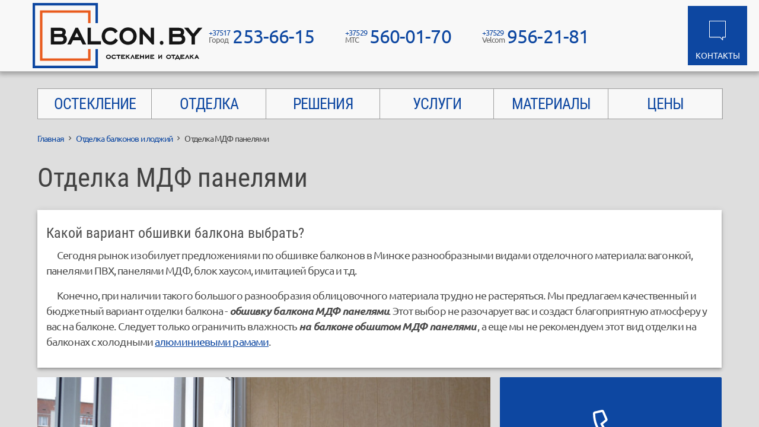

--- FILE ---
content_type: text/html; charset=UTF-8
request_url: https://balcon.by/otdelka-balkona/otdelka-mdf
body_size: 13882
content:
<!DOCTYPE html>
<html lang="ru">
    <head>
    <meta charset="utf-8">
    <meta name="viewport" content="width=device-width, initial-scale=1">
    <meta name="keywords" content="Обшивка балкона в Минске, обшивка балкона МДФ панелями, отделка балкона МДФ панелями">
    <meta name="description" content="Оставив заказ на обшивку балкона МДФ панелями у нас вы получите: бесплатный замер, качественную работу по отделке балкона">
    <meta property="og:type" content="website">
    <meta property="og:site_name" content="balcon.by">
    <meta property="og:title" content="Обшивка балкона панелями МДФ">
    <meta property="og:description" content="Оставив заказ на обшивку балкона МДФ панелями у нас вы получите: бесплатный замер, качественную работу по отделке балкона">
    <meta property="og:url" content="https://balcon.by/otdelka-balkona/otdelka-mdf">
    <meta property="og:locale" content="ru">
    <meta property="og:image" content="https://balcon.by/imagecache/800x450/otdelka-balkona/otdelka-mdf/obshivka-mdf-panelyami-1.jpg">
    <meta property="og:image:width" content="800">
    <meta property="og:image:height" content="450">

    <meta name="twitter:card" content="summary" />
    <meta name="twitter:url" content="https://balcon.by/otdelka-balkona/otdelka-mdf" />
    <meta name="twitter:title" content="Обшивка балкона панелями МДФ" />
    <meta name="twitter:description" content="Оставив заказ на обшивку балкона МДФ панелями у нас вы получите: бесплатный замер, качественную работу по отделке балкона" />
    <meta name="twitter:image" content="https://balcon.by/imagecache/800x450/otdelka-balkona/otdelka-mdf/obshivka-mdf-panelyami-1.jpg" />


    <meta name="csrf-token" content="7ipKcsWDhKBVI2X6yH4GbZGm81KBTdElIdplGX5k">

    <title>Обшивка балкона панелями МДФ</title>

    <link rel="stylesheet" href="/css/app.css?id=d0e8ac99f98deaa36b6d">
    <link href="https://balcon.by/favicon.ico" rel="shortcut icon" type="image/x-icon" />
                <script rel="preconnect" async src="https://www.googletagmanager.com/gtag/js?id=UA-17689791-1"></script>
        <script>
            window.dataLayer = window.dataLayer || [];
            function gtag(){dataLayer.push(arguments);}
            gtag('js', new Date());
            gtag('config', 'UA-17689791-1');
        </script>
        <script type="text/javascript" >
            (function(m,e,t,r,i,k,a){m[i]=m[i]||function(){(m[i].a=m[i].a||[]).push(arguments)};
                m[i].l=1*new Date();
                for (var j = 0; j < document.scripts.length; j++) {if (document.scripts[j].src === r) { return; }}
                k=e.createElement(t),a=e.getElementsByTagName(t)[0],k.async=1,k.src=r,a.parentNode.insertBefore(k,a)})
            (window, document, "script", "https://mc.yandex.ru/metrika/tag.js", "ym");

            ym(31069951, "init", {
                clickmap:true,
                trackLinks:true,
                accurateTrackBounce:true,
                webvisor:true
            });
        </script>
        <noscript><div><img src="https://mc.yandex.ru/watch/31069951" style="position:absolute; left:-9999px;" alt="" /></div></noscript>
                    <script rel="preconnect" async src="https://pagead2.googlesyndication.com/pagead/js/adsbygoogle.js?client=ca-pub-6847278421256713" crossorigin="anonymous"></script>
            </head>    <body>
    <div class="mdl-layout mdl-js-layout">
        <div id="mobile-menu">
    <div id="main-menu-close">
        <div>
            <svg aria-hidden="true" focusable="false" data-prefix="fal" data-icon="window-close" role="img" xmlns="http://www.w3.org/2000/svg" viewBox="0 0 512 512" class="svg-inline--fa fa-window-close fa-w-16 fa-3x"><path fill="currentColor" d="M464 32H48C21.5 32 0 53.5 0 80v352c0 26.5 21.5 48 48 48h416c26.5 0 48-21.5 48-48V80c0-26.5-21.5-48-48-48zm16 400c0 8.8-7.2 16-16 16H48c-8.8 0-16-7.2-16-16V80c0-8.8 7.2-16 16-16h416c8.8 0 16 7.2 16 16v352zM348.6 188.3L280.9 256l67.7 67.7c4.6 4.6 4.6 12 0 16.6l-8.3 8.3c-4.6 4.6-12 4.6-16.6 0L256 280.9l-67.7 67.7c-4.6 4.6-12 4.6-16.6 0l-8.3-8.3c-4.6-4.6-4.6-12 0-16.6l67.7-67.7-67.7-67.7c-4.6-4.6-4.6-12 0-16.6l8.3-8.3c4.6-4.6 12-4.6 16.6 0l67.7 67.7 67.7-67.7c4.6-4.6 12-4.6 16.6 0l8.3 8.3c4.5 4.6 4.5 12 0 16.6z" class=""></path></svg>
        </div>
    </div>
    <div class="container">
        <div class="mdl-grid">
            <div class="mdl-cell mdl-cell--12-col">
                <nav class="mdl-navigation mdl-layout--small-screen-only mobile-menu-wrapper">
                    <ul class="top-level-mobile-menu">
                                                    <li class="first-level-mobile-item">
                                <span class="first-level-mobile-link">Остекление</span>
                                <ul class="mobile-menu-links-wrapper">
                                                                            <li class="menu-column">
                                                                                            <ul>
                                                                                                                                                                        <li><a href="/osteklenie-balconov">Остекление балконов</a></li>
                                                        
                                                                                                                                                                        <li><a href="/osteklenie-balconov/aluminievaya-rama">Алюминиевая рама</a></li>
                                                        
                                                                                                                                                                        <li><a href="/osteklenie-balconov/pvh-rama">ПВХ рама</a></li>
                                                        
                                                                                                                                                                        <li><a href="/osteklenie-balconov/razdvignaya-rama-pvh">Раздвижная рама ПВХ</a></li>
                                                        
                                                                                                                                                                        <li><a href="/osteklenie-balconov/krisha-na-balkon">Крыша на балкон</a></li>
                                                        
                                                                                                                                                                        <li><a href="/osteklenie-balconov/balcon-s-vinosom">Балкон с выносом</a></li>
                                                        
                                                                                                    </ul>
                                                                                    </li>
                                                                            <li class="menu-column">
                                                                                            <ul>
                                                                                                                                                                        <li><a href="/okna-pvh">Окна ПВХ</a></li>
                                                        
                                                                                                    </ul>
                                                                                    </li>
                                                                            <li class="menu-column">
                                                                                            <ul>
                                                                                                                                                                        <li><span>Двери</span></li>
                                                        
                                                                                                                                                                        <li><a href="/dveri-pvh">Двери ПВХ</a></li>
                                                        
                                                                                                    </ul>
                                                                                    </li>
                                                                    </ul>
                            </li>
                                                    <li class="first-level-mobile-item">
                                <span class="first-level-mobile-link">Отделка</span>
                                <ul class="mobile-menu-links-wrapper">
                                                                            <li class="menu-column">
                                                                                            <ul>
                                                                                                                                                                        <li><a href="/otdelka-balkona">Отделка балконов</a></li>
                                                        
                                                                                                                                                                        <li><a href="/otdelka-balkona/otdelka-pvh-panelyami">Отделка ПВХ панелями</a></li>
                                                        
                                                                                                                                                                        <li><a href="/otdelka-balkona/obshivka-balkona-vagonkoy">Обшивка вагонкой</a></li>
                                                        
                                                                                                                                                                        <li><a href="/otdelka-balkona/otdelka-mdf">Обшивка МДФ панелями</a></li>
                                                        
                                                                                                                                                                        <li><a href="/otdelka-balkona/otdelka-saydingom">Отделка сайдингом</a></li>
                                                        
                                                                                                                                                                        <li><a href="/otdelka-balkona/otdelka-narugi-metaloprofilem">Отделка металлопрофилем</a></li>
                                                        
                                                                                                    </ul>
                                                                                            <ul>
                                                                                                                                                                        <li><a href="/otdelka-balkona/mebel-na-balkon">Мебель на балкон</a></li>
                                                        
                                                                                                                                                                        <li><a href="/otdelka-balkona/mebel-na-balkon/shkaf-na-balkon">Шкаф на балкон</a></li>
                                                        
                                                                                                                                                                        <li><a href="/otdelka-balkona/mebel-na-balkon/otkidnoy-stol">Откидной стол</a></li>
                                                        
                                                                                                    </ul>
                                                                                    </li>
                                                                            <li class="menu-column">
                                                                                            <ul>
                                                                                                                                                                        <li><a href="/otdelka-balkona/uteplenie-balkona">Утепление балконов</a></li>
                                                        
                                                                                                    </ul>
                                                                                    </li>
                                                                            <li class="menu-column">
                                                                                            <ul>
                                                                                                                                                                        <li><a href="/otdelka-balkona/galuzi-i-rolshtori">Жалюзи и рольшторы</a></li>
                                                        
                                                                                                                                                                        <li><a href="/otdelka-balkona/galuzi-i-rolshtori/rulonnye-shtory">Рольшторы</a></li>
                                                        
                                                                                                                                                                        <li><a href="/otdelka-balkona/galuzi-i-rolshtori/galuzi-na-plastikovye-okna">Жалюзи на окна</a></li>
                                                        
                                                                                                    </ul>
                                                                                    </li>
                                                                    </ul>
                            </li>
                                                    <li class="first-level-mobile-item">
                                <span class="first-level-mobile-link">Решения</span>
                                <ul class="mobile-menu-links-wrapper">
                                                                            <li class="menu-column">
                                                                                            <ul>
                                                                                                                                                                        <li><a href="/resheniya">Комплексные решения</a></li>
                                                        
                                                                                                                                                                        <li><a href="/resheniya/balcon-pod-klyuch">Балкон под ключ</a></li>
                                                        
                                                                                                                                                                        <li><a href="/resheniya/zamena-steklopaketov">Замена стеклопакетов</a></li>
                                                        
                                                                                                                                                                        <li><a href="/resheniya/francuzskiy-balkon">Французский балкон</a></li>
                                                        
                                                                                                                                                                        <li><a href="/resheniya/kozirek-iz-polikarbonata">Козырек из поликарбоната</a></li>
                                                        
                                                                                                    </ul>
                                                                                    </li>
                                                                    </ul>
                            </li>
                                                    <li class="first-level-mobile-item">
                                <span class="first-level-mobile-link">Услуги</span>
                                <ul class="mobile-menu-links-wrapper">
                                                                            <li class="menu-column">
                                                                                            <ul>
                                                                                                                                                                        <li><a href="/services/otdelka-otkosov">Отделка откосов</a></li>
                                                        
                                                                                                    </ul>
                                                                                    </li>
                                                                    </ul>
                            </li>
                                                    <li class="first-level-mobile-item">
                                <span class="first-level-mobile-link">Материалы</span>
                                <ul class="mobile-menu-links-wrapper">
                                                                            <li class="menu-column">
                                                                                            <ul>
                                                                                                                                                                        <li><a href="/material/foto-pvh-paneli">ПВХ панели</a></li>
                                                        
                                                                                                                                                                        <li><a href="/material/foto-mdf-paneli">МДФ панели</a></li>
                                                        
                                                                                                                                                                        <li><a href="/material/material-galuzi">Образцы жалюзи</a></li>
                                                        
                                                                                                    </ul>
                                                                                    </li>
                                                                    </ul>
                            </li>
                                                    <li class="first-level-mobile-item">
                                <span class="first-level-mobile-link">Цены</span>
                                <ul class="mobile-menu-links-wrapper">
                                                                            <li class="menu-column">
                                                                                            <ul>
                                                                                                                                                                        <li><a href="/ceny/otdelka-balkona">Отделка балкона цена</a></li>
                                                        
                                                                                                                                                                        <li><a href="/ceny/aluminievaya-rama">Алюминиевая рама</a></li>
                                                        
                                                                                                                                                                        <li><a href="/ceny/pvh-rama">ПВХ рама</a></li>
                                                        
                                                                                                                                                                        <li><a href="/ceny/calc-aluminum-frame">Калькулятор алюминиевой рамы</a></li>
                                                        
                                                                                                    </ul>
                                                                                    </li>
                                                                    </ul>
                            </li>
                                            </ul>
                </nav>
            </div>
        </div>
    </div>
</div>

        <div id="modal-contacts">
    <div class="mdl-layout__content modal-contacts-wrapper">
        <div class="container">
            <div class="mdl-grid modal-contacts__block">
                <div id="modal-contacts-close">
                    <div>
                        <svg aria-hidden="true" focusable="false" data-prefix="fal" data-icon="window-close" role="img" xmlns="http://www.w3.org/2000/svg" viewBox="0 0 512 512" class="svg-inline--fa fa-window-close fa-w-16 fa-3x"><path fill="currentColor" d="M464 32H48C21.5 32 0 53.5 0 80v352c0 26.5 21.5 48 48 48h416c26.5 0 48-21.5 48-48V80c0-26.5-21.5-48-48-48zm16 400c0 8.8-7.2 16-16 16H48c-8.8 0-16-7.2-16-16V80c0-8.8 7.2-16 16-16h416c8.8 0 16 7.2 16 16v352zM348.6 188.3L280.9 256l67.7 67.7c4.6 4.6 4.6 12 0 16.6l-8.3 8.3c-4.6 4.6-12 4.6-16.6 0L256 280.9l-67.7 67.7c-4.6 4.6-12 4.6-16.6 0l-8.3-8.3c-4.6-4.6-4.6-12 0-16.6l67.7-67.7-67.7-67.7c-4.6-4.6-4.6-12 0-16.6l8.3-8.3c4.6-4.6 12-4.6 16.6 0l67.7 67.7 67.7-67.7c4.6-4.6 12-4.6 16.6 0l8.3 8.3c4.5 4.6 4.5 12 0 16.6z" class=""></path></svg>
                    </div>
                </div>
                <div class="mdl-cell mdl-cell--6-col mdl-cell--12-col-tablet contact-card-wrapper">
                    <div class="contact-card mdl-card mdl-color--blue-900">
                        <h3>Связаться по телефону</h3>
                        <svg aria-hidden="true" focusable="false" data-prefix="fal" data-icon="phone-alt" role="img" xmlns="http://www.w3.org/2000/svg" viewBox="0 0 512 512" class="svg-inline--fa fa-phone-alt fa-w-16 fa-5x"><path fill="currentColor" d="M493.09 351.3L384.7 304.8a31.36 31.36 0 0 0-36.5 8.9l-44.1 53.9A350 350 0 0 1 144.5 208l53.9-44.1a31.35 31.35 0 0 0 8.9-36.49l-46.5-108.5A31.33 31.33 0 0 0 125 .81L24.2 24.11A31.05 31.05 0 0 0 0 54.51C0 307.8 205.3 512 457.49 512A31.23 31.23 0 0 0 488 487.7L511.19 387a31.21 31.21 0 0 0-18.1-35.7zM456.89 480C222.4 479.7 32.3 289.7 32.1 55.21l99.6-23 46 107.39-72.8 59.5C153.3 302.3 209.4 358.6 313 407.2l59.5-72.8 107.39 46z" class=""></path></svg>
                        <div class="text-center contacts-method-wrapper">
                            <div class="contact-method">
                                <a href="tel:+375295600170">
                                    <svg aria-hidden="true" focusable="false" data-prefix="fal" data-icon="mobile-android" role="img" xmlns="http://www.w3.org/2000/svg" viewBox="0 0 320 512" class="svg-inline--fa fa-mobile-android fa-w-10 fa-5x"><path fill="currentColor" d="M196 448h-72c-6.6 0-12-5.4-12-12v-8c0-6.6 5.4-12 12-12h72c6.6 0 12 5.4 12 12v8c0 6.6-5.4 12-12 12zM320 48v416c0 26.5-21.5 48-48 48H48c-26.5 0-48-21.5-48-48V48C0 21.5 21.5 0 48 0h224c26.5 0 48 21.5 48 48zm-32 0c0-8.8-7.2-16-16-16H48c-8.8 0-16 7.2-16 16v416c0 8.8 7.2 16 16 16h224c8.8 0 16-7.2 16-16V48z" class=""></path></svg>
                                    +375 (29) 560-01-70
                                </a>
                            </div>
                            <div class="contact-method">
                                <a href="tel:+375299562181">
                                    <svg aria-hidden="true" focusable="false" data-prefix="fal" data-icon="mobile-android" role="img" xmlns="http://www.w3.org/2000/svg" viewBox="0 0 320 512" class="svg-inline--fa fa-mobile-android fa-w-10 fa-5x"><path fill="currentColor" d="M196 448h-72c-6.6 0-12-5.4-12-12v-8c0-6.6 5.4-12 12-12h72c6.6 0 12 5.4 12 12v8c0 6.6-5.4 12-12 12zM320 48v416c0 26.5-21.5 48-48 48H48c-26.5 0-48-21.5-48-48V48C0 21.5 21.5 0 48 0h224c26.5 0 48 21.5 48 48zm-32 0c0-8.8-7.2-16-16-16H48c-8.8 0-16 7.2-16 16v416c0 8.8 7.2 16 16 16h224c8.8 0 16-7.2 16-16V48z" class=""></path></svg>
                                    +375 (29) 956-21-81
                                </a>
                            </div>
                            <div class="contact-method">
                                <a href="tel:+375172536615">
                                    <svg aria-hidden="true" focusable="false" data-prefix="fal" data-icon="phone-rotary" role="img" xmlns="http://www.w3.org/2000/svg" viewBox="0 0 512 512" class="svg-inline--fa fa-phone-rotary fa-w-16 fa-5x"><path fill="currentColor" d="M256 240a80 80 0 1 0 80 80 80 80 0 0 0-80-80zm0 128a48 48 0 1 1 48-48 48.05 48.05 0 0 1-48 48zm114.43-175.75A64 64 0 0 0 314.86 160H197.14a64 64 0 0 0-55.57 32.25L36.21 376.62A32 32 0 0 0 32 392.5V448a32 32 0 0 0 32 32h384a32 32 0 0 0 32-32v-55.5a32 32 0 0 0-4.21-15.88zM448 448H64v-55.5l105.36-184.38A32.07 32.07 0 0 1 197.14 192h117.72a32.07 32.07 0 0 1 27.78 16.12L448 392.5zm52.27-329.8C431.72 63.21 344.81 32 256 32S80.28 63.21 11.73 118.2A32.17 32.17 0 0 0 0 143.29V208a16 16 0 0 0 16 16h70.11a16 16 0 0 0 14.31-8.85L128 152c39.9-17.28 83.23-24 128-24 44.77 0 88.08 6.72 128 24l27.58 63.15a16 16 0 0 0 14.31 8.85H496a16 16 0 0 0 16-16v-64.71a32.17 32.17 0 0 0-11.73-25.09zM480 192h-43.61l-23.07-52.81-5-11.55-11.57-5C355.33 104.71 309.3 96 256 96s-99.32 8.71-140.71 26.63l-11.57 5-5 11.55L75.61 192H31.94l-.18-48.84A359.7 359.7 0 0 1 256 64a357.89 357.89 0 0 1 224 79.29z" class=""></path></svg>
                                    +375 (17) 253-66-15
                                </a>
                            </div>
                        </div>
                    </div>
                </div>
                <div class="mdl-cell mdl-cell--6-col mdl-cell--12-col-tablet contact-card-wrapper">
                    <div class="contact-card mdl-card mdl-color--blue-900">
                        <h3>Записаться на бесплатный замер</h3>
                        <svg aria-hidden="true" focusable="false" data-prefix="fal" data-icon="house-return" role="img" xmlns="http://www.w3.org/2000/svg" viewBox="0 0 640 512" class="svg-inline--fa fa-house-return fa-w-20 fa-5x"><path fill="currentColor" d="M96,368V168a15.35,15.35,0,0,0-.81-4L240,37.27,357.21,139.84c1.34-1.8,2.3-3.87,3.72-5.6a105.83,105.83,0,0,1-18-49.42L250.53,4a16,16,0,0,0-21.06,0L5.47,200a16,16,0,0,0,21.07,24.1L64,191.28V368a48.05,48.05,0,0,0,48,48H321.14l6.74-32H112A16,16,0,0,1,96,368Zm85.33-208A21.39,21.39,0,0,0,160,181.34v85.33A21.39,21.39,0,0,0,181.33,288h85.3A21.39,21.39,0,0,0,288,266.67V181.34A21.39,21.39,0,0,0,266.63,160ZM256,256H192V192h64ZM626,422.1l-47.4-52.39L562.3,325.1l-14.21-38.89c.21-1.41.4-2.71.59-4.11a48.21,48.21,0,0,0,32.9,12.9,52.8,52.8,0,0,0,43.5-23.59c9.9-15,11.5-33.5,4.22-50.7l-11.81-28c-11.5-25.11-30.91-44.7-54.91-55.2l-8.59-3.8c-16.9-7.61-30.59-13.61-45.31-17.41A74,74,0,1,0,406,134.91c-19.9,15-35.31,36.69-43.18,62.8l-8.72,28.5L334.51,247.3c-14.69,16-18.6,38.11-10,57.61s27.09,32.19,47.4,32.19a49.33,49.33,0,0,0,5.5-.3,114.57,114.57,0,0,0-14.72,36.7L347.1,447.59c-6,28.32,10.59,56,38,62.91a50,50,0,0,0,12.09,1.5c23.81,0,44.81-17.5,49.9-41.8L462.68,396a4,4,0,0,1,.91-1.9l10.59-10.69,8.72,23.89a111.4,111.4,0,0,0,22,36.5L551.59,495A50,50,0,0,0,626,495C644.67,474.5,644.67,442.5,626,422.1ZM448,32a42,42,0,1,1-42,42A42,42,0,0,1,448,32Zm-7.1,339.7a34.61,34.61,0,0,0-9.49,17.79l-15.6,74.2c-1.9,8.71-9.22,16.3-18.62,16.3a16.44,16.44,0,0,1-4.37-.5c-10.41-2.59-16.82-13.91-14.41-25.2L394,380.21a78.55,78.55,0,0,1,20.81-39.3l43-43.41-20.9-91.7c-6,8.61-6.1,11-17.5,48.5a50.14,50.14,0,0,1-11,19.41L384.91,299c-4,4.41-8.59,6.21-13,6.21-14.81,0-28-20.91-13.9-36.21l23.4-25.29a6.9,6.9,0,0,0,1.59-2.8L393.32,207c11.49-37.7,43.49-63,79.77-63,27.9,0,42.4,7.7,76.59,22.79,16.72,7.3,30.31,21,38.62,39.2l11.5,27.21c7,16.5-5.72,29.89-18.22,29.89-6.5,0-12.9-3.6-16.59-12.3L553.8,224.21a36.13,36.13,0,0,0-18.31-18.41c-17.31-7.7-26.4-11.8-35.4-15l15.81,69.3c3.78,16.5-.31,33.9-11.91,47.7Zm161.59,101.7a18.58,18.58,0,0,1-13.59,6.18,18.23,18.23,0,0,1-13.6-6.18L528.59,422.2A78,78,0,0,1,513,396.3l-10.68-29.59,29-29.3,1-1.2.1-.11,16.28,44.61a35.55,35.55,0,0,0,7.12,11.79l46.69,51.2A22.43,22.43,0,0,1,602.49,473.41Z" class=""></path></svg>
                        <p>Технолог сформирует заказ, основываясь на ваших пожеланиях. Будет сделан точный расчет стоимости. Возможность заключения договора на месте.</p>
                        <a class="btn btn-white" data-toggle="modal" data-target="measurement" href="#">Записаться на замер</a>
                    </div>
                </div>
                <div class="mdl-cell mdl-cell--6-col mdl-cell--12-col-tablet contact-card-wrapper">
                    <div class="contact-card mdl-card mdl-color--blue-900">
                        <h3>Заказать звонок</h3>
                        <svg aria-hidden="true" focusable="false" data-prefix="fal" data-icon="phone-volume" role="img" xmlns="http://www.w3.org/2000/svg" viewBox="0 0 448 512" class="svg-inline--fa fa-phone-volume fa-w-14 fa-5x"><path fill="currentColor" d="M154.9 187.8c14.7 1.5 28.7-7 34.2-20.7l32.5-81c6-14.9.4-31.9-13.3-40.5l-65-40.5c-13.2-8.2-30.1-6.3-41.1 4.7C-34.3 146-34 366.4 102.2 502.3c11 11 27.9 12.9 41.1 4.7l65-40.5C222 458 227.5 441 221.6 426l-32.5-81c-5.5-13.6-19.5-22.1-34.2-20.7l-43.2 4.3c-14.5-47.2-14.5-97.9 0-145.1zM89.8 362.9l68.4-6.8c.5-.1 1 .2 1.2.7l32.5 81c.2.5 0 1.1-.5 1.4l-65 40.5c-.5.3-1.1.2-1.5-.2C1 356 1.1 155.9 124.9 32.4c.4-.4 1-.5 1.5-.2l65 40.5c.5.3.7.9.5 1.4l-32.5 81c-.2.5-.7.8-1.2.7L89.8 149c-28.7 79.1-27.6 137.9 0 213.9zm202.4-270l-6 5.7c-3.9 3.7-4.8 9.6-2.3 14.4 4.9 9.4 4.9 20.6 0 29.9-2.5 4.8-1.6 10.7 2.3 14.4l6 5.7c5.6 5.4 14.8 4.1 18.7-2.6 11.8-20 11.8-45 0-65.1-3.9-6.5-13-7.8-18.7-2.4zM357 49.2c-4.4-5.6-12.7-6.3-17.9-1.3l-5.8 5.6c-4.4 4.2-5 11.1-1.3 15.9 26.5 34.6 26.5 82.6 0 117.1-3.7 4.8-3.1 11.7 1.3 15.9l5.8 5.6c5.2 4.9 13.5 4.3 17.9-1.3 36.1-46.2 36.1-111.1 0-157.5zm45.9-44.9c-4.5-5.3-12.5-5.7-17.6-.9L379.5 9c-4.6 4.4-5 11.5-.9 16.4 49.7 59.5 49.6 145.9 0 205.4-4 4.8-3.6 12 .9 16.4l5.8 5.6c5 4.8 13.1 4.4 17.6-.9 60.2-71.8 60.1-176.1 0-247.6z" class=""></path></svg>
                        <p>Оставьте ваш номер телефона, и мы перезвоним вам в ближайшее время</p>
                        <a class="btn btn-white" data-toggle="modal" data-target="callback" href="#">Заказать звонок</a>
                    </div>
                </div>
                <div class="mdl-cell mdl-cell--6-col mdl-cell--12-col-tablet contact-card-wrapper">
                    <div class="contact-card mdl-card mdl-color--blue-900">
                        <h3>Написать нам</h3>
                        <svg aria-hidden="true" focusable="false" data-prefix="fab" data-icon="telegram" role="img" xmlns="http://www.w3.org/2000/svg" viewBox="0 0 496 512" class="svg-inline--fa fa-telegram fa-w-16 fa-5x"><path fill="currentColor" d="M248 8C111 8 0 119 0 256s111 248 248 248 248-111 248-248S385 8 248 8zm121.8 169.9l-40.7 191.8c-3 13.6-11.1 16.9-22.4 10.5l-62-45.7-29.9 28.8c-3.3 3.3-6.1 6.1-12.5 6.1l4.4-63.1 114.9-103.8c5-4.4-1.1-6.9-7.7-2.5l-142 89.4-61.2-19.1c-13.3-4.2-13.6-13.3 2.8-19.7l239.1-92.2c11.1-4 20.8 2.7 17.2 19.5z" class=""></path></svg>
                        <div class="text-center contacts-method-wrapper">
                            <div class="contact-method">
                                <a href="https://t.me/osteklenie_i_otdelka">
                                    osteklenie_i_otdelka
                                </a>
                            </div>
                        </div>
                    </div>
                </div>
            </div>
        </div>
    </div>
</div>

        <main class="mdl-layout__content">
        <header>
    <div class="header">
        <div class="container">
            <div class="header-left">
                                    <a href="/" disabled=""><img src="https://balcon.by/images/logo.svg" alt="Логотип balcon.by" width="348" height="133"></a>
                
            </div>
            <div class="header-right">
                <div class="header-phone-container">
                    <ul>
                        <li>
                            <a href="tel:+375172536615">
                                <div class="header-phone-item">
                                    <div class="header-phone-prefix">
                                        <div class="header-phone-code">
                                            +37517
                                        </div>
                                        <div class="header-phone-carrier">
                                            Город
                                        </div>
                                    </div>
                                    <div class="header-phone-number">253-66-15</div>
                                </div>
                            </a>
                        </li>
                        <li>
                            <a href="tel:+375295600170">
                                <div class="header-phone-item">
                                    <div class="header-phone-prefix">
                                        <div class="header-phone-code">
                                            +37529
                                        </div>
                                        <div class="header-phone-carrier">
                                            МТС
                                        </div>
                                    </div>
                                    <div class="header-phone-number">560-01-70</div>
                                </div>
                            </a>
                        </li>
                        <li>
                            <a href="tel:+375299562181">
                                <div class="header-phone-item">
                                    <div class="header-phone-prefix">
                                        <div class="header-phone-code">
                                            +37529
                                        </div>
                                        <div class="header-phone-carrier">
                                            Velcom
                                        </div>
                                    </div>
                                    <div class="header-phone-number">956-21-81</div>
                                </div>
                            </a>
                        </li>
                    </ul>
                </div>
                <div class="fast-menu">
                    <div id="contacts">
                        <div>
                            <svg id="icon-contact" viewBox="0 0 154.87 181.57"><path d="M151.87 151.87 124.59 151.87 125.78 178.57 101.17 151.87 3 151.87 3 3 151.87 3 151.87 151.87z" stroke="currentColor" stroke-width="6" fill="none"></path></svg>
                        </div>
                        <div>
                            <span>Контакты</span>
                        </div>
                    </div>
                    <div id="main-menu">
                        <div>
                            <svg aria-hidden="true" focusable="false" data-prefix="fal" data-icon="bars" role="img" xmlns="http://www.w3.org/2000/svg" viewBox="0 0 448 512" class="svg-inline--fa fa-bars fa-w-14 fa-2x"><path fill="currentColor" d="M442 114H6a6 6 0 0 1-6-6V84a6 6 0 0 1 6-6h436a6 6 0 0 1 6 6v24a6 6 0 0 1-6 6zm0 160H6a6 6 0 0 1-6-6v-24a6 6 0 0 1 6-6h436a6 6 0 0 1 6 6v24a6 6 0 0 1-6 6zm0 160H6a6 6 0 0 1-6-6v-24a6 6 0 0 1 6-6h436a6 6 0 0 1 6 6v24a6 6 0 0 1-6 6z" class=""></path></svg>
                        </div>
                        <div>
                            <span>Меню</span>
                        </div>
                    </div>
                </div>
            </div>
        </div>
    </div>
</header>
        <div class="container">
    <div class="mdl-grid">
        <div class="mdl-cell mdl-cell--12-col">
            <nav class="mdl-navigation mdl-layout--large-screen-only menu-wrapper">
                <ul class="top-level-menu">
                                            <li class="first-level-item">
                        <a class="mdl-navigation__link first-level-link" href="/osteklenie-balconov">Остекление</a>
                        <ul class="menu-links-wrapper">
                                                            <li class="menu-column">
                                                                            <ul>
                                                                                                                                                <li><a href="/osteklenie-balconov">Остекление балконов</a></li>
                                                
                                                                                                                                                <li><a href="/osteklenie-balconov/aluminievaya-rama">Алюминиевая рама</a></li>
                                                
                                                                                                                                                <li><a href="/osteklenie-balconov/pvh-rama">ПВХ рама</a></li>
                                                
                                                                                                                                                <li><a href="/osteklenie-balconov/razdvignaya-rama-pvh">Раздвижная рама ПВХ</a></li>
                                                
                                                                                                                                                <li><a href="/osteklenie-balconov/krisha-na-balkon">Крыша на балкон</a></li>
                                                
                                                                                                                                                <li><a href="/osteklenie-balconov/balcon-s-vinosom">Балкон с выносом</a></li>
                                                
                                                                                    </ul>
                                                                    </li>
                                                            <li class="menu-column">
                                                                            <ul>
                                                                                                                                                <li><a href="/okna-pvh">Окна ПВХ</a></li>
                                                
                                                                                    </ul>
                                                                    </li>
                                                            <li class="menu-column">
                                                                            <ul>
                                                                                                                                                <li><span>Двери</span></li>
                                                
                                                                                                                                                <li><a href="/dveri-pvh">Двери ПВХ</a></li>
                                                
                                                                                    </ul>
                                                                    </li>
                                                    </ul>
                    </li>
                                            <li class="first-level-item">
                        <a class="mdl-navigation__link first-level-link" href="/otdelka-balkona">Отделка</a>
                        <ul class="menu-links-wrapper">
                                                            <li class="menu-column">
                                                                            <ul>
                                                                                                                                                <li><a href="/otdelka-balkona">Отделка балконов</a></li>
                                                
                                                                                                                                                <li><a href="/otdelka-balkona/otdelka-pvh-panelyami">Отделка ПВХ панелями</a></li>
                                                
                                                                                                                                                <li><a href="/otdelka-balkona/obshivka-balkona-vagonkoy">Обшивка вагонкой</a></li>
                                                
                                                                                                                                                <li><a href="/otdelka-balkona/otdelka-mdf">Обшивка МДФ панелями</a></li>
                                                
                                                                                                                                                <li><a href="/otdelka-balkona/otdelka-saydingom">Отделка сайдингом</a></li>
                                                
                                                                                                                                                <li><a href="/otdelka-balkona/otdelka-narugi-metaloprofilem">Отделка металлопрофилем</a></li>
                                                
                                                                                    </ul>
                                                                            <ul>
                                                                                                                                                <li><a href="/otdelka-balkona/mebel-na-balkon">Мебель на балкон</a></li>
                                                
                                                                                                                                                <li><a href="/otdelka-balkona/mebel-na-balkon/shkaf-na-balkon">Шкаф на балкон</a></li>
                                                
                                                                                                                                                <li><a href="/otdelka-balkona/mebel-na-balkon/otkidnoy-stol">Откидной стол</a></li>
                                                
                                                                                    </ul>
                                                                    </li>
                                                            <li class="menu-column">
                                                                            <ul>
                                                                                                                                                <li><a href="/otdelka-balkona/uteplenie-balkona">Утепление балконов</a></li>
                                                
                                                                                    </ul>
                                                                    </li>
                                                            <li class="menu-column">
                                                                            <ul>
                                                                                                                                                <li><a href="/otdelka-balkona/galuzi-i-rolshtori">Жалюзи и рольшторы</a></li>
                                                
                                                                                                                                                <li><a href="/otdelka-balkona/galuzi-i-rolshtori/rulonnye-shtory">Рольшторы</a></li>
                                                
                                                                                                                                                <li><a href="/otdelka-balkona/galuzi-i-rolshtori/galuzi-na-plastikovye-okna">Жалюзи на окна</a></li>
                                                
                                                                                    </ul>
                                                                    </li>
                                                    </ul>
                    </li>
                                            <li class="first-level-item">
                        <a class="mdl-navigation__link first-level-link" href="/resheniya">Решения</a>
                        <ul class="menu-links-wrapper">
                                                            <li class="menu-column">
                                                                            <ul>
                                                                                                                                                <li><a href="/resheniya">Комплексные решения</a></li>
                                                
                                                                                                                                                <li><a href="/resheniya/balcon-pod-klyuch">Балкон под ключ</a></li>
                                                
                                                                                                                                                <li><a href="/resheniya/zamena-steklopaketov">Замена стеклопакетов</a></li>
                                                
                                                                                                                                                <li><a href="/resheniya/francuzskiy-balkon">Французский балкон</a></li>
                                                
                                                                                                                                                <li><a href="/resheniya/kozirek-iz-polikarbonata">Козырек из поликарбоната</a></li>
                                                
                                                                                    </ul>
                                                                    </li>
                                                    </ul>
                    </li>
                                            <li class="first-level-item">
                        <a class="mdl-navigation__link first-level-link" href="/services">Услуги</a>
                        <ul class="menu-links-wrapper">
                                                            <li class="menu-column">
                                                                            <ul>
                                                                                                                                                <li><a href="/services/otdelka-otkosov">Отделка откосов</a></li>
                                                
                                                                                    </ul>
                                                                    </li>
                                                    </ul>
                    </li>
                                            <li class="first-level-item">
                        <a class="mdl-navigation__link first-level-link" href="/material">Материалы</a>
                        <ul class="menu-links-wrapper">
                                                            <li class="menu-column">
                                                                            <ul>
                                                                                                                                                <li><a href="/material/foto-pvh-paneli">ПВХ панели</a></li>
                                                
                                                                                                                                                <li><a href="/material/foto-mdf-paneli">МДФ панели</a></li>
                                                
                                                                                                                                                <li><a href="/material/material-galuzi">Образцы жалюзи</a></li>
                                                
                                                                                    </ul>
                                                                    </li>
                                                    </ul>
                    </li>
                                            <li class="first-level-item">
                        <a class="mdl-navigation__link first-level-link" href="/ceny">Цены</a>
                        <ul class="menu-links-wrapper">
                                                            <li class="menu-column">
                                                                            <ul>
                                                                                                                                                <li><a href="/ceny/otdelka-balkona">Отделка балкона цена</a></li>
                                                
                                                                                                                                                <li><a href="/ceny/aluminievaya-rama">Алюминиевая рама</a></li>
                                                
                                                                                                                                                <li><a href="/ceny/pvh-rama">ПВХ рама</a></li>
                                                
                                                                                                                                                <li><a href="/ceny/calc-aluminum-frame">Калькулятор алюминиевой рамы</a></li>
                                                
                                                                                    </ul>
                                                                    </li>
                                                    </ul>
                    </li>
                                    </ul>
            </nav>
        </div>
    </div>
</div>
        <div class="container">
        <div class="mdl-grid">
            <div class="mdl-cell mdl-cell--12-col">
                <ul class="breadcrumbs">
                                                                        <li><a href="/">Главная</a><i class="material-icons">keyboard_arrow_right</i></li>
                                                                                                <li><a href="/otdelka-balkona">Отделка балконов и лоджий</a><i class="material-icons">keyboard_arrow_right</i></li>
                                                                                                <li><span>Отделка МДФ панелями</span></li>
                                                            </ul>
            </div>
        </div>
    </div>
            <div class="container">
        <div class="mdl-grid">
            <div class="mdl-cell mdl-cell--12-col">
                <h1>Отделка МДФ панелями</h1>
            </div>
        </div>
                    <div class="mdl-grid">
                <div class="mdl-cell mdl-cell--12-col mdl-color--white mdl-shadow--4dp block-text">
                    <h3>Какой вариант обшивки балкона выбрать?</h3>
<p>Сегодня рынок изобилует предложениями по обшивке балконов в Минске разнообразными видами отделочного материала: вагонкой, панелями ПВХ, панелями МДФ, блок хаусом, имитацией бруса и т.д.</p>
<p>Конечно, при наличии такого большого разнообразия облицовочного материала трудно не растеряться. Мы предлагаем качественный и бюджетный вариант отделки балкона - <em><strong>обшивку балкона МДФ панелями</strong></em>.  Этот выбор не разочарует вас и создаст благоприятную атмосферу у вас на балконе. Следует только ограничить влажность<em><strong> на балконе обшитом МДФ панелями</strong></em> , а еще мы не рекомендуем этот вид отделки на балконах с холодными <a href="/osteklenie-balconov/aluminievaya-rama" title="Алюминиевые балконные рамы в Минске">алюминиевыми рамами</a>.</p>
                </div>
            </div>
                            <div class="mdl-grid">
                <div class="mdl-cell mdl-cell--8-col mdl-cell--12-col-tablet mdl-cell--12-col-phone">
                    <div class="swiper-container">
    <div class="swiper-wrapper">
                    <div class="swiper-slide"><img data-src="https://balcon.by/imagecache/w800//otdelka-balkona/otdelka-mdf/obshivka-mdf-panelyami-1.jpg" class="swiper-lazy" alt=""><div class="swiper-lazy-preloader"></div></div>
                    <div class="swiper-slide"><img data-src="https://balcon.by/imagecache/w800//otdelka-balkona/otdelka-mdf/obshivka-mdf-panelyami-2.jpg" class="swiper-lazy" alt=""><div class="swiper-lazy-preloader"></div></div>
                    <div class="swiper-slide"><img data-src="https://balcon.by/imagecache/w800//otdelka-balkona/otdelka-mdf/obshivka-mdf-panelyami-3.jpg" class="swiper-lazy" alt=""><div class="swiper-lazy-preloader"></div></div>
                    <div class="swiper-slide"><img data-src="https://balcon.by/imagecache/w800//otdelka-balkona/otdelka-mdf/obshivka-mdf-panelyami-4.jpg" class="swiper-lazy" alt=""><div class="swiper-lazy-preloader"></div></div>
                    <div class="swiper-slide"><img data-src="https://balcon.by/imagecache/w800//otdelka-balkona/otdelka-mdf/sl_16_obshivka_mdf_panelyami.jpg" class="swiper-lazy" alt=""><div class="swiper-lazy-preloader"></div></div>
                    <div class="swiper-slide"><img data-src="https://balcon.by/imagecache/w800//otdelka-balkona/otdelka-mdf/sl_16_obshivka_mdf_panelyami2.jpg" class="swiper-lazy" alt=""><div class="swiper-lazy-preloader"></div></div>
            </div>
    <div class="swiper-pagination"></div>
    <div class="swiper-button-next"></div>
    <div class="swiper-button-prev"></div>
</div>
                </div>
                <div class="mdl-cell mdl-cell--4-col mdl-cell--12-col-tablet mdl-cell--12-col-phone">
                    <div style="height: 100%" class="contact-card-wrapper">
    <div class="contact-card mdl-card mdl-color--blue-900">
        <svg aria-hidden="true" focusable="false" data-prefix="fal" data-icon="phone-alt" role="img" xmlns="http://www.w3.org/2000/svg" viewBox="0 0 512 512" class="svg-inline--fa fa-phone-alt fa-w-16 fa-5x"><path fill="currentColor" d="M493.09 351.3L384.7 304.8a31.36 31.36 0 0 0-36.5 8.9l-44.1 53.9A350 350 0 0 1 144.5 208l53.9-44.1a31.35 31.35 0 0 0 8.9-36.49l-46.5-108.5A31.33 31.33 0 0 0 125 .81L24.2 24.11A31.05 31.05 0 0 0 0 54.51C0 307.8 205.3 512 457.49 512A31.23 31.23 0 0 0 488 487.7L511.19 387a31.21 31.21 0 0 0-18.1-35.7zM456.89 480C222.4 479.7 32.3 289.7 32.1 55.21l99.6-23 46 107.39-72.8 59.5C153.3 302.3 209.4 358.6 313 407.2l59.5-72.8 107.39 46z" class=""></path></svg>
        <div class="text-center contacts-method-wrapper items-mb-10">
            <div class="contact-method">
                <a href="tel:+375295600170">
                    <svg aria-hidden="true" focusable="false" data-prefix="fal" data-icon="mobile-android" role="img" xmlns="http://www.w3.org/2000/svg" viewBox="0 0 320 512" class="svg-inline--fa fa-mobile-android fa-w-10 fa-5x"><path fill="currentColor" d="M196 448h-72c-6.6 0-12-5.4-12-12v-8c0-6.6 5.4-12 12-12h72c6.6 0 12 5.4 12 12v8c0 6.6-5.4 12-12 12zM320 48v416c0 26.5-21.5 48-48 48H48c-26.5 0-48-21.5-48-48V48C0 21.5 21.5 0 48 0h224c26.5 0 48 21.5 48 48zm-32 0c0-8.8-7.2-16-16-16H48c-8.8 0-16 7.2-16 16v416c0 8.8 7.2 16 16 16h224c8.8 0 16-7.2 16-16V48z" class=""></path></svg>
                    +375 (29) 560-01-70
                </a>
            </div>
            <div class="contact-method">
                <a href="tel:+375299562181">
                    <svg aria-hidden="true" focusable="false" data-prefix="fal" data-icon="mobile-android" role="img" xmlns="http://www.w3.org/2000/svg" viewBox="0 0 320 512" class="svg-inline--fa fa-mobile-android fa-w-10 fa-5x"><path fill="currentColor" d="M196 448h-72c-6.6 0-12-5.4-12-12v-8c0-6.6 5.4-12 12-12h72c6.6 0 12 5.4 12 12v8c0 6.6-5.4 12-12 12zM320 48v416c0 26.5-21.5 48-48 48H48c-26.5 0-48-21.5-48-48V48C0 21.5 21.5 0 48 0h224c26.5 0 48 21.5 48 48zm-32 0c0-8.8-7.2-16-16-16H48c-8.8 0-16 7.2-16 16v416c0 8.8 7.2 16 16 16h224c8.8 0 16-7.2 16-16V48z" class=""></path></svg>
                    +375 (29) 956-21-81
                </a>
            </div>
            <div class="contact-method">
                <a href="tel:+375172536615">
                    <svg aria-hidden="true" focusable="false" data-prefix="fal" data-icon="phone-rotary" role="img" xmlns="http://www.w3.org/2000/svg" viewBox="0 0 512 512" class="svg-inline--fa fa-phone-rotary fa-w-16 fa-5x"><path fill="currentColor" d="M256 240a80 80 0 1 0 80 80 80 80 0 0 0-80-80zm0 128a48 48 0 1 1 48-48 48.05 48.05 0 0 1-48 48zm114.43-175.75A64 64 0 0 0 314.86 160H197.14a64 64 0 0 0-55.57 32.25L36.21 376.62A32 32 0 0 0 32 392.5V448a32 32 0 0 0 32 32h384a32 32 0 0 0 32-32v-55.5a32 32 0 0 0-4.21-15.88zM448 448H64v-55.5l105.36-184.38A32.07 32.07 0 0 1 197.14 192h117.72a32.07 32.07 0 0 1 27.78 16.12L448 392.5zm52.27-329.8C431.72 63.21 344.81 32 256 32S80.28 63.21 11.73 118.2A32.17 32.17 0 0 0 0 143.29V208a16 16 0 0 0 16 16h70.11a16 16 0 0 0 14.31-8.85L128 152c39.9-17.28 83.23-24 128-24 44.77 0 88.08 6.72 128 24l27.58 63.15a16 16 0 0 0 14.31 8.85H496a16 16 0 0 0 16-16v-64.71a32.17 32.17 0 0 0-11.73-25.09zM480 192h-43.61l-23.07-52.81-5-11.55-11.57-5C355.33 104.71 309.3 96 256 96s-99.32 8.71-140.71 26.63l-11.57 5-5 11.55L75.61 192H31.94l-.18-48.84A359.7 359.7 0 0 1 256 64a357.89 357.89 0 0 1 224 79.29z" class=""></path></svg>
                    +375 (17) 253-66-15
                </a>
            </div>
            <div class="contact-method">
                <a href="https://t.me/osteklenie_i_otdelka">
                    <svg aria-hidden="true" focusable="false" data-prefix="fab" data-icon="telegram" role="img" xmlns="http://www.w3.org/2000/svg" viewBox="0 0 496 512" class="svg-inline--fa fa-telegram fa-w-16 fa-5x"><path fill="currentColor" d="M248 8C111 8 0 119 0 256s111 248 248 248 248-111 248-248S385 8 248 8zm121.8 169.9l-40.7 191.8c-3 13.6-11.1 16.9-22.4 10.5l-62-45.7-29.9 28.8c-3.3 3.3-6.1 6.1-12.5 6.1l4.4-63.1 114.9-103.8c5-4.4-1.1-6.9-7.7-2.5l-142 89.4-61.2-19.1c-13.3-4.2-13.6-13.3 2.8-19.7l239.1-92.2c11.1-4 20.8 2.7 17.2 19.5z" class=""></path></svg>
                    osteklenie_i_otdelka
                </a>
            </div>
        </div>
    </div>
</div>

                </div>
            </div>
        
                    <div class="mdl-grid">
                <div class="mdl-cell mdl-cell--12-col mdl-color--white mdl-shadow--4dp block-text">
                    <h3>     Что такое МДФ панели? </h3>
<p>Панели МДФ — это древесный однородный материал, ламинированный декорированной пленкой . МДФ панели можно использовать для обшивки на балконе стен, потолка, оконных откосов и ниш. </p>
<p>Какие плюсы обшивки балкона МДФ панелями:</p>
<ul>
<li>Низкая стоимость;</li>
<li>Отсутствие предварительной подготовки перед отделкой балкона;</li>
<li>Легкость монтажаю;</li>
<li>Разнообразная цветовая гамма отделочного материала (имитация натуральной древесины, камня, кирпича, кафельной плитки и т.д.);</li>
<li>Прочность и долговечность (плиты не выгибаются и не вздуваются со временем, они защищены от плесени, грибка и насекомых, их окраска не тускнеет);</li>
<li>Экологичность (МДФ панели - экологичный отделочный материал, не содержащий смол, фенола и прочих вредных веществ);</li>
<li>Эстетичный и привлекательный внешний вид балкона.</li>
</ul>
<p>Почему именно мы?</p>
<p>Мы — профессионалы своего дела, специализирующиеся именно на ремонте и отделке балконов под ключ в Минске . Мы грамотно установим МДФ панели на стены любой фактуры и  всегда уделим должное внимание таким мелким, но важным моментам как зарезка уголков, стыковка панелей на откосах и прочим деталям. Предложим разнообразный и наиболее оптимальный по цене, качеству и формату материал.</p>
                </div>
            </div>
        
        
        
    </div>


        <footer class="mdl-mega-footer">
    <div class="mdl-mega-footer__middle-section">
        <div class="mdl-mega-footer__drop-down-section">
            <input title="Продукция и материалы" class="mdl-mega-footer__heading-checkbox" type="checkbox" checked>
            <span class="mdl-mega-footer__heading">Продукция и материалы</span>
            <ul class="mdl-mega-footer__link-list">
                <li><a href="/osteklenie-balconov/pvh-rama">ПВХ рама</a></li>
                <li><a href="/osteklenie-balconov/aluminievaya-rama">Алюминиевая рама</a></li>
                <li><a href="/okna-pvh">Окна ПВХ</a></li>
                <li><a href="/dveri-pvh">Двери ПВХ</a></li>
                <li><a href="/osteklenie-balconov/krisha-na-balkon">Крыша на балкон</a></li>
            </ul>
        </div>
        <div class="mdl-mega-footer__drop-down-section">
            <input title="Услуги и решения" class="mdl-mega-footer__heading-checkbox" type="checkbox" checked>
            <span class="mdl-mega-footer__heading">Услуги и решения</span>
            <ul class="mdl-mega-footer__link-list">
                <li><a href="/resheniya/balcon-pod-klyuch">Балкон под ключ</a></li>
                <li><a href="/otdelka-balkona">Отделка балконов и лоджий</a></li>
                <li><a href="/otdelka-balkona/uteplenie-balkona">Утепление балконов и лоджий</a></li>
                <li><a href="/otdelka-balkona/mebel-na-balkon">Мебель на балкон</a></li>
                <li><a href="/resheniya/zamena-steklopaketov">Замена стеклопакетов</a></li>
                <li><a href="/otdelka-balkona/galuzi-i-rolshtori">Жалюзи и рольшторы</a></li>
            </ul>
        </div>
        <div class="mdl-mega-footer__drop-down-section">
            <input title="Цены" class="mdl-mega-footer__heading-checkbox" type="checkbox" checked>
            <span class="mdl-mega-footer__heading">Цены</span>
            <ul class="mdl-mega-footer__link-list">
                <li><a href="/ceny/otdelka-balkona">Отделка балкона</a></li>
                <li><a href="/ceny/aluminievaya-rama">Алюминиевая рама</a></li>
                <li><a href="/ceny/pvh-rama">ПВХ рама</a></li>
                <li><a href="/ceny/calc-aluminum-frame">Калькулятор алюминиевой рамы</a></li>
            </ul>
        </div>
        <div class="mdl-mega-footer__drop-down-section">
            <input title="О нас" class="mdl-mega-footer__heading-checkbox" type="checkbox" checked>
            <span class="mdl-mega-footer__heading">О нас</span>
            <ul class="mdl-mega-footer__link-list">
                <li><a href="/contacts">Контакты</a></li>
                <li><a href="/portfolio">Наши работы</a></li>
                <li><a href="/blog">Статьи</a></li>
            </ul>
        </div>
    </div>
</footer>        </main>
    </div>
    <div class="modal" id="callback">
    <div class="modal-close-btn modal-close">
        <svg aria-hidden="true" focusable="false" data-prefix="far" data-icon="times" role="img" xmlns="http://www.w3.org/2000/svg" viewBox="0 0 320 512" class="svg-inline--fa fa-times fa-w-10 fa-5x"><path fill="currentColor" d="M207.6 256l107.72-107.72c6.23-6.23 6.23-16.34 0-22.58l-25.03-25.03c-6.23-6.23-16.34-6.23-22.58 0L160 208.4 52.28 100.68c-6.23-6.23-16.34-6.23-22.58 0L4.68 125.7c-6.23 6.23-6.23 16.34 0 22.58L112.4 256 4.68 363.72c-6.23 6.23-6.23 16.34 0 22.58l25.03 25.03c6.23 6.23 16.34 6.23 22.58 0L160 303.6l107.72 107.72c6.23 6.23 16.34 6.23 22.58 0l25.03-25.03c6.23-6.23 6.23-16.34 0-22.58L207.6 256z" class=""></path></svg>
    </div>
    <div class="modal-body">
        <div class="callback-body">
    <div class="data-input">
        <h3>Заказать звонок</h3>
        <form id="callback_form">
            <input type="hidden" name="_token" value="7ipKcsWDhKBVI2X6yH4GbZGm81KBTdElIdplGX5k">            <div class="mdl-textfield mdl-js-textfield mdl-textfield--floating-label">
                <input class="mdl-textfield__input" type="text" name="callback_name">
                <label class="mdl-textfield__label" for="widthLeft">Имя</label>
                <span class="mdl-textfield__error"></span>
            </div>
            </br>
            <div class="mdl-textfield mdl-js-textfield mdl-textfield--floating-label">
                <input class="mdl-textfield__input" type="text" name="callback_phone">
                <label class="mdl-textfield__label" for="widthLeft">Номер телефона</label>
                <span class="mdl-textfield__error"></span>
            </div>
            </br>
            <div class="mdl-textfield mdl-js-textfield mdl-textfield--floating-label">
                <button class="btn btn-primary btn-wide" data-request="callback">Заказать звонок</button>
            </div>
            <p class="mdl-spinner mdl-js-spinner mdl-spinner--single-color"></p>

        </form>
    </div>
</div>
    </div>
</div>
<div class="modal" id="measurement">
    <div class="modal-close-btn modal-close">
        <svg aria-hidden="true" focusable="false" data-prefix="far" data-icon="times" role="img" xmlns="http://www.w3.org/2000/svg" viewBox="0 0 320 512" class="svg-inline--fa fa-times fa-w-10 fa-5x"><path fill="currentColor" d="M207.6 256l107.72-107.72c6.23-6.23 6.23-16.34 0-22.58l-25.03-25.03c-6.23-6.23-16.34-6.23-22.58 0L160 208.4 52.28 100.68c-6.23-6.23-16.34-6.23-22.58 0L4.68 125.7c-6.23 6.23-6.23 16.34 0 22.58L112.4 256 4.68 363.72c-6.23 6.23-6.23 16.34 0 22.58l25.03 25.03c6.23 6.23 16.34 6.23 22.58 0L160 303.6l107.72 107.72c6.23 6.23 16.34 6.23 22.58 0l25.03-25.03c6.23-6.23 6.23-16.34 0-22.58L207.6 256z" class=""></path></svg>
    </div>
    <div class="modal-body">
        <div class="callback-body">
    <h3>Записаться на замер</h3>
    <form id="measurement_form">
        <input type="hidden" name="_token" value="7ipKcsWDhKBVI2X6yH4GbZGm81KBTdElIdplGX5k">        <div class="mdl-textfield mdl-js-textfield mdl-textfield--floating-label">
            <input class="mdl-textfield__input" type="text" name="measurement_name">
            <label class="mdl-textfield__label" for="widthLeft">Имя</label>
        </div>
        </br>
        <div class="mdl-textfield mdl-js-textfield mdl-textfield--floating-label">
            <input class="mdl-textfield__input" type="text" name="measurement_phone">
            <label class="mdl-textfield__label" for="widthLeft">Номер телефона</label>
        </div>
        </br>
        <div class="mdl-textfield mdl-js-textfield mdl-textfield--floating-label">
            <input class="mdl-textfield__input" type="text" name="measurement_address">
            <label class="mdl-textfield__label" for="widthLeft">Адрес</label>
        </div>
        </br>
        <div class="mdl-textfield mdl-js-textfield mdl-textfield--floating-label">
            <button class="btn btn-primary btn-wide" data-request="measurement">Записаться на замер</button>
        </div>
    </form>
</div>
    </div>
</div>
<div class="modal" id="thanks">
    <div class="modal-close-btn modal-close">
        <svg aria-hidden="true" focusable="false" data-prefix="far" data-icon="times" role="img" xmlns="http://www.w3.org/2000/svg" viewBox="0 0 320 512" class="svg-inline--fa fa-times fa-w-10 fa-5x"><path fill="currentColor" d="M207.6 256l107.72-107.72c6.23-6.23 6.23-16.34 0-22.58l-25.03-25.03c-6.23-6.23-16.34-6.23-22.58 0L160 208.4 52.28 100.68c-6.23-6.23-16.34-6.23-22.58 0L4.68 125.7c-6.23 6.23-6.23 16.34 0 22.58L112.4 256 4.68 363.72c-6.23 6.23-6.23 16.34 0 22.58l25.03 25.03c6.23 6.23 16.34 6.23 22.58 0L160 303.6l107.72 107.72c6.23 6.23 16.34 6.23 22.58 0l25.03-25.03c6.23-6.23 6.23-16.34 0-22.58L207.6 256z" class=""></path></svg>
    </div>
    <div class="modal-body">
        <div class="thanks">
    <h3>Спасибо за вашу заявку.</h3>
    <h4>Мы свяжемся с вами в ближайшее время.</h4>
</div>
    </div>
</div>    <div class="modal-overlay"></div>
    <script src="/js/app.js?id=d8bf5afc3209e552897c"></script>
        <script type="application/ld+json">{"@context":"https:\/\/schema.org","@type":"Article","mainEntityOfPage":"https:\/\/balcon.by\/otdelka-balkona\/otdelka-mdf","headline":"Отделка МДФ панелями","image":["https:\/\/balcon.by\/imagecache\/100x100\/otdelka-balkona\/otdelka-mdf\/obshivka-mdf-panelyami-1.jpg","https:\/\/balcon.by\/imagecache\/400x300\/otdelka-balkona\/otdelka-mdf\/obshivka-mdf-panelyami-1.jpg","https:\/\/balcon.by\/imagecache\/800x450\/otdelka-balkona\/otdelka-mdf\/obshivka-mdf-panelyami-1.jpg"],"datePublished":"Mar 29, 2021","dateModified":"Mar 29, 2021","dateCreated":"Mar 29, 2021","description":"Оставив заказ на обшивку балкона МДФ панелями у нас вы получите: бесплатный замер, качественную работу по отделке балкона","name":"Обшивка балкона панелями МДФ","publisher":{"@type":"Organization","url":"https:\/\/balcon.by","logo":"https:\/\/balcon.by\/images\/logo.svg"}}</script><script type="application/ld+json">{"@context":"https:\/\/schema.org","@type":"Organization","url":"https:\/\/balcon.by","logo":"https:\/\/balcon.by\/images\/logo.svg"}</script><script type="application/ld+json">{"@context":"https:\/\/schema.org","@type":"BreadcrumbList","itemListElement":[{"@type":"ListItem","position":1,"item":{"@type":"Thing","name":"Главная","@id":"\/"}},{"@type":"ListItem","position":2,"item":{"@type":"Thing","name":"Отделка балконов и лоджий","@id":"\/otdelka-balkona"}},{"@type":"ListItem","position":3,"item":{"@type":"Thing","name":"Отделка МДФ панелями","@id":"\/otdelka-balkona\/otdelka-mdf"}}]}</script>
    </body>
</html>


--- FILE ---
content_type: text/html; charset=utf-8
request_url: https://www.google.com/recaptcha/api2/aframe
body_size: 268
content:
<!DOCTYPE HTML><html><head><meta http-equiv="content-type" content="text/html; charset=UTF-8"></head><body><script nonce="kDzrAEhHNsNFXoHBQnvQvg">/** Anti-fraud and anti-abuse applications only. See google.com/recaptcha */ try{var clients={'sodar':'https://pagead2.googlesyndication.com/pagead/sodar?'};window.addEventListener("message",function(a){try{if(a.source===window.parent){var b=JSON.parse(a.data);var c=clients[b['id']];if(c){var d=document.createElement('img');d.src=c+b['params']+'&rc='+(localStorage.getItem("rc::a")?sessionStorage.getItem("rc::b"):"");window.document.body.appendChild(d);sessionStorage.setItem("rc::e",parseInt(sessionStorage.getItem("rc::e")||0)+1);localStorage.setItem("rc::h",'1769310004033');}}}catch(b){}});window.parent.postMessage("_grecaptcha_ready", "*");}catch(b){}</script></body></html>

--- FILE ---
content_type: application/javascript
request_url: https://balcon.by/js/app.js?id=d8bf5afc3209e552897c
body_size: 100813
content:
/*! For license information please see app.js.LICENSE.txt */
!function(e){var t={};function s(n){if(t[n])return t[n].exports;var i=t[n]={i:n,l:!1,exports:{}};return e[n].call(i.exports,i,i.exports,s),i.l=!0,i.exports}s.m=e,s.c=t,s.d=function(e,t,n){s.o(e,t)||Object.defineProperty(e,t,{enumerable:!0,get:n})},s.r=function(e){"undefined"!=typeof Symbol&&Symbol.toStringTag&&Object.defineProperty(e,Symbol.toStringTag,{value:"Module"}),Object.defineProperty(e,"__esModule",{value:!0})},s.t=function(e,t){if(1&t&&(e=s(e)),8&t)return e;if(4&t&&"object"==typeof e&&e&&e.__esModule)return e;var n=Object.create(null);if(s.r(n),Object.defineProperty(n,"default",{enumerable:!0,value:e}),2&t&&"string"!=typeof e)for(var i in e)s.d(n,i,function(t){return e[t]}.bind(null,i));return n},s.n=function(e){var t=e&&e.__esModule?function(){return e.default}:function(){return e};return s.d(t,"a",t),t},s.o=function(e,t){return Object.prototype.hasOwnProperty.call(e,t)},s.p="/",s(s.s=0)}({0:function(e,t,s){s("bUC5"),e.exports=s("pyCd")},"2SVd":function(e,t,s){"use strict";e.exports=function(e){return/^([a-z][a-z\d\+\-\.]*:)?\/\//i.test(e)}},"5oMp":function(e,t,s){"use strict";e.exports=function(e,t){return t?e.replace(/\/+$/,"")+"/"+t.replace(/^\/+/,""):e}},"8oxB":function(e,t){var s,n,i=e.exports={};function a(){throw new Error("setTimeout has not been defined")}function r(){throw new Error("clearTimeout has not been defined")}function o(e){if(s===setTimeout)return setTimeout(e,0);if((s===a||!s)&&setTimeout)return s=setTimeout,setTimeout(e,0);try{return s(e,0)}catch(t){try{return s.call(null,e,0)}catch(t){return s.call(this,e,0)}}}!function(){try{s="function"==typeof setTimeout?setTimeout:a}catch(e){s=a}try{n="function"==typeof clearTimeout?clearTimeout:r}catch(e){n=r}}();var l,d=[],c=!1,u=-1;function p(){c&&l&&(c=!1,l.length?d=l.concat(d):u=-1,d.length&&h())}function h(){if(!c){var e=o(p);c=!0;for(var t=d.length;t;){for(l=d,d=[];++u<t;)l&&l[u].run();u=-1,t=d.length}l=null,c=!1,function(e){if(n===clearTimeout)return clearTimeout(e);if((n===r||!n)&&clearTimeout)return n=clearTimeout,clearTimeout(e);try{n(e)}catch(t){try{return n.call(null,e)}catch(t){return n.call(this,e)}}}(e)}}function f(e,t){this.fun=e,this.array=t}function m(){}i.nextTick=function(e){var t=new Array(arguments.length-1);if(arguments.length>1)for(var s=1;s<arguments.length;s++)t[s-1]=arguments[s];d.push(new f(e,t)),1!==d.length||c||o(h)},f.prototype.run=function(){this.fun.apply(null,this.array)},i.title="browser",i.browser=!0,i.env={},i.argv=[],i.version="",i.versions={},i.on=m,i.addListener=m,i.once=m,i.off=m,i.removeListener=m,i.removeAllListeners=m,i.emit=m,i.prependListener=m,i.prependOnceListener=m,i.listeners=function(e){return[]},i.binding=function(e){throw new Error("process.binding is not supported")},i.cwd=function(){return"/"},i.chdir=function(e){throw new Error("process.chdir is not supported")},i.umask=function(){return 0}},"9Wh1":function(e,t,s){window.axios=s("vDqi"),window.axios.defaults.headers.common["X-Requested-With"]="XMLHttpRequest"},"9rSQ":function(e,t,s){"use strict";var n=s("xTJ+");function i(){this.handlers=[]}i.prototype.use=function(e,t){return this.handlers.push({fulfilled:e,rejected:t}),this.handlers.length-1},i.prototype.eject=function(e){this.handlers[e]&&(this.handlers[e]=null)},i.prototype.forEach=function(e){n.forEach(this.handlers,(function(t){null!==t&&e(t)}))},e.exports=i},CgaS:function(e,t,s){"use strict";var n=s("xTJ+"),i=s("MLWZ"),a=s("9rSQ"),r=s("UnBK"),o=s("SntB");function l(e){this.defaults=e,this.interceptors={request:new a,response:new a}}l.prototype.request=function(e){"string"==typeof e?(e=arguments[1]||{}).url=arguments[0]:e=e||{},(e=o(this.defaults,e)).method?e.method=e.method.toLowerCase():this.defaults.method?e.method=this.defaults.method.toLowerCase():e.method="get";var t=[r,void 0],s=Promise.resolve(e);for(this.interceptors.request.forEach((function(e){t.unshift(e.fulfilled,e.rejected)})),this.interceptors.response.forEach((function(e){t.push(e.fulfilled,e.rejected)}));t.length;)s=s.then(t.shift(),t.shift());return s},l.prototype.getUri=function(e){return e=o(this.defaults,e),i(e.url,e.params,e.paramsSerializer).replace(/^\?/,"")},n.forEach(["delete","get","head","options"],(function(e){l.prototype[e]=function(t,s){return this.request(n.merge(s||{},{method:e,url:t}))}})),n.forEach(["post","put","patch"],(function(e){l.prototype[e]=function(t,s,i){return this.request(n.merge(i||{},{method:e,url:t,data:s}))}})),e.exports=l},DfZB:function(e,t,s){"use strict";e.exports=function(e){return function(t){return e.apply(null,t)}}},EVdn:function(e,t,s){var n;!function(t,s){"use strict";"object"==typeof e.exports?e.exports=t.document?s(t,!0):function(e){if(!e.document)throw new Error("jQuery requires a window with a document");return s(e)}:s(t)}("undefined"!=typeof window?window:this,(function(s,i){"use strict";var a=[],r=Object.getPrototypeOf,o=a.slice,l=a.flat?function(e){return a.flat.call(e)}:function(e){return a.concat.apply([],e)},d=a.push,c=a.indexOf,u={},p=u.toString,h=u.hasOwnProperty,f=h.toString,m=f.call(Object),g={},v=function(e){return"function"==typeof e&&"number"!=typeof e.nodeType},y=function(e){return null!=e&&e===e.window},C=s.document,E={type:!0,src:!0,nonce:!0,noModule:!0};function b(e,t,s){var n,i,a=(s=s||C).createElement("script");if(a.text=e,t)for(n in E)(i=t[n]||t.getAttribute&&t.getAttribute(n))&&a.setAttribute(n,i);s.head.appendChild(a).parentNode.removeChild(a)}function _(e){return null==e?e+"":"object"==typeof e||"function"==typeof e?u[p.call(e)]||"object":typeof e}var w=function(e,t){return new w.fn.init(e,t)};function T(e){var t=!!e&&"length"in e&&e.length,s=_(e);return!v(e)&&!y(e)&&("array"===s||0===t||"number"==typeof t&&t>0&&t-1 in e)}w.fn=w.prototype={jquery:"3.5.1",constructor:w,length:0,toArray:function(){return o.call(this)},get:function(e){return null==e?o.call(this):e<0?this[e+this.length]:this[e]},pushStack:function(e){var t=w.merge(this.constructor(),e);return t.prevObject=this,t},each:function(e){return w.each(this,e)},map:function(e){return this.pushStack(w.map(this,(function(t,s){return e.call(t,s,t)})))},slice:function(){return this.pushStack(o.apply(this,arguments))},first:function(){return this.eq(0)},last:function(){return this.eq(-1)},even:function(){return this.pushStack(w.grep(this,(function(e,t){return(t+1)%2})))},odd:function(){return this.pushStack(w.grep(this,(function(e,t){return t%2})))},eq:function(e){var t=this.length,s=+e+(e<0?t:0);return this.pushStack(s>=0&&s<t?[this[s]]:[])},end:function(){return this.prevObject||this.constructor()},push:d,sort:a.sort,splice:a.splice},w.extend=w.fn.extend=function(){var e,t,s,n,i,a,r=arguments[0]||{},o=1,l=arguments.length,d=!1;for("boolean"==typeof r&&(d=r,r=arguments[o]||{},o++),"object"==typeof r||v(r)||(r={}),o===l&&(r=this,o--);o<l;o++)if(null!=(e=arguments[o]))for(t in e)n=e[t],"__proto__"!==t&&r!==n&&(d&&n&&(w.isPlainObject(n)||(i=Array.isArray(n)))?(s=r[t],a=i&&!Array.isArray(s)?[]:i||w.isPlainObject(s)?s:{},i=!1,r[t]=w.extend(d,a,n)):void 0!==n&&(r[t]=n));return r},w.extend({expando:"jQuery"+("3.5.1"+Math.random()).replace(/\D/g,""),isReady:!0,error:function(e){throw new Error(e)},noop:function(){},isPlainObject:function(e){var t,s;return!(!e||"[object Object]"!==p.call(e))&&(!(t=r(e))||"function"==typeof(s=h.call(t,"constructor")&&t.constructor)&&f.call(s)===m)},isEmptyObject:function(e){var t;for(t in e)return!1;return!0},globalEval:function(e,t,s){b(e,{nonce:t&&t.nonce},s)},each:function(e,t){var s,n=0;if(T(e))for(s=e.length;n<s&&!1!==t.call(e[n],n,e[n]);n++);else for(n in e)if(!1===t.call(e[n],n,e[n]))break;return e},makeArray:function(e,t){var s=t||[];return null!=e&&(T(Object(e))?w.merge(s,"string"==typeof e?[e]:e):d.call(s,e)),s},inArray:function(e,t,s){return null==t?-1:c.call(t,e,s)},merge:function(e,t){for(var s=+t.length,n=0,i=e.length;n<s;n++)e[i++]=t[n];return e.length=i,e},grep:function(e,t,s){for(var n=[],i=0,a=e.length,r=!s;i<a;i++)!t(e[i],i)!==r&&n.push(e[i]);return n},map:function(e,t,s){var n,i,a=0,r=[];if(T(e))for(n=e.length;a<n;a++)null!=(i=t(e[a],a,s))&&r.push(i);else for(a in e)null!=(i=t(e[a],a,s))&&r.push(i);return l(r)},guid:1,support:g}),"function"==typeof Symbol&&(w.fn[Symbol.iterator]=a[Symbol.iterator]),w.each("Boolean Number String Function Array Date RegExp Object Error Symbol".split(" "),(function(e,t){u["[object "+t+"]"]=t.toLowerCase()}));var x=function(e){var t,s,n,i,a,r,o,l,d,c,u,p,h,f,m,g,v,y,C,E="sizzle"+1*new Date,b=e.document,_=0,w=0,T=le(),x=le(),S=le(),L=le(),I=function(e,t){return e===t&&(u=!0),0},A={}.hasOwnProperty,M=[],P=M.pop,k=M.push,N=M.push,D=M.slice,R=function(e,t){for(var s=0,n=e.length;s<n;s++)if(e[s]===t)return s;return-1},$="checked|selected|async|autofocus|autoplay|controls|defer|disabled|hidden|ismap|loop|multiple|open|readonly|required|scoped",O="[\\x20\\t\\r\\n\\f]",H="(?:\\\\[\\da-fA-F]{1,6}"+O+"?|\\\\[^\\r\\n\\f]|[\\w-]|[^\0-\\x7f])+",B="\\["+O+"*("+H+")(?:"+O+"*([*^$|!~]?=)"+O+"*(?:'((?:\\\\.|[^\\\\'])*)'|\"((?:\\\\.|[^\\\\\"])*)\"|("+H+"))|)"+O+"*\\]",z=":("+H+")(?:\\((('((?:\\\\.|[^\\\\'])*)'|\"((?:\\\\.|[^\\\\\"])*)\")|((?:\\\\.|[^\\\\()[\\]]|"+B+")*)|.*)\\)|)",F=new RegExp(O+"+","g"),j=new RegExp("^"+O+"+|((?:^|[^\\\\])(?:\\\\.)*)"+O+"+$","g"),q=new RegExp("^"+O+"*,"+O+"*"),G=new RegExp("^"+O+"*([>+~]|"+O+")"+O+"*"),U=new RegExp(O+"|>"),W=new RegExp(z),V=new RegExp("^"+H+"$"),X={ID:new RegExp("^#("+H+")"),CLASS:new RegExp("^\\.("+H+")"),TAG:new RegExp("^("+H+"|[*])"),ATTR:new RegExp("^"+B),PSEUDO:new RegExp("^"+z),CHILD:new RegExp("^:(only|first|last|nth|nth-last)-(child|of-type)(?:\\("+O+"*(even|odd|(([+-]|)(\\d*)n|)"+O+"*(?:([+-]|)"+O+"*(\\d+)|))"+O+"*\\)|)","i"),bool:new RegExp("^(?:"+$+")$","i"),needsContext:new RegExp("^"+O+"*[>+~]|:(even|odd|eq|gt|lt|nth|first|last)(?:\\("+O+"*((?:-\\d)?\\d*)"+O+"*\\)|)(?=[^-]|$)","i")},Y=/HTML$/i,K=/^(?:input|select|textarea|button)$/i,J=/^h\d$/i,Q=/^[^{]+\{\s*\[native \w/,Z=/^(?:#([\w-]+)|(\w+)|\.([\w-]+))$/,ee=/[+~]/,te=new RegExp("\\\\[\\da-fA-F]{1,6}"+O+"?|\\\\([^\\r\\n\\f])","g"),se=function(e,t){var s="0x"+e.slice(1)-65536;return t||(s<0?String.fromCharCode(s+65536):String.fromCharCode(s>>10|55296,1023&s|56320))},ne=/([\0-\x1f\x7f]|^-?\d)|^-$|[^\0-\x1f\x7f-\uFFFF\w-]/g,ie=function(e,t){return t?"\0"===e?"�":e.slice(0,-1)+"\\"+e.charCodeAt(e.length-1).toString(16)+" ":"\\"+e},ae=function(){p()},re=Ee((function(e){return!0===e.disabled&&"fieldset"===e.nodeName.toLowerCase()}),{dir:"parentNode",next:"legend"});try{N.apply(M=D.call(b.childNodes),b.childNodes),M[b.childNodes.length].nodeType}catch(e){N={apply:M.length?function(e,t){k.apply(e,D.call(t))}:function(e,t){for(var s=e.length,n=0;e[s++]=t[n++];);e.length=s-1}}}function oe(e,t,n,i){var a,o,d,c,u,f,v,y=t&&t.ownerDocument,b=t?t.nodeType:9;if(n=n||[],"string"!=typeof e||!e||1!==b&&9!==b&&11!==b)return n;if(!i&&(p(t),t=t||h,m)){if(11!==b&&(u=Z.exec(e)))if(a=u[1]){if(9===b){if(!(d=t.getElementById(a)))return n;if(d.id===a)return n.push(d),n}else if(y&&(d=y.getElementById(a))&&C(t,d)&&d.id===a)return n.push(d),n}else{if(u[2])return N.apply(n,t.getElementsByTagName(e)),n;if((a=u[3])&&s.getElementsByClassName&&t.getElementsByClassName)return N.apply(n,t.getElementsByClassName(a)),n}if(s.qsa&&!L[e+" "]&&(!g||!g.test(e))&&(1!==b||"object"!==t.nodeName.toLowerCase())){if(v=e,y=t,1===b&&(U.test(e)||G.test(e))){for((y=ee.test(e)&&ve(t.parentNode)||t)===t&&s.scope||((c=t.getAttribute("id"))?c=c.replace(ne,ie):t.setAttribute("id",c=E)),o=(f=r(e)).length;o--;)f[o]=(c?"#"+c:":scope")+" "+Ce(f[o]);v=f.join(",")}try{return N.apply(n,y.querySelectorAll(v)),n}catch(t){L(e,!0)}finally{c===E&&t.removeAttribute("id")}}}return l(e.replace(j,"$1"),t,n,i)}function le(){var e=[];return function t(s,i){return e.push(s+" ")>n.cacheLength&&delete t[e.shift()],t[s+" "]=i}}function de(e){return e[E]=!0,e}function ce(e){var t=h.createElement("fieldset");try{return!!e(t)}catch(e){return!1}finally{t.parentNode&&t.parentNode.removeChild(t),t=null}}function ue(e,t){for(var s=e.split("|"),i=s.length;i--;)n.attrHandle[s[i]]=t}function pe(e,t){var s=t&&e,n=s&&1===e.nodeType&&1===t.nodeType&&e.sourceIndex-t.sourceIndex;if(n)return n;if(s)for(;s=s.nextSibling;)if(s===t)return-1;return e?1:-1}function he(e){return function(t){return"input"===t.nodeName.toLowerCase()&&t.type===e}}function fe(e){return function(t){var s=t.nodeName.toLowerCase();return("input"===s||"button"===s)&&t.type===e}}function me(e){return function(t){return"form"in t?t.parentNode&&!1===t.disabled?"label"in t?"label"in t.parentNode?t.parentNode.disabled===e:t.disabled===e:t.isDisabled===e||t.isDisabled!==!e&&re(t)===e:t.disabled===e:"label"in t&&t.disabled===e}}function ge(e){return de((function(t){return t=+t,de((function(s,n){for(var i,a=e([],s.length,t),r=a.length;r--;)s[i=a[r]]&&(s[i]=!(n[i]=s[i]))}))}))}function ve(e){return e&&void 0!==e.getElementsByTagName&&e}for(t in s=oe.support={},a=oe.isXML=function(e){var t=e.namespaceURI,s=(e.ownerDocument||e).documentElement;return!Y.test(t||s&&s.nodeName||"HTML")},p=oe.setDocument=function(e){var t,i,r=e?e.ownerDocument||e:b;return r!=h&&9===r.nodeType&&r.documentElement?(f=(h=r).documentElement,m=!a(h),b!=h&&(i=h.defaultView)&&i.top!==i&&(i.addEventListener?i.addEventListener("unload",ae,!1):i.attachEvent&&i.attachEvent("onunload",ae)),s.scope=ce((function(e){return f.appendChild(e).appendChild(h.createElement("div")),void 0!==e.querySelectorAll&&!e.querySelectorAll(":scope fieldset div").length})),s.attributes=ce((function(e){return e.className="i",!e.getAttribute("className")})),s.getElementsByTagName=ce((function(e){return e.appendChild(h.createComment("")),!e.getElementsByTagName("*").length})),s.getElementsByClassName=Q.test(h.getElementsByClassName),s.getById=ce((function(e){return f.appendChild(e).id=E,!h.getElementsByName||!h.getElementsByName(E).length})),s.getById?(n.filter.ID=function(e){var t=e.replace(te,se);return function(e){return e.getAttribute("id")===t}},n.find.ID=function(e,t){if(void 0!==t.getElementById&&m){var s=t.getElementById(e);return s?[s]:[]}}):(n.filter.ID=function(e){var t=e.replace(te,se);return function(e){var s=void 0!==e.getAttributeNode&&e.getAttributeNode("id");return s&&s.value===t}},n.find.ID=function(e,t){if(void 0!==t.getElementById&&m){var s,n,i,a=t.getElementById(e);if(a){if((s=a.getAttributeNode("id"))&&s.value===e)return[a];for(i=t.getElementsByName(e),n=0;a=i[n++];)if((s=a.getAttributeNode("id"))&&s.value===e)return[a]}return[]}}),n.find.TAG=s.getElementsByTagName?function(e,t){return void 0!==t.getElementsByTagName?t.getElementsByTagName(e):s.qsa?t.querySelectorAll(e):void 0}:function(e,t){var s,n=[],i=0,a=t.getElementsByTagName(e);if("*"===e){for(;s=a[i++];)1===s.nodeType&&n.push(s);return n}return a},n.find.CLASS=s.getElementsByClassName&&function(e,t){if(void 0!==t.getElementsByClassName&&m)return t.getElementsByClassName(e)},v=[],g=[],(s.qsa=Q.test(h.querySelectorAll))&&(ce((function(e){var t;f.appendChild(e).innerHTML="<a id='"+E+"'></a><select id='"+E+"-\r\\' msallowcapture=''><option selected=''></option></select>",e.querySelectorAll("[msallowcapture^='']").length&&g.push("[*^$]="+O+"*(?:''|\"\")"),e.querySelectorAll("[selected]").length||g.push("\\["+O+"*(?:value|"+$+")"),e.querySelectorAll("[id~="+E+"-]").length||g.push("~="),(t=h.createElement("input")).setAttribute("name",""),e.appendChild(t),e.querySelectorAll("[name='']").length||g.push("\\["+O+"*name"+O+"*="+O+"*(?:''|\"\")"),e.querySelectorAll(":checked").length||g.push(":checked"),e.querySelectorAll("a#"+E+"+*").length||g.push(".#.+[+~]"),e.querySelectorAll("\\\f"),g.push("[\\r\\n\\f]")})),ce((function(e){e.innerHTML="<a href='' disabled='disabled'></a><select disabled='disabled'><option/></select>";var t=h.createElement("input");t.setAttribute("type","hidden"),e.appendChild(t).setAttribute("name","D"),e.querySelectorAll("[name=d]").length&&g.push("name"+O+"*[*^$|!~]?="),2!==e.querySelectorAll(":enabled").length&&g.push(":enabled",":disabled"),f.appendChild(e).disabled=!0,2!==e.querySelectorAll(":disabled").length&&g.push(":enabled",":disabled"),e.querySelectorAll("*,:x"),g.push(",.*:")}))),(s.matchesSelector=Q.test(y=f.matches||f.webkitMatchesSelector||f.mozMatchesSelector||f.oMatchesSelector||f.msMatchesSelector))&&ce((function(e){s.disconnectedMatch=y.call(e,"*"),y.call(e,"[s!='']:x"),v.push("!=",z)})),g=g.length&&new RegExp(g.join("|")),v=v.length&&new RegExp(v.join("|")),t=Q.test(f.compareDocumentPosition),C=t||Q.test(f.contains)?function(e,t){var s=9===e.nodeType?e.documentElement:e,n=t&&t.parentNode;return e===n||!(!n||1!==n.nodeType||!(s.contains?s.contains(n):e.compareDocumentPosition&&16&e.compareDocumentPosition(n)))}:function(e,t){if(t)for(;t=t.parentNode;)if(t===e)return!0;return!1},I=t?function(e,t){if(e===t)return u=!0,0;var n=!e.compareDocumentPosition-!t.compareDocumentPosition;return n||(1&(n=(e.ownerDocument||e)==(t.ownerDocument||t)?e.compareDocumentPosition(t):1)||!s.sortDetached&&t.compareDocumentPosition(e)===n?e==h||e.ownerDocument==b&&C(b,e)?-1:t==h||t.ownerDocument==b&&C(b,t)?1:c?R(c,e)-R(c,t):0:4&n?-1:1)}:function(e,t){if(e===t)return u=!0,0;var s,n=0,i=e.parentNode,a=t.parentNode,r=[e],o=[t];if(!i||!a)return e==h?-1:t==h?1:i?-1:a?1:c?R(c,e)-R(c,t):0;if(i===a)return pe(e,t);for(s=e;s=s.parentNode;)r.unshift(s);for(s=t;s=s.parentNode;)o.unshift(s);for(;r[n]===o[n];)n++;return n?pe(r[n],o[n]):r[n]==b?-1:o[n]==b?1:0},h):h},oe.matches=function(e,t){return oe(e,null,null,t)},oe.matchesSelector=function(e,t){if(p(e),s.matchesSelector&&m&&!L[t+" "]&&(!v||!v.test(t))&&(!g||!g.test(t)))try{var n=y.call(e,t);if(n||s.disconnectedMatch||e.document&&11!==e.document.nodeType)return n}catch(e){L(t,!0)}return oe(t,h,null,[e]).length>0},oe.contains=function(e,t){return(e.ownerDocument||e)!=h&&p(e),C(e,t)},oe.attr=function(e,t){(e.ownerDocument||e)!=h&&p(e);var i=n.attrHandle[t.toLowerCase()],a=i&&A.call(n.attrHandle,t.toLowerCase())?i(e,t,!m):void 0;return void 0!==a?a:s.attributes||!m?e.getAttribute(t):(a=e.getAttributeNode(t))&&a.specified?a.value:null},oe.escape=function(e){return(e+"").replace(ne,ie)},oe.error=function(e){throw new Error("Syntax error, unrecognized expression: "+e)},oe.uniqueSort=function(e){var t,n=[],i=0,a=0;if(u=!s.detectDuplicates,c=!s.sortStable&&e.slice(0),e.sort(I),u){for(;t=e[a++];)t===e[a]&&(i=n.push(a));for(;i--;)e.splice(n[i],1)}return c=null,e},i=oe.getText=function(e){var t,s="",n=0,a=e.nodeType;if(a){if(1===a||9===a||11===a){if("string"==typeof e.textContent)return e.textContent;for(e=e.firstChild;e;e=e.nextSibling)s+=i(e)}else if(3===a||4===a)return e.nodeValue}else for(;t=e[n++];)s+=i(t);return s},(n=oe.selectors={cacheLength:50,createPseudo:de,match:X,attrHandle:{},find:{},relative:{">":{dir:"parentNode",first:!0}," ":{dir:"parentNode"},"+":{dir:"previousSibling",first:!0},"~":{dir:"previousSibling"}},preFilter:{ATTR:function(e){return e[1]=e[1].replace(te,se),e[3]=(e[3]||e[4]||e[5]||"").replace(te,se),"~="===e[2]&&(e[3]=" "+e[3]+" "),e.slice(0,4)},CHILD:function(e){return e[1]=e[1].toLowerCase(),"nth"===e[1].slice(0,3)?(e[3]||oe.error(e[0]),e[4]=+(e[4]?e[5]+(e[6]||1):2*("even"===e[3]||"odd"===e[3])),e[5]=+(e[7]+e[8]||"odd"===e[3])):e[3]&&oe.error(e[0]),e},PSEUDO:function(e){var t,s=!e[6]&&e[2];return X.CHILD.test(e[0])?null:(e[3]?e[2]=e[4]||e[5]||"":s&&W.test(s)&&(t=r(s,!0))&&(t=s.indexOf(")",s.length-t)-s.length)&&(e[0]=e[0].slice(0,t),e[2]=s.slice(0,t)),e.slice(0,3))}},filter:{TAG:function(e){var t=e.replace(te,se).toLowerCase();return"*"===e?function(){return!0}:function(e){return e.nodeName&&e.nodeName.toLowerCase()===t}},CLASS:function(e){var t=T[e+" "];return t||(t=new RegExp("(^|"+O+")"+e+"("+O+"|$)"))&&T(e,(function(e){return t.test("string"==typeof e.className&&e.className||void 0!==e.getAttribute&&e.getAttribute("class")||"")}))},ATTR:function(e,t,s){return function(n){var i=oe.attr(n,e);return null==i?"!="===t:!t||(i+="","="===t?i===s:"!="===t?i!==s:"^="===t?s&&0===i.indexOf(s):"*="===t?s&&i.indexOf(s)>-1:"$="===t?s&&i.slice(-s.length)===s:"~="===t?(" "+i.replace(F," ")+" ").indexOf(s)>-1:"|="===t&&(i===s||i.slice(0,s.length+1)===s+"-"))}},CHILD:function(e,t,s,n,i){var a="nth"!==e.slice(0,3),r="last"!==e.slice(-4),o="of-type"===t;return 1===n&&0===i?function(e){return!!e.parentNode}:function(t,s,l){var d,c,u,p,h,f,m=a!==r?"nextSibling":"previousSibling",g=t.parentNode,v=o&&t.nodeName.toLowerCase(),y=!l&&!o,C=!1;if(g){if(a){for(;m;){for(p=t;p=p[m];)if(o?p.nodeName.toLowerCase()===v:1===p.nodeType)return!1;f=m="only"===e&&!f&&"nextSibling"}return!0}if(f=[r?g.firstChild:g.lastChild],r&&y){for(C=(h=(d=(c=(u=(p=g)[E]||(p[E]={}))[p.uniqueID]||(u[p.uniqueID]={}))[e]||[])[0]===_&&d[1])&&d[2],p=h&&g.childNodes[h];p=++h&&p&&p[m]||(C=h=0)||f.pop();)if(1===p.nodeType&&++C&&p===t){c[e]=[_,h,C];break}}else if(y&&(C=h=(d=(c=(u=(p=t)[E]||(p[E]={}))[p.uniqueID]||(u[p.uniqueID]={}))[e]||[])[0]===_&&d[1]),!1===C)for(;(p=++h&&p&&p[m]||(C=h=0)||f.pop())&&((o?p.nodeName.toLowerCase()!==v:1!==p.nodeType)||!++C||(y&&((c=(u=p[E]||(p[E]={}))[p.uniqueID]||(u[p.uniqueID]={}))[e]=[_,C]),p!==t)););return(C-=i)===n||C%n==0&&C/n>=0}}},PSEUDO:function(e,t){var s,i=n.pseudos[e]||n.setFilters[e.toLowerCase()]||oe.error("unsupported pseudo: "+e);return i[E]?i(t):i.length>1?(s=[e,e,"",t],n.setFilters.hasOwnProperty(e.toLowerCase())?de((function(e,s){for(var n,a=i(e,t),r=a.length;r--;)e[n=R(e,a[r])]=!(s[n]=a[r])})):function(e){return i(e,0,s)}):i}},pseudos:{not:de((function(e){var t=[],s=[],n=o(e.replace(j,"$1"));return n[E]?de((function(e,t,s,i){for(var a,r=n(e,null,i,[]),o=e.length;o--;)(a=r[o])&&(e[o]=!(t[o]=a))})):function(e,i,a){return t[0]=e,n(t,null,a,s),t[0]=null,!s.pop()}})),has:de((function(e){return function(t){return oe(e,t).length>0}})),contains:de((function(e){return e=e.replace(te,se),function(t){return(t.textContent||i(t)).indexOf(e)>-1}})),lang:de((function(e){return V.test(e||"")||oe.error("unsupported lang: "+e),e=e.replace(te,se).toLowerCase(),function(t){var s;do{if(s=m?t.lang:t.getAttribute("xml:lang")||t.getAttribute("lang"))return(s=s.toLowerCase())===e||0===s.indexOf(e+"-")}while((t=t.parentNode)&&1===t.nodeType);return!1}})),target:function(t){var s=e.location&&e.location.hash;return s&&s.slice(1)===t.id},root:function(e){return e===f},focus:function(e){return e===h.activeElement&&(!h.hasFocus||h.hasFocus())&&!!(e.type||e.href||~e.tabIndex)},enabled:me(!1),disabled:me(!0),checked:function(e){var t=e.nodeName.toLowerCase();return"input"===t&&!!e.checked||"option"===t&&!!e.selected},selected:function(e){return e.parentNode&&e.parentNode.selectedIndex,!0===e.selected},empty:function(e){for(e=e.firstChild;e;e=e.nextSibling)if(e.nodeType<6)return!1;return!0},parent:function(e){return!n.pseudos.empty(e)},header:function(e){return J.test(e.nodeName)},input:function(e){return K.test(e.nodeName)},button:function(e){var t=e.nodeName.toLowerCase();return"input"===t&&"button"===e.type||"button"===t},text:function(e){var t;return"input"===e.nodeName.toLowerCase()&&"text"===e.type&&(null==(t=e.getAttribute("type"))||"text"===t.toLowerCase())},first:ge((function(){return[0]})),last:ge((function(e,t){return[t-1]})),eq:ge((function(e,t,s){return[s<0?s+t:s]})),even:ge((function(e,t){for(var s=0;s<t;s+=2)e.push(s);return e})),odd:ge((function(e,t){for(var s=1;s<t;s+=2)e.push(s);return e})),lt:ge((function(e,t,s){for(var n=s<0?s+t:s>t?t:s;--n>=0;)e.push(n);return e})),gt:ge((function(e,t,s){for(var n=s<0?s+t:s;++n<t;)e.push(n);return e}))}}).pseudos.nth=n.pseudos.eq,{radio:!0,checkbox:!0,file:!0,password:!0,image:!0})n.pseudos[t]=he(t);for(t in{submit:!0,reset:!0})n.pseudos[t]=fe(t);function ye(){}function Ce(e){for(var t=0,s=e.length,n="";t<s;t++)n+=e[t].value;return n}function Ee(e,t,s){var n=t.dir,i=t.next,a=i||n,r=s&&"parentNode"===a,o=w++;return t.first?function(t,s,i){for(;t=t[n];)if(1===t.nodeType||r)return e(t,s,i);return!1}:function(t,s,l){var d,c,u,p=[_,o];if(l){for(;t=t[n];)if((1===t.nodeType||r)&&e(t,s,l))return!0}else for(;t=t[n];)if(1===t.nodeType||r)if(c=(u=t[E]||(t[E]={}))[t.uniqueID]||(u[t.uniqueID]={}),i&&i===t.nodeName.toLowerCase())t=t[n]||t;else{if((d=c[a])&&d[0]===_&&d[1]===o)return p[2]=d[2];if(c[a]=p,p[2]=e(t,s,l))return!0}return!1}}function be(e){return e.length>1?function(t,s,n){for(var i=e.length;i--;)if(!e[i](t,s,n))return!1;return!0}:e[0]}function _e(e,t,s,n,i){for(var a,r=[],o=0,l=e.length,d=null!=t;o<l;o++)(a=e[o])&&(s&&!s(a,n,i)||(r.push(a),d&&t.push(o)));return r}function we(e,t,s,n,i,a){return n&&!n[E]&&(n=we(n)),i&&!i[E]&&(i=we(i,a)),de((function(a,r,o,l){var d,c,u,p=[],h=[],f=r.length,m=a||function(e,t,s){for(var n=0,i=t.length;n<i;n++)oe(e,t[n],s);return s}(t||"*",o.nodeType?[o]:o,[]),g=!e||!a&&t?m:_e(m,p,e,o,l),v=s?i||(a?e:f||n)?[]:r:g;if(s&&s(g,v,o,l),n)for(d=_e(v,h),n(d,[],o,l),c=d.length;c--;)(u=d[c])&&(v[h[c]]=!(g[h[c]]=u));if(a){if(i||e){if(i){for(d=[],c=v.length;c--;)(u=v[c])&&d.push(g[c]=u);i(null,v=[],d,l)}for(c=v.length;c--;)(u=v[c])&&(d=i?R(a,u):p[c])>-1&&(a[d]=!(r[d]=u))}}else v=_e(v===r?v.splice(f,v.length):v),i?i(null,r,v,l):N.apply(r,v)}))}function Te(e){for(var t,s,i,a=e.length,r=n.relative[e[0].type],o=r||n.relative[" "],l=r?1:0,c=Ee((function(e){return e===t}),o,!0),u=Ee((function(e){return R(t,e)>-1}),o,!0),p=[function(e,s,n){var i=!r&&(n||s!==d)||((t=s).nodeType?c(e,s,n):u(e,s,n));return t=null,i}];l<a;l++)if(s=n.relative[e[l].type])p=[Ee(be(p),s)];else{if((s=n.filter[e[l].type].apply(null,e[l].matches))[E]){for(i=++l;i<a&&!n.relative[e[i].type];i++);return we(l>1&&be(p),l>1&&Ce(e.slice(0,l-1).concat({value:" "===e[l-2].type?"*":""})).replace(j,"$1"),s,l<i&&Te(e.slice(l,i)),i<a&&Te(e=e.slice(i)),i<a&&Ce(e))}p.push(s)}return be(p)}return ye.prototype=n.filters=n.pseudos,n.setFilters=new ye,r=oe.tokenize=function(e,t){var s,i,a,r,o,l,d,c=x[e+" "];if(c)return t?0:c.slice(0);for(o=e,l=[],d=n.preFilter;o;){for(r in s&&!(i=q.exec(o))||(i&&(o=o.slice(i[0].length)||o),l.push(a=[])),s=!1,(i=G.exec(o))&&(s=i.shift(),a.push({value:s,type:i[0].replace(j," ")}),o=o.slice(s.length)),n.filter)!(i=X[r].exec(o))||d[r]&&!(i=d[r](i))||(s=i.shift(),a.push({value:s,type:r,matches:i}),o=o.slice(s.length));if(!s)break}return t?o.length:o?oe.error(e):x(e,l).slice(0)},o=oe.compile=function(e,t){var s,i=[],a=[],o=S[e+" "];if(!o){for(t||(t=r(e)),s=t.length;s--;)(o=Te(t[s]))[E]?i.push(o):a.push(o);(o=S(e,function(e,t){var s=t.length>0,i=e.length>0,a=function(a,r,o,l,c){var u,f,g,v=0,y="0",C=a&&[],E=[],b=d,w=a||i&&n.find.TAG("*",c),T=_+=null==b?1:Math.random()||.1,x=w.length;for(c&&(d=r==h||r||c);y!==x&&null!=(u=w[y]);y++){if(i&&u){for(f=0,r||u.ownerDocument==h||(p(u),o=!m);g=e[f++];)if(g(u,r||h,o)){l.push(u);break}c&&(_=T)}s&&((u=!g&&u)&&v--,a&&C.push(u))}if(v+=y,s&&y!==v){for(f=0;g=t[f++];)g(C,E,r,o);if(a){if(v>0)for(;y--;)C[y]||E[y]||(E[y]=P.call(l));E=_e(E)}N.apply(l,E),c&&!a&&E.length>0&&v+t.length>1&&oe.uniqueSort(l)}return c&&(_=T,d=b),C};return s?de(a):a}(a,i))).selector=e}return o},l=oe.select=function(e,t,s,i){var a,l,d,c,u,p="function"==typeof e&&e,h=!i&&r(e=p.selector||e);if(s=s||[],1===h.length){if((l=h[0]=h[0].slice(0)).length>2&&"ID"===(d=l[0]).type&&9===t.nodeType&&m&&n.relative[l[1].type]){if(!(t=(n.find.ID(d.matches[0].replace(te,se),t)||[])[0]))return s;p&&(t=t.parentNode),e=e.slice(l.shift().value.length)}for(a=X.needsContext.test(e)?0:l.length;a--&&(d=l[a],!n.relative[c=d.type]);)if((u=n.find[c])&&(i=u(d.matches[0].replace(te,se),ee.test(l[0].type)&&ve(t.parentNode)||t))){if(l.splice(a,1),!(e=i.length&&Ce(l)))return N.apply(s,i),s;break}}return(p||o(e,h))(i,t,!m,s,!t||ee.test(e)&&ve(t.parentNode)||t),s},s.sortStable=E.split("").sort(I).join("")===E,s.detectDuplicates=!!u,p(),s.sortDetached=ce((function(e){return 1&e.compareDocumentPosition(h.createElement("fieldset"))})),ce((function(e){return e.innerHTML="<a href='#'></a>","#"===e.firstChild.getAttribute("href")}))||ue("type|href|height|width",(function(e,t,s){if(!s)return e.getAttribute(t,"type"===t.toLowerCase()?1:2)})),s.attributes&&ce((function(e){return e.innerHTML="<input/>",e.firstChild.setAttribute("value",""),""===e.firstChild.getAttribute("value")}))||ue("value",(function(e,t,s){if(!s&&"input"===e.nodeName.toLowerCase())return e.defaultValue})),ce((function(e){return null==e.getAttribute("disabled")}))||ue($,(function(e,t,s){var n;if(!s)return!0===e[t]?t.toLowerCase():(n=e.getAttributeNode(t))&&n.specified?n.value:null})),oe}(s);w.find=x,w.expr=x.selectors,w.expr[":"]=w.expr.pseudos,w.uniqueSort=w.unique=x.uniqueSort,w.text=x.getText,w.isXMLDoc=x.isXML,w.contains=x.contains,w.escapeSelector=x.escape;var S=function(e,t,s){for(var n=[],i=void 0!==s;(e=e[t])&&9!==e.nodeType;)if(1===e.nodeType){if(i&&w(e).is(s))break;n.push(e)}return n},L=function(e,t){for(var s=[];e;e=e.nextSibling)1===e.nodeType&&e!==t&&s.push(e);return s},I=w.expr.match.needsContext;function A(e,t){return e.nodeName&&e.nodeName.toLowerCase()===t.toLowerCase()}var M=/^<([a-z][^\/\0>:\x20\t\r\n\f]*)[\x20\t\r\n\f]*\/?>(?:<\/\1>|)$/i;function P(e,t,s){return v(t)?w.grep(e,(function(e,n){return!!t.call(e,n,e)!==s})):t.nodeType?w.grep(e,(function(e){return e===t!==s})):"string"!=typeof t?w.grep(e,(function(e){return c.call(t,e)>-1!==s})):w.filter(t,e,s)}w.filter=function(e,t,s){var n=t[0];return s&&(e=":not("+e+")"),1===t.length&&1===n.nodeType?w.find.matchesSelector(n,e)?[n]:[]:w.find.matches(e,w.grep(t,(function(e){return 1===e.nodeType})))},w.fn.extend({find:function(e){var t,s,n=this.length,i=this;if("string"!=typeof e)return this.pushStack(w(e).filter((function(){for(t=0;t<n;t++)if(w.contains(i[t],this))return!0})));for(s=this.pushStack([]),t=0;t<n;t++)w.find(e,i[t],s);return n>1?w.uniqueSort(s):s},filter:function(e){return this.pushStack(P(this,e||[],!1))},not:function(e){return this.pushStack(P(this,e||[],!0))},is:function(e){return!!P(this,"string"==typeof e&&I.test(e)?w(e):e||[],!1).length}});var k,N=/^(?:\s*(<[\w\W]+>)[^>]*|#([\w-]+))$/;(w.fn.init=function(e,t,s){var n,i;if(!e)return this;if(s=s||k,"string"==typeof e){if(!(n="<"===e[0]&&">"===e[e.length-1]&&e.length>=3?[null,e,null]:N.exec(e))||!n[1]&&t)return!t||t.jquery?(t||s).find(e):this.constructor(t).find(e);if(n[1]){if(t=t instanceof w?t[0]:t,w.merge(this,w.parseHTML(n[1],t&&t.nodeType?t.ownerDocument||t:C,!0)),M.test(n[1])&&w.isPlainObject(t))for(n in t)v(this[n])?this[n](t[n]):this.attr(n,t[n]);return this}return(i=C.getElementById(n[2]))&&(this[0]=i,this.length=1),this}return e.nodeType?(this[0]=e,this.length=1,this):v(e)?void 0!==s.ready?s.ready(e):e(w):w.makeArray(e,this)}).prototype=w.fn,k=w(C);var D=/^(?:parents|prev(?:Until|All))/,R={children:!0,contents:!0,next:!0,prev:!0};function $(e,t){for(;(e=e[t])&&1!==e.nodeType;);return e}w.fn.extend({has:function(e){var t=w(e,this),s=t.length;return this.filter((function(){for(var e=0;e<s;e++)if(w.contains(this,t[e]))return!0}))},closest:function(e,t){var s,n=0,i=this.length,a=[],r="string"!=typeof e&&w(e);if(!I.test(e))for(;n<i;n++)for(s=this[n];s&&s!==t;s=s.parentNode)if(s.nodeType<11&&(r?r.index(s)>-1:1===s.nodeType&&w.find.matchesSelector(s,e))){a.push(s);break}return this.pushStack(a.length>1?w.uniqueSort(a):a)},index:function(e){return e?"string"==typeof e?c.call(w(e),this[0]):c.call(this,e.jquery?e[0]:e):this[0]&&this[0].parentNode?this.first().prevAll().length:-1},add:function(e,t){return this.pushStack(w.uniqueSort(w.merge(this.get(),w(e,t))))},addBack:function(e){return this.add(null==e?this.prevObject:this.prevObject.filter(e))}}),w.each({parent:function(e){var t=e.parentNode;return t&&11!==t.nodeType?t:null},parents:function(e){return S(e,"parentNode")},parentsUntil:function(e,t,s){return S(e,"parentNode",s)},next:function(e){return $(e,"nextSibling")},prev:function(e){return $(e,"previousSibling")},nextAll:function(e){return S(e,"nextSibling")},prevAll:function(e){return S(e,"previousSibling")},nextUntil:function(e,t,s){return S(e,"nextSibling",s)},prevUntil:function(e,t,s){return S(e,"previousSibling",s)},siblings:function(e){return L((e.parentNode||{}).firstChild,e)},children:function(e){return L(e.firstChild)},contents:function(e){return null!=e.contentDocument&&r(e.contentDocument)?e.contentDocument:(A(e,"template")&&(e=e.content||e),w.merge([],e.childNodes))}},(function(e,t){w.fn[e]=function(s,n){var i=w.map(this,t,s);return"Until"!==e.slice(-5)&&(n=s),n&&"string"==typeof n&&(i=w.filter(n,i)),this.length>1&&(R[e]||w.uniqueSort(i),D.test(e)&&i.reverse()),this.pushStack(i)}}));var O=/[^\x20\t\r\n\f]+/g;function H(e){return e}function B(e){throw e}function z(e,t,s,n){var i;try{e&&v(i=e.promise)?i.call(e).done(t).fail(s):e&&v(i=e.then)?i.call(e,t,s):t.apply(void 0,[e].slice(n))}catch(e){s.apply(void 0,[e])}}w.Callbacks=function(e){e="string"==typeof e?function(e){var t={};return w.each(e.match(O)||[],(function(e,s){t[s]=!0})),t}(e):w.extend({},e);var t,s,n,i,a=[],r=[],o=-1,l=function(){for(i=i||e.once,n=t=!0;r.length;o=-1)for(s=r.shift();++o<a.length;)!1===a[o].apply(s[0],s[1])&&e.stopOnFalse&&(o=a.length,s=!1);e.memory||(s=!1),t=!1,i&&(a=s?[]:"")},d={add:function(){return a&&(s&&!t&&(o=a.length-1,r.push(s)),function t(s){w.each(s,(function(s,n){v(n)?e.unique&&d.has(n)||a.push(n):n&&n.length&&"string"!==_(n)&&t(n)}))}(arguments),s&&!t&&l()),this},remove:function(){return w.each(arguments,(function(e,t){for(var s;(s=w.inArray(t,a,s))>-1;)a.splice(s,1),s<=o&&o--})),this},has:function(e){return e?w.inArray(e,a)>-1:a.length>0},empty:function(){return a&&(a=[]),this},disable:function(){return i=r=[],a=s="",this},disabled:function(){return!a},lock:function(){return i=r=[],s||t||(a=s=""),this},locked:function(){return!!i},fireWith:function(e,s){return i||(s=[e,(s=s||[]).slice?s.slice():s],r.push(s),t||l()),this},fire:function(){return d.fireWith(this,arguments),this},fired:function(){return!!n}};return d},w.extend({Deferred:function(e){var t=[["notify","progress",w.Callbacks("memory"),w.Callbacks("memory"),2],["resolve","done",w.Callbacks("once memory"),w.Callbacks("once memory"),0,"resolved"],["reject","fail",w.Callbacks("once memory"),w.Callbacks("once memory"),1,"rejected"]],n="pending",i={state:function(){return n},always:function(){return a.done(arguments).fail(arguments),this},catch:function(e){return i.then(null,e)},pipe:function(){var e=arguments;return w.Deferred((function(s){w.each(t,(function(t,n){var i=v(e[n[4]])&&e[n[4]];a[n[1]]((function(){var e=i&&i.apply(this,arguments);e&&v(e.promise)?e.promise().progress(s.notify).done(s.resolve).fail(s.reject):s[n[0]+"With"](this,i?[e]:arguments)}))})),e=null})).promise()},then:function(e,n,i){var a=0;function r(e,t,n,i){return function(){var o=this,l=arguments,d=function(){var s,d;if(!(e<a)){if((s=n.apply(o,l))===t.promise())throw new TypeError("Thenable self-resolution");d=s&&("object"==typeof s||"function"==typeof s)&&s.then,v(d)?i?d.call(s,r(a,t,H,i),r(a,t,B,i)):(a++,d.call(s,r(a,t,H,i),r(a,t,B,i),r(a,t,H,t.notifyWith))):(n!==H&&(o=void 0,l=[s]),(i||t.resolveWith)(o,l))}},c=i?d:function(){try{d()}catch(s){w.Deferred.exceptionHook&&w.Deferred.exceptionHook(s,c.stackTrace),e+1>=a&&(n!==B&&(o=void 0,l=[s]),t.rejectWith(o,l))}};e?c():(w.Deferred.getStackHook&&(c.stackTrace=w.Deferred.getStackHook()),s.setTimeout(c))}}return w.Deferred((function(s){t[0][3].add(r(0,s,v(i)?i:H,s.notifyWith)),t[1][3].add(r(0,s,v(e)?e:H)),t[2][3].add(r(0,s,v(n)?n:B))})).promise()},promise:function(e){return null!=e?w.extend(e,i):i}},a={};return w.each(t,(function(e,s){var r=s[2],o=s[5];i[s[1]]=r.add,o&&r.add((function(){n=o}),t[3-e][2].disable,t[3-e][3].disable,t[0][2].lock,t[0][3].lock),r.add(s[3].fire),a[s[0]]=function(){return a[s[0]+"With"](this===a?void 0:this,arguments),this},a[s[0]+"With"]=r.fireWith})),i.promise(a),e&&e.call(a,a),a},when:function(e){var t=arguments.length,s=t,n=Array(s),i=o.call(arguments),a=w.Deferred(),r=function(e){return function(s){n[e]=this,i[e]=arguments.length>1?o.call(arguments):s,--t||a.resolveWith(n,i)}};if(t<=1&&(z(e,a.done(r(s)).resolve,a.reject,!t),"pending"===a.state()||v(i[s]&&i[s].then)))return a.then();for(;s--;)z(i[s],r(s),a.reject);return a.promise()}});var F=/^(Eval|Internal|Range|Reference|Syntax|Type|URI)Error$/;w.Deferred.exceptionHook=function(e,t){s.console&&s.console.warn&&e&&F.test(e.name)&&s.console.warn("jQuery.Deferred exception: "+e.message,e.stack,t)},w.readyException=function(e){s.setTimeout((function(){throw e}))};var j=w.Deferred();function q(){C.removeEventListener("DOMContentLoaded",q),s.removeEventListener("load",q),w.ready()}w.fn.ready=function(e){return j.then(e).catch((function(e){w.readyException(e)})),this},w.extend({isReady:!1,readyWait:1,ready:function(e){(!0===e?--w.readyWait:w.isReady)||(w.isReady=!0,!0!==e&&--w.readyWait>0||j.resolveWith(C,[w]))}}),w.ready.then=j.then,"complete"===C.readyState||"loading"!==C.readyState&&!C.documentElement.doScroll?s.setTimeout(w.ready):(C.addEventListener("DOMContentLoaded",q),s.addEventListener("load",q));var G=function(e,t,s,n,i,a,r){var o=0,l=e.length,d=null==s;if("object"===_(s))for(o in i=!0,s)G(e,t,o,s[o],!0,a,r);else if(void 0!==n&&(i=!0,v(n)||(r=!0),d&&(r?(t.call(e,n),t=null):(d=t,t=function(e,t,s){return d.call(w(e),s)})),t))for(;o<l;o++)t(e[o],s,r?n:n.call(e[o],o,t(e[o],s)));return i?e:d?t.call(e):l?t(e[0],s):a},U=/^-ms-/,W=/-([a-z])/g;function V(e,t){return t.toUpperCase()}function X(e){return e.replace(U,"ms-").replace(W,V)}var Y=function(e){return 1===e.nodeType||9===e.nodeType||!+e.nodeType};function K(){this.expando=w.expando+K.uid++}K.uid=1,K.prototype={cache:function(e){var t=e[this.expando];return t||(t={},Y(e)&&(e.nodeType?e[this.expando]=t:Object.defineProperty(e,this.expando,{value:t,configurable:!0}))),t},set:function(e,t,s){var n,i=this.cache(e);if("string"==typeof t)i[X(t)]=s;else for(n in t)i[X(n)]=t[n];return i},get:function(e,t){return void 0===t?this.cache(e):e[this.expando]&&e[this.expando][X(t)]},access:function(e,t,s){return void 0===t||t&&"string"==typeof t&&void 0===s?this.get(e,t):(this.set(e,t,s),void 0!==s?s:t)},remove:function(e,t){var s,n=e[this.expando];if(void 0!==n){if(void 0!==t){s=(t=Array.isArray(t)?t.map(X):(t=X(t))in n?[t]:t.match(O)||[]).length;for(;s--;)delete n[t[s]]}(void 0===t||w.isEmptyObject(n))&&(e.nodeType?e[this.expando]=void 0:delete e[this.expando])}},hasData:function(e){var t=e[this.expando];return void 0!==t&&!w.isEmptyObject(t)}};var J=new K,Q=new K,Z=/^(?:\{[\w\W]*\}|\[[\w\W]*\])$/,ee=/[A-Z]/g;function te(e,t,s){var n;if(void 0===s&&1===e.nodeType)if(n="data-"+t.replace(ee,"-$&").toLowerCase(),"string"==typeof(s=e.getAttribute(n))){try{s=function(e){return"true"===e||"false"!==e&&("null"===e?null:e===+e+""?+e:Z.test(e)?JSON.parse(e):e)}(s)}catch(e){}Q.set(e,t,s)}else s=void 0;return s}w.extend({hasData:function(e){return Q.hasData(e)||J.hasData(e)},data:function(e,t,s){return Q.access(e,t,s)},removeData:function(e,t){Q.remove(e,t)},_data:function(e,t,s){return J.access(e,t,s)},_removeData:function(e,t){J.remove(e,t)}}),w.fn.extend({data:function(e,t){var s,n,i,a=this[0],r=a&&a.attributes;if(void 0===e){if(this.length&&(i=Q.get(a),1===a.nodeType&&!J.get(a,"hasDataAttrs"))){for(s=r.length;s--;)r[s]&&0===(n=r[s].name).indexOf("data-")&&(n=X(n.slice(5)),te(a,n,i[n]));J.set(a,"hasDataAttrs",!0)}return i}return"object"==typeof e?this.each((function(){Q.set(this,e)})):G(this,(function(t){var s;if(a&&void 0===t)return void 0!==(s=Q.get(a,e))||void 0!==(s=te(a,e))?s:void 0;this.each((function(){Q.set(this,e,t)}))}),null,t,arguments.length>1,null,!0)},removeData:function(e){return this.each((function(){Q.remove(this,e)}))}}),w.extend({queue:function(e,t,s){var n;if(e)return t=(t||"fx")+"queue",n=J.get(e,t),s&&(!n||Array.isArray(s)?n=J.access(e,t,w.makeArray(s)):n.push(s)),n||[]},dequeue:function(e,t){t=t||"fx";var s=w.queue(e,t),n=s.length,i=s.shift(),a=w._queueHooks(e,t);"inprogress"===i&&(i=s.shift(),n--),i&&("fx"===t&&s.unshift("inprogress"),delete a.stop,i.call(e,(function(){w.dequeue(e,t)}),a)),!n&&a&&a.empty.fire()},_queueHooks:function(e,t){var s=t+"queueHooks";return J.get(e,s)||J.access(e,s,{empty:w.Callbacks("once memory").add((function(){J.remove(e,[t+"queue",s])}))})}}),w.fn.extend({queue:function(e,t){var s=2;return"string"!=typeof e&&(t=e,e="fx",s--),arguments.length<s?w.queue(this[0],e):void 0===t?this:this.each((function(){var s=w.queue(this,e,t);w._queueHooks(this,e),"fx"===e&&"inprogress"!==s[0]&&w.dequeue(this,e)}))},dequeue:function(e){return this.each((function(){w.dequeue(this,e)}))},clearQueue:function(e){return this.queue(e||"fx",[])},promise:function(e,t){var s,n=1,i=w.Deferred(),a=this,r=this.length,o=function(){--n||i.resolveWith(a,[a])};for("string"!=typeof e&&(t=e,e=void 0),e=e||"fx";r--;)(s=J.get(a[r],e+"queueHooks"))&&s.empty&&(n++,s.empty.add(o));return o(),i.promise(t)}});var se=/[+-]?(?:\d*\.|)\d+(?:[eE][+-]?\d+|)/.source,ne=new RegExp("^(?:([+-])=|)("+se+")([a-z%]*)$","i"),ie=["Top","Right","Bottom","Left"],ae=C.documentElement,re=function(e){return w.contains(e.ownerDocument,e)},oe={composed:!0};ae.getRootNode&&(re=function(e){return w.contains(e.ownerDocument,e)||e.getRootNode(oe)===e.ownerDocument});var le=function(e,t){return"none"===(e=t||e).style.display||""===e.style.display&&re(e)&&"none"===w.css(e,"display")};function de(e,t,s,n){var i,a,r=20,o=n?function(){return n.cur()}:function(){return w.css(e,t,"")},l=o(),d=s&&s[3]||(w.cssNumber[t]?"":"px"),c=e.nodeType&&(w.cssNumber[t]||"px"!==d&&+l)&&ne.exec(w.css(e,t));if(c&&c[3]!==d){for(l/=2,d=d||c[3],c=+l||1;r--;)w.style(e,t,c+d),(1-a)*(1-(a=o()/l||.5))<=0&&(r=0),c/=a;c*=2,w.style(e,t,c+d),s=s||[]}return s&&(c=+c||+l||0,i=s[1]?c+(s[1]+1)*s[2]:+s[2],n&&(n.unit=d,n.start=c,n.end=i)),i}var ce={};function ue(e){var t,s=e.ownerDocument,n=e.nodeName,i=ce[n];return i||(t=s.body.appendChild(s.createElement(n)),i=w.css(t,"display"),t.parentNode.removeChild(t),"none"===i&&(i="block"),ce[n]=i,i)}function pe(e,t){for(var s,n,i=[],a=0,r=e.length;a<r;a++)(n=e[a]).style&&(s=n.style.display,t?("none"===s&&(i[a]=J.get(n,"display")||null,i[a]||(n.style.display="")),""===n.style.display&&le(n)&&(i[a]=ue(n))):"none"!==s&&(i[a]="none",J.set(n,"display",s)));for(a=0;a<r;a++)null!=i[a]&&(e[a].style.display=i[a]);return e}w.fn.extend({show:function(){return pe(this,!0)},hide:function(){return pe(this)},toggle:function(e){return"boolean"==typeof e?e?this.show():this.hide():this.each((function(){le(this)?w(this).show():w(this).hide()}))}});var he,fe,me=/^(?:checkbox|radio)$/i,ge=/<([a-z][^\/\0>\x20\t\r\n\f]*)/i,ve=/^$|^module$|\/(?:java|ecma)script/i;he=C.createDocumentFragment().appendChild(C.createElement("div")),(fe=C.createElement("input")).setAttribute("type","radio"),fe.setAttribute("checked","checked"),fe.setAttribute("name","t"),he.appendChild(fe),g.checkClone=he.cloneNode(!0).cloneNode(!0).lastChild.checked,he.innerHTML="<textarea>x</textarea>",g.noCloneChecked=!!he.cloneNode(!0).lastChild.defaultValue,he.innerHTML="<option></option>",g.option=!!he.lastChild;var ye={thead:[1,"<table>","</table>"],col:[2,"<table><colgroup>","</colgroup></table>"],tr:[2,"<table><tbody>","</tbody></table>"],td:[3,"<table><tbody><tr>","</tr></tbody></table>"],_default:[0,"",""]};function Ce(e,t){var s;return s=void 0!==e.getElementsByTagName?e.getElementsByTagName(t||"*"):void 0!==e.querySelectorAll?e.querySelectorAll(t||"*"):[],void 0===t||t&&A(e,t)?w.merge([e],s):s}function Ee(e,t){for(var s=0,n=e.length;s<n;s++)J.set(e[s],"globalEval",!t||J.get(t[s],"globalEval"))}ye.tbody=ye.tfoot=ye.colgroup=ye.caption=ye.thead,ye.th=ye.td,g.option||(ye.optgroup=ye.option=[1,"<select multiple='multiple'>","</select>"]);var be=/<|&#?\w+;/;function _e(e,t,s,n,i){for(var a,r,o,l,d,c,u=t.createDocumentFragment(),p=[],h=0,f=e.length;h<f;h++)if((a=e[h])||0===a)if("object"===_(a))w.merge(p,a.nodeType?[a]:a);else if(be.test(a)){for(r=r||u.appendChild(t.createElement("div")),o=(ge.exec(a)||["",""])[1].toLowerCase(),l=ye[o]||ye._default,r.innerHTML=l[1]+w.htmlPrefilter(a)+l[2],c=l[0];c--;)r=r.lastChild;w.merge(p,r.childNodes),(r=u.firstChild).textContent=""}else p.push(t.createTextNode(a));for(u.textContent="",h=0;a=p[h++];)if(n&&w.inArray(a,n)>-1)i&&i.push(a);else if(d=re(a),r=Ce(u.appendChild(a),"script"),d&&Ee(r),s)for(c=0;a=r[c++];)ve.test(a.type||"")&&s.push(a);return u}var we=/^key/,Te=/^(?:mouse|pointer|contextmenu|drag|drop)|click/,xe=/^([^.]*)(?:\.(.+)|)/;function Se(){return!0}function Le(){return!1}function Ie(e,t){return e===function(){try{return C.activeElement}catch(e){}}()==("focus"===t)}function Ae(e,t,s,n,i,a){var r,o;if("object"==typeof t){for(o in"string"!=typeof s&&(n=n||s,s=void 0),t)Ae(e,o,s,n,t[o],a);return e}if(null==n&&null==i?(i=s,n=s=void 0):null==i&&("string"==typeof s?(i=n,n=void 0):(i=n,n=s,s=void 0)),!1===i)i=Le;else if(!i)return e;return 1===a&&(r=i,(i=function(e){return w().off(e),r.apply(this,arguments)}).guid=r.guid||(r.guid=w.guid++)),e.each((function(){w.event.add(this,t,i,n,s)}))}function Me(e,t,s){s?(J.set(e,t,!1),w.event.add(e,t,{namespace:!1,handler:function(e){var n,i,a=J.get(this,t);if(1&e.isTrigger&&this[t]){if(a.length)(w.event.special[t]||{}).delegateType&&e.stopPropagation();else if(a=o.call(arguments),J.set(this,t,a),n=s(this,t),this[t](),a!==(i=J.get(this,t))||n?J.set(this,t,!1):i={},a!==i)return e.stopImmediatePropagation(),e.preventDefault(),i.value}else a.length&&(J.set(this,t,{value:w.event.trigger(w.extend(a[0],w.Event.prototype),a.slice(1),this)}),e.stopImmediatePropagation())}})):void 0===J.get(e,t)&&w.event.add(e,t,Se)}w.event={global:{},add:function(e,t,s,n,i){var a,r,o,l,d,c,u,p,h,f,m,g=J.get(e);if(Y(e))for(s.handler&&(s=(a=s).handler,i=a.selector),i&&w.find.matchesSelector(ae,i),s.guid||(s.guid=w.guid++),(l=g.events)||(l=g.events=Object.create(null)),(r=g.handle)||(r=g.handle=function(t){return void 0!==w&&w.event.triggered!==t.type?w.event.dispatch.apply(e,arguments):void 0}),d=(t=(t||"").match(O)||[""]).length;d--;)h=m=(o=xe.exec(t[d])||[])[1],f=(o[2]||"").split(".").sort(),h&&(u=w.event.special[h]||{},h=(i?u.delegateType:u.bindType)||h,u=w.event.special[h]||{},c=w.extend({type:h,origType:m,data:n,handler:s,guid:s.guid,selector:i,needsContext:i&&w.expr.match.needsContext.test(i),namespace:f.join(".")},a),(p=l[h])||((p=l[h]=[]).delegateCount=0,u.setup&&!1!==u.setup.call(e,n,f,r)||e.addEventListener&&e.addEventListener(h,r)),u.add&&(u.add.call(e,c),c.handler.guid||(c.handler.guid=s.guid)),i?p.splice(p.delegateCount++,0,c):p.push(c),w.event.global[h]=!0)},remove:function(e,t,s,n,i){var a,r,o,l,d,c,u,p,h,f,m,g=J.hasData(e)&&J.get(e);if(g&&(l=g.events)){for(d=(t=(t||"").match(O)||[""]).length;d--;)if(h=m=(o=xe.exec(t[d])||[])[1],f=(o[2]||"").split(".").sort(),h){for(u=w.event.special[h]||{},p=l[h=(n?u.delegateType:u.bindType)||h]||[],o=o[2]&&new RegExp("(^|\\.)"+f.join("\\.(?:.*\\.|)")+"(\\.|$)"),r=a=p.length;a--;)c=p[a],!i&&m!==c.origType||s&&s.guid!==c.guid||o&&!o.test(c.namespace)||n&&n!==c.selector&&("**"!==n||!c.selector)||(p.splice(a,1),c.selector&&p.delegateCount--,u.remove&&u.remove.call(e,c));r&&!p.length&&(u.teardown&&!1!==u.teardown.call(e,f,g.handle)||w.removeEvent(e,h,g.handle),delete l[h])}else for(h in l)w.event.remove(e,h+t[d],s,n,!0);w.isEmptyObject(l)&&J.remove(e,"handle events")}},dispatch:function(e){var t,s,n,i,a,r,o=new Array(arguments.length),l=w.event.fix(e),d=(J.get(this,"events")||Object.create(null))[l.type]||[],c=w.event.special[l.type]||{};for(o[0]=l,t=1;t<arguments.length;t++)o[t]=arguments[t];if(l.delegateTarget=this,!c.preDispatch||!1!==c.preDispatch.call(this,l)){for(r=w.event.handlers.call(this,l,d),t=0;(i=r[t++])&&!l.isPropagationStopped();)for(l.currentTarget=i.elem,s=0;(a=i.handlers[s++])&&!l.isImmediatePropagationStopped();)l.rnamespace&&!1!==a.namespace&&!l.rnamespace.test(a.namespace)||(l.handleObj=a,l.data=a.data,void 0!==(n=((w.event.special[a.origType]||{}).handle||a.handler).apply(i.elem,o))&&!1===(l.result=n)&&(l.preventDefault(),l.stopPropagation()));return c.postDispatch&&c.postDispatch.call(this,l),l.result}},handlers:function(e,t){var s,n,i,a,r,o=[],l=t.delegateCount,d=e.target;if(l&&d.nodeType&&!("click"===e.type&&e.button>=1))for(;d!==this;d=d.parentNode||this)if(1===d.nodeType&&("click"!==e.type||!0!==d.disabled)){for(a=[],r={},s=0;s<l;s++)void 0===r[i=(n=t[s]).selector+" "]&&(r[i]=n.needsContext?w(i,this).index(d)>-1:w.find(i,this,null,[d]).length),r[i]&&a.push(n);a.length&&o.push({elem:d,handlers:a})}return d=this,l<t.length&&o.push({elem:d,handlers:t.slice(l)}),o},addProp:function(e,t){Object.defineProperty(w.Event.prototype,e,{enumerable:!0,configurable:!0,get:v(t)?function(){if(this.originalEvent)return t(this.originalEvent)}:function(){if(this.originalEvent)return this.originalEvent[e]},set:function(t){Object.defineProperty(this,e,{enumerable:!0,configurable:!0,writable:!0,value:t})}})},fix:function(e){return e[w.expando]?e:new w.Event(e)},special:{load:{noBubble:!0},click:{setup:function(e){var t=this||e;return me.test(t.type)&&t.click&&A(t,"input")&&Me(t,"click",Se),!1},trigger:function(e){var t=this||e;return me.test(t.type)&&t.click&&A(t,"input")&&Me(t,"click"),!0},_default:function(e){var t=e.target;return me.test(t.type)&&t.click&&A(t,"input")&&J.get(t,"click")||A(t,"a")}},beforeunload:{postDispatch:function(e){void 0!==e.result&&e.originalEvent&&(e.originalEvent.returnValue=e.result)}}}},w.removeEvent=function(e,t,s){e.removeEventListener&&e.removeEventListener(t,s)},w.Event=function(e,t){if(!(this instanceof w.Event))return new w.Event(e,t);e&&e.type?(this.originalEvent=e,this.type=e.type,this.isDefaultPrevented=e.defaultPrevented||void 0===e.defaultPrevented&&!1===e.returnValue?Se:Le,this.target=e.target&&3===e.target.nodeType?e.target.parentNode:e.target,this.currentTarget=e.currentTarget,this.relatedTarget=e.relatedTarget):this.type=e,t&&w.extend(this,t),this.timeStamp=e&&e.timeStamp||Date.now(),this[w.expando]=!0},w.Event.prototype={constructor:w.Event,isDefaultPrevented:Le,isPropagationStopped:Le,isImmediatePropagationStopped:Le,isSimulated:!1,preventDefault:function(){var e=this.originalEvent;this.isDefaultPrevented=Se,e&&!this.isSimulated&&e.preventDefault()},stopPropagation:function(){var e=this.originalEvent;this.isPropagationStopped=Se,e&&!this.isSimulated&&e.stopPropagation()},stopImmediatePropagation:function(){var e=this.originalEvent;this.isImmediatePropagationStopped=Se,e&&!this.isSimulated&&e.stopImmediatePropagation(),this.stopPropagation()}},w.each({altKey:!0,bubbles:!0,cancelable:!0,changedTouches:!0,ctrlKey:!0,detail:!0,eventPhase:!0,metaKey:!0,pageX:!0,pageY:!0,shiftKey:!0,view:!0,char:!0,code:!0,charCode:!0,key:!0,keyCode:!0,button:!0,buttons:!0,clientX:!0,clientY:!0,offsetX:!0,offsetY:!0,pointerId:!0,pointerType:!0,screenX:!0,screenY:!0,targetTouches:!0,toElement:!0,touches:!0,which:function(e){var t=e.button;return null==e.which&&we.test(e.type)?null!=e.charCode?e.charCode:e.keyCode:!e.which&&void 0!==t&&Te.test(e.type)?1&t?1:2&t?3:4&t?2:0:e.which}},w.event.addProp),w.each({focus:"focusin",blur:"focusout"},(function(e,t){w.event.special[e]={setup:function(){return Me(this,e,Ie),!1},trigger:function(){return Me(this,e),!0},delegateType:t}})),w.each({mouseenter:"mouseover",mouseleave:"mouseout",pointerenter:"pointerover",pointerleave:"pointerout"},(function(e,t){w.event.special[e]={delegateType:t,bindType:t,handle:function(e){var s,n=this,i=e.relatedTarget,a=e.handleObj;return i&&(i===n||w.contains(n,i))||(e.type=a.origType,s=a.handler.apply(this,arguments),e.type=t),s}}})),w.fn.extend({on:function(e,t,s,n){return Ae(this,e,t,s,n)},one:function(e,t,s,n){return Ae(this,e,t,s,n,1)},off:function(e,t,s){var n,i;if(e&&e.preventDefault&&e.handleObj)return n=e.handleObj,w(e.delegateTarget).off(n.namespace?n.origType+"."+n.namespace:n.origType,n.selector,n.handler),this;if("object"==typeof e){for(i in e)this.off(i,t,e[i]);return this}return!1!==t&&"function"!=typeof t||(s=t,t=void 0),!1===s&&(s=Le),this.each((function(){w.event.remove(this,e,s,t)}))}});var Pe=/<script|<style|<link/i,ke=/checked\s*(?:[^=]|=\s*.checked.)/i,Ne=/^\s*<!(?:\[CDATA\[|--)|(?:\]\]|--)>\s*$/g;function De(e,t){return A(e,"table")&&A(11!==t.nodeType?t:t.firstChild,"tr")&&w(e).children("tbody")[0]||e}function Re(e){return e.type=(null!==e.getAttribute("type"))+"/"+e.type,e}function $e(e){return"true/"===(e.type||"").slice(0,5)?e.type=e.type.slice(5):e.removeAttribute("type"),e}function Oe(e,t){var s,n,i,a,r,o;if(1===t.nodeType){if(J.hasData(e)&&(o=J.get(e).events))for(i in J.remove(t,"handle events"),o)for(s=0,n=o[i].length;s<n;s++)w.event.add(t,i,o[i][s]);Q.hasData(e)&&(a=Q.access(e),r=w.extend({},a),Q.set(t,r))}}function He(e,t){var s=t.nodeName.toLowerCase();"input"===s&&me.test(e.type)?t.checked=e.checked:"input"!==s&&"textarea"!==s||(t.defaultValue=e.defaultValue)}function Be(e,t,s,n){t=l(t);var i,a,r,o,d,c,u=0,p=e.length,h=p-1,f=t[0],m=v(f);if(m||p>1&&"string"==typeof f&&!g.checkClone&&ke.test(f))return e.each((function(i){var a=e.eq(i);m&&(t[0]=f.call(this,i,a.html())),Be(a,t,s,n)}));if(p&&(a=(i=_e(t,e[0].ownerDocument,!1,e,n)).firstChild,1===i.childNodes.length&&(i=a),a||n)){for(o=(r=w.map(Ce(i,"script"),Re)).length;u<p;u++)d=i,u!==h&&(d=w.clone(d,!0,!0),o&&w.merge(r,Ce(d,"script"))),s.call(e[u],d,u);if(o)for(c=r[r.length-1].ownerDocument,w.map(r,$e),u=0;u<o;u++)d=r[u],ve.test(d.type||"")&&!J.access(d,"globalEval")&&w.contains(c,d)&&(d.src&&"module"!==(d.type||"").toLowerCase()?w._evalUrl&&!d.noModule&&w._evalUrl(d.src,{nonce:d.nonce||d.getAttribute("nonce")},c):b(d.textContent.replace(Ne,""),d,c))}return e}function ze(e,t,s){for(var n,i=t?w.filter(t,e):e,a=0;null!=(n=i[a]);a++)s||1!==n.nodeType||w.cleanData(Ce(n)),n.parentNode&&(s&&re(n)&&Ee(Ce(n,"script")),n.parentNode.removeChild(n));return e}w.extend({htmlPrefilter:function(e){return e},clone:function(e,t,s){var n,i,a,r,o=e.cloneNode(!0),l=re(e);if(!(g.noCloneChecked||1!==e.nodeType&&11!==e.nodeType||w.isXMLDoc(e)))for(r=Ce(o),n=0,i=(a=Ce(e)).length;n<i;n++)He(a[n],r[n]);if(t)if(s)for(a=a||Ce(e),r=r||Ce(o),n=0,i=a.length;n<i;n++)Oe(a[n],r[n]);else Oe(e,o);return(r=Ce(o,"script")).length>0&&Ee(r,!l&&Ce(e,"script")),o},cleanData:function(e){for(var t,s,n,i=w.event.special,a=0;void 0!==(s=e[a]);a++)if(Y(s)){if(t=s[J.expando]){if(t.events)for(n in t.events)i[n]?w.event.remove(s,n):w.removeEvent(s,n,t.handle);s[J.expando]=void 0}s[Q.expando]&&(s[Q.expando]=void 0)}}}),w.fn.extend({detach:function(e){return ze(this,e,!0)},remove:function(e){return ze(this,e)},text:function(e){return G(this,(function(e){return void 0===e?w.text(this):this.empty().each((function(){1!==this.nodeType&&11!==this.nodeType&&9!==this.nodeType||(this.textContent=e)}))}),null,e,arguments.length)},append:function(){return Be(this,arguments,(function(e){1!==this.nodeType&&11!==this.nodeType&&9!==this.nodeType||De(this,e).appendChild(e)}))},prepend:function(){return Be(this,arguments,(function(e){if(1===this.nodeType||11===this.nodeType||9===this.nodeType){var t=De(this,e);t.insertBefore(e,t.firstChild)}}))},before:function(){return Be(this,arguments,(function(e){this.parentNode&&this.parentNode.insertBefore(e,this)}))},after:function(){return Be(this,arguments,(function(e){this.parentNode&&this.parentNode.insertBefore(e,this.nextSibling)}))},empty:function(){for(var e,t=0;null!=(e=this[t]);t++)1===e.nodeType&&(w.cleanData(Ce(e,!1)),e.textContent="");return this},clone:function(e,t){return e=null!=e&&e,t=null==t?e:t,this.map((function(){return w.clone(this,e,t)}))},html:function(e){return G(this,(function(e){var t=this[0]||{},s=0,n=this.length;if(void 0===e&&1===t.nodeType)return t.innerHTML;if("string"==typeof e&&!Pe.test(e)&&!ye[(ge.exec(e)||["",""])[1].toLowerCase()]){e=w.htmlPrefilter(e);try{for(;s<n;s++)1===(t=this[s]||{}).nodeType&&(w.cleanData(Ce(t,!1)),t.innerHTML=e);t=0}catch(e){}}t&&this.empty().append(e)}),null,e,arguments.length)},replaceWith:function(){var e=[];return Be(this,arguments,(function(t){var s=this.parentNode;w.inArray(this,e)<0&&(w.cleanData(Ce(this)),s&&s.replaceChild(t,this))}),e)}}),w.each({appendTo:"append",prependTo:"prepend",insertBefore:"before",insertAfter:"after",replaceAll:"replaceWith"},(function(e,t){w.fn[e]=function(e){for(var s,n=[],i=w(e),a=i.length-1,r=0;r<=a;r++)s=r===a?this:this.clone(!0),w(i[r])[t](s),d.apply(n,s.get());return this.pushStack(n)}}));var Fe=new RegExp("^("+se+")(?!px)[a-z%]+$","i"),je=function(e){var t=e.ownerDocument.defaultView;return t&&t.opener||(t=s),t.getComputedStyle(e)},qe=function(e,t,s){var n,i,a={};for(i in t)a[i]=e.style[i],e.style[i]=t[i];for(i in n=s.call(e),t)e.style[i]=a[i];return n},Ge=new RegExp(ie.join("|"),"i");function Ue(e,t,s){var n,i,a,r,o=e.style;return(s=s||je(e))&&(""!==(r=s.getPropertyValue(t)||s[t])||re(e)||(r=w.style(e,t)),!g.pixelBoxStyles()&&Fe.test(r)&&Ge.test(t)&&(n=o.width,i=o.minWidth,a=o.maxWidth,o.minWidth=o.maxWidth=o.width=r,r=s.width,o.width=n,o.minWidth=i,o.maxWidth=a)),void 0!==r?r+"":r}function We(e,t){return{get:function(){if(!e())return(this.get=t).apply(this,arguments);delete this.get}}}!function(){function e(){if(c){d.style.cssText="position:absolute;left:-11111px;width:60px;margin-top:1px;padding:0;border:0",c.style.cssText="position:relative;display:block;box-sizing:border-box;overflow:scroll;margin:auto;border:1px;padding:1px;width:60%;top:1%",ae.appendChild(d).appendChild(c);var e=s.getComputedStyle(c);n="1%"!==e.top,l=12===t(e.marginLeft),c.style.right="60%",r=36===t(e.right),i=36===t(e.width),c.style.position="absolute",a=12===t(c.offsetWidth/3),ae.removeChild(d),c=null}}function t(e){return Math.round(parseFloat(e))}var n,i,a,r,o,l,d=C.createElement("div"),c=C.createElement("div");c.style&&(c.style.backgroundClip="content-box",c.cloneNode(!0).style.backgroundClip="",g.clearCloneStyle="content-box"===c.style.backgroundClip,w.extend(g,{boxSizingReliable:function(){return e(),i},pixelBoxStyles:function(){return e(),r},pixelPosition:function(){return e(),n},reliableMarginLeft:function(){return e(),l},scrollboxSize:function(){return e(),a},reliableTrDimensions:function(){var e,t,n,i;return null==o&&(e=C.createElement("table"),t=C.createElement("tr"),n=C.createElement("div"),e.style.cssText="position:absolute;left:-11111px",t.style.height="1px",n.style.height="9px",ae.appendChild(e).appendChild(t).appendChild(n),i=s.getComputedStyle(t),o=parseInt(i.height)>3,ae.removeChild(e)),o}}))}();var Ve=["Webkit","Moz","ms"],Xe=C.createElement("div").style,Ye={};function Ke(e){var t=w.cssProps[e]||Ye[e];return t||(e in Xe?e:Ye[e]=function(e){for(var t=e[0].toUpperCase()+e.slice(1),s=Ve.length;s--;)if((e=Ve[s]+t)in Xe)return e}(e)||e)}var Je=/^(none|table(?!-c[ea]).+)/,Qe=/^--/,Ze={position:"absolute",visibility:"hidden",display:"block"},et={letterSpacing:"0",fontWeight:"400"};function tt(e,t,s){var n=ne.exec(t);return n?Math.max(0,n[2]-(s||0))+(n[3]||"px"):t}function st(e,t,s,n,i,a){var r="width"===t?1:0,o=0,l=0;if(s===(n?"border":"content"))return 0;for(;r<4;r+=2)"margin"===s&&(l+=w.css(e,s+ie[r],!0,i)),n?("content"===s&&(l-=w.css(e,"padding"+ie[r],!0,i)),"margin"!==s&&(l-=w.css(e,"border"+ie[r]+"Width",!0,i))):(l+=w.css(e,"padding"+ie[r],!0,i),"padding"!==s?l+=w.css(e,"border"+ie[r]+"Width",!0,i):o+=w.css(e,"border"+ie[r]+"Width",!0,i));return!n&&a>=0&&(l+=Math.max(0,Math.ceil(e["offset"+t[0].toUpperCase()+t.slice(1)]-a-l-o-.5))||0),l}function nt(e,t,s){var n=je(e),i=(!g.boxSizingReliable()||s)&&"border-box"===w.css(e,"boxSizing",!1,n),a=i,r=Ue(e,t,n),o="offset"+t[0].toUpperCase()+t.slice(1);if(Fe.test(r)){if(!s)return r;r="auto"}return(!g.boxSizingReliable()&&i||!g.reliableTrDimensions()&&A(e,"tr")||"auto"===r||!parseFloat(r)&&"inline"===w.css(e,"display",!1,n))&&e.getClientRects().length&&(i="border-box"===w.css(e,"boxSizing",!1,n),(a=o in e)&&(r=e[o])),(r=parseFloat(r)||0)+st(e,t,s||(i?"border":"content"),a,n,r)+"px"}function it(e,t,s,n,i){return new it.prototype.init(e,t,s,n,i)}w.extend({cssHooks:{opacity:{get:function(e,t){if(t){var s=Ue(e,"opacity");return""===s?"1":s}}}},cssNumber:{animationIterationCount:!0,columnCount:!0,fillOpacity:!0,flexGrow:!0,flexShrink:!0,fontWeight:!0,gridArea:!0,gridColumn:!0,gridColumnEnd:!0,gridColumnStart:!0,gridRow:!0,gridRowEnd:!0,gridRowStart:!0,lineHeight:!0,opacity:!0,order:!0,orphans:!0,widows:!0,zIndex:!0,zoom:!0},cssProps:{},style:function(e,t,s,n){if(e&&3!==e.nodeType&&8!==e.nodeType&&e.style){var i,a,r,o=X(t),l=Qe.test(t),d=e.style;if(l||(t=Ke(o)),r=w.cssHooks[t]||w.cssHooks[o],void 0===s)return r&&"get"in r&&void 0!==(i=r.get(e,!1,n))?i:d[t];"string"===(a=typeof s)&&(i=ne.exec(s))&&i[1]&&(s=de(e,t,i),a="number"),null!=s&&s==s&&("number"!==a||l||(s+=i&&i[3]||(w.cssNumber[o]?"":"px")),g.clearCloneStyle||""!==s||0!==t.indexOf("background")||(d[t]="inherit"),r&&"set"in r&&void 0===(s=r.set(e,s,n))||(l?d.setProperty(t,s):d[t]=s))}},css:function(e,t,s,n){var i,a,r,o=X(t);return Qe.test(t)||(t=Ke(o)),(r=w.cssHooks[t]||w.cssHooks[o])&&"get"in r&&(i=r.get(e,!0,s)),void 0===i&&(i=Ue(e,t,n)),"normal"===i&&t in et&&(i=et[t]),""===s||s?(a=parseFloat(i),!0===s||isFinite(a)?a||0:i):i}}),w.each(["height","width"],(function(e,t){w.cssHooks[t]={get:function(e,s,n){if(s)return!Je.test(w.css(e,"display"))||e.getClientRects().length&&e.getBoundingClientRect().width?nt(e,t,n):qe(e,Ze,(function(){return nt(e,t,n)}))},set:function(e,s,n){var i,a=je(e),r=!g.scrollboxSize()&&"absolute"===a.position,o=(r||n)&&"border-box"===w.css(e,"boxSizing",!1,a),l=n?st(e,t,n,o,a):0;return o&&r&&(l-=Math.ceil(e["offset"+t[0].toUpperCase()+t.slice(1)]-parseFloat(a[t])-st(e,t,"border",!1,a)-.5)),l&&(i=ne.exec(s))&&"px"!==(i[3]||"px")&&(e.style[t]=s,s=w.css(e,t)),tt(0,s,l)}}})),w.cssHooks.marginLeft=We(g.reliableMarginLeft,(function(e,t){if(t)return(parseFloat(Ue(e,"marginLeft"))||e.getBoundingClientRect().left-qe(e,{marginLeft:0},(function(){return e.getBoundingClientRect().left})))+"px"})),w.each({margin:"",padding:"",border:"Width"},(function(e,t){w.cssHooks[e+t]={expand:function(s){for(var n=0,i={},a="string"==typeof s?s.split(" "):[s];n<4;n++)i[e+ie[n]+t]=a[n]||a[n-2]||a[0];return i}},"margin"!==e&&(w.cssHooks[e+t].set=tt)})),w.fn.extend({css:function(e,t){return G(this,(function(e,t,s){var n,i,a={},r=0;if(Array.isArray(t)){for(n=je(e),i=t.length;r<i;r++)a[t[r]]=w.css(e,t[r],!1,n);return a}return void 0!==s?w.style(e,t,s):w.css(e,t)}),e,t,arguments.length>1)}}),w.Tween=it,it.prototype={constructor:it,init:function(e,t,s,n,i,a){this.elem=e,this.prop=s,this.easing=i||w.easing._default,this.options=t,this.start=this.now=this.cur(),this.end=n,this.unit=a||(w.cssNumber[s]?"":"px")},cur:function(){var e=it.propHooks[this.prop];return e&&e.get?e.get(this):it.propHooks._default.get(this)},run:function(e){var t,s=it.propHooks[this.prop];return this.options.duration?this.pos=t=w.easing[this.easing](e,this.options.duration*e,0,1,this.options.duration):this.pos=t=e,this.now=(this.end-this.start)*t+this.start,this.options.step&&this.options.step.call(this.elem,this.now,this),s&&s.set?s.set(this):it.propHooks._default.set(this),this}},it.prototype.init.prototype=it.prototype,it.propHooks={_default:{get:function(e){var t;return 1!==e.elem.nodeType||null!=e.elem[e.prop]&&null==e.elem.style[e.prop]?e.elem[e.prop]:(t=w.css(e.elem,e.prop,""))&&"auto"!==t?t:0},set:function(e){w.fx.step[e.prop]?w.fx.step[e.prop](e):1!==e.elem.nodeType||!w.cssHooks[e.prop]&&null==e.elem.style[Ke(e.prop)]?e.elem[e.prop]=e.now:w.style(e.elem,e.prop,e.now+e.unit)}}},it.propHooks.scrollTop=it.propHooks.scrollLeft={set:function(e){e.elem.nodeType&&e.elem.parentNode&&(e.elem[e.prop]=e.now)}},w.easing={linear:function(e){return e},swing:function(e){return.5-Math.cos(e*Math.PI)/2},_default:"swing"},w.fx=it.prototype.init,w.fx.step={};var at,rt,ot=/^(?:toggle|show|hide)$/,lt=/queueHooks$/;function dt(){rt&&(!1===C.hidden&&s.requestAnimationFrame?s.requestAnimationFrame(dt):s.setTimeout(dt,w.fx.interval),w.fx.tick())}function ct(){return s.setTimeout((function(){at=void 0})),at=Date.now()}function ut(e,t){var s,n=0,i={height:e};for(t=t?1:0;n<4;n+=2-t)i["margin"+(s=ie[n])]=i["padding"+s]=e;return t&&(i.opacity=i.width=e),i}function pt(e,t,s){for(var n,i=(ht.tweeners[t]||[]).concat(ht.tweeners["*"]),a=0,r=i.length;a<r;a++)if(n=i[a].call(s,t,e))return n}function ht(e,t,s){var n,i,a=0,r=ht.prefilters.length,o=w.Deferred().always((function(){delete l.elem})),l=function(){if(i)return!1;for(var t=at||ct(),s=Math.max(0,d.startTime+d.duration-t),n=1-(s/d.duration||0),a=0,r=d.tweens.length;a<r;a++)d.tweens[a].run(n);return o.notifyWith(e,[d,n,s]),n<1&&r?s:(r||o.notifyWith(e,[d,1,0]),o.resolveWith(e,[d]),!1)},d=o.promise({elem:e,props:w.extend({},t),opts:w.extend(!0,{specialEasing:{},easing:w.easing._default},s),originalProperties:t,originalOptions:s,startTime:at||ct(),duration:s.duration,tweens:[],createTween:function(t,s){var n=w.Tween(e,d.opts,t,s,d.opts.specialEasing[t]||d.opts.easing);return d.tweens.push(n),n},stop:function(t){var s=0,n=t?d.tweens.length:0;if(i)return this;for(i=!0;s<n;s++)d.tweens[s].run(1);return t?(o.notifyWith(e,[d,1,0]),o.resolveWith(e,[d,t])):o.rejectWith(e,[d,t]),this}}),c=d.props;for(!function(e,t){var s,n,i,a,r;for(s in e)if(i=t[n=X(s)],a=e[s],Array.isArray(a)&&(i=a[1],a=e[s]=a[0]),s!==n&&(e[n]=a,delete e[s]),(r=w.cssHooks[n])&&"expand"in r)for(s in a=r.expand(a),delete e[n],a)s in e||(e[s]=a[s],t[s]=i);else t[n]=i}(c,d.opts.specialEasing);a<r;a++)if(n=ht.prefilters[a].call(d,e,c,d.opts))return v(n.stop)&&(w._queueHooks(d.elem,d.opts.queue).stop=n.stop.bind(n)),n;return w.map(c,pt,d),v(d.opts.start)&&d.opts.start.call(e,d),d.progress(d.opts.progress).done(d.opts.done,d.opts.complete).fail(d.opts.fail).always(d.opts.always),w.fx.timer(w.extend(l,{elem:e,anim:d,queue:d.opts.queue})),d}w.Animation=w.extend(ht,{tweeners:{"*":[function(e,t){var s=this.createTween(e,t);return de(s.elem,e,ne.exec(t),s),s}]},tweener:function(e,t){v(e)?(t=e,e=["*"]):e=e.match(O);for(var s,n=0,i=e.length;n<i;n++)s=e[n],ht.tweeners[s]=ht.tweeners[s]||[],ht.tweeners[s].unshift(t)},prefilters:[function(e,t,s){var n,i,a,r,o,l,d,c,u="width"in t||"height"in t,p=this,h={},f=e.style,m=e.nodeType&&le(e),g=J.get(e,"fxshow");for(n in s.queue||(null==(r=w._queueHooks(e,"fx")).unqueued&&(r.unqueued=0,o=r.empty.fire,r.empty.fire=function(){r.unqueued||o()}),r.unqueued++,p.always((function(){p.always((function(){r.unqueued--,w.queue(e,"fx").length||r.empty.fire()}))}))),t)if(i=t[n],ot.test(i)){if(delete t[n],a=a||"toggle"===i,i===(m?"hide":"show")){if("show"!==i||!g||void 0===g[n])continue;m=!0}h[n]=g&&g[n]||w.style(e,n)}if((l=!w.isEmptyObject(t))||!w.isEmptyObject(h))for(n in u&&1===e.nodeType&&(s.overflow=[f.overflow,f.overflowX,f.overflowY],null==(d=g&&g.display)&&(d=J.get(e,"display")),"none"===(c=w.css(e,"display"))&&(d?c=d:(pe([e],!0),d=e.style.display||d,c=w.css(e,"display"),pe([e]))),("inline"===c||"inline-block"===c&&null!=d)&&"none"===w.css(e,"float")&&(l||(p.done((function(){f.display=d})),null==d&&(c=f.display,d="none"===c?"":c)),f.display="inline-block")),s.overflow&&(f.overflow="hidden",p.always((function(){f.overflow=s.overflow[0],f.overflowX=s.overflow[1],f.overflowY=s.overflow[2]}))),l=!1,h)l||(g?"hidden"in g&&(m=g.hidden):g=J.access(e,"fxshow",{display:d}),a&&(g.hidden=!m),m&&pe([e],!0),p.done((function(){for(n in m||pe([e]),J.remove(e,"fxshow"),h)w.style(e,n,h[n])}))),l=pt(m?g[n]:0,n,p),n in g||(g[n]=l.start,m&&(l.end=l.start,l.start=0))}],prefilter:function(e,t){t?ht.prefilters.unshift(e):ht.prefilters.push(e)}}),w.speed=function(e,t,s){var n=e&&"object"==typeof e?w.extend({},e):{complete:s||!s&&t||v(e)&&e,duration:e,easing:s&&t||t&&!v(t)&&t};return w.fx.off?n.duration=0:"number"!=typeof n.duration&&(n.duration in w.fx.speeds?n.duration=w.fx.speeds[n.duration]:n.duration=w.fx.speeds._default),null!=n.queue&&!0!==n.queue||(n.queue="fx"),n.old=n.complete,n.complete=function(){v(n.old)&&n.old.call(this),n.queue&&w.dequeue(this,n.queue)},n},w.fn.extend({fadeTo:function(e,t,s,n){return this.filter(le).css("opacity",0).show().end().animate({opacity:t},e,s,n)},animate:function(e,t,s,n){var i=w.isEmptyObject(e),a=w.speed(t,s,n),r=function(){var t=ht(this,w.extend({},e),a);(i||J.get(this,"finish"))&&t.stop(!0)};return r.finish=r,i||!1===a.queue?this.each(r):this.queue(a.queue,r)},stop:function(e,t,s){var n=function(e){var t=e.stop;delete e.stop,t(s)};return"string"!=typeof e&&(s=t,t=e,e=void 0),t&&this.queue(e||"fx",[]),this.each((function(){var t=!0,i=null!=e&&e+"queueHooks",a=w.timers,r=J.get(this);if(i)r[i]&&r[i].stop&&n(r[i]);else for(i in r)r[i]&&r[i].stop&&lt.test(i)&&n(r[i]);for(i=a.length;i--;)a[i].elem!==this||null!=e&&a[i].queue!==e||(a[i].anim.stop(s),t=!1,a.splice(i,1));!t&&s||w.dequeue(this,e)}))},finish:function(e){return!1!==e&&(e=e||"fx"),this.each((function(){var t,s=J.get(this),n=s[e+"queue"],i=s[e+"queueHooks"],a=w.timers,r=n?n.length:0;for(s.finish=!0,w.queue(this,e,[]),i&&i.stop&&i.stop.call(this,!0),t=a.length;t--;)a[t].elem===this&&a[t].queue===e&&(a[t].anim.stop(!0),a.splice(t,1));for(t=0;t<r;t++)n[t]&&n[t].finish&&n[t].finish.call(this);delete s.finish}))}}),w.each(["toggle","show","hide"],(function(e,t){var s=w.fn[t];w.fn[t]=function(e,n,i){return null==e||"boolean"==typeof e?s.apply(this,arguments):this.animate(ut(t,!0),e,n,i)}})),w.each({slideDown:ut("show"),slideUp:ut("hide"),slideToggle:ut("toggle"),fadeIn:{opacity:"show"},fadeOut:{opacity:"hide"},fadeToggle:{opacity:"toggle"}},(function(e,t){w.fn[e]=function(e,s,n){return this.animate(t,e,s,n)}})),w.timers=[],w.fx.tick=function(){var e,t=0,s=w.timers;for(at=Date.now();t<s.length;t++)(e=s[t])()||s[t]!==e||s.splice(t--,1);s.length||w.fx.stop(),at=void 0},w.fx.timer=function(e){w.timers.push(e),w.fx.start()},w.fx.interval=13,w.fx.start=function(){rt||(rt=!0,dt())},w.fx.stop=function(){rt=null},w.fx.speeds={slow:600,fast:200,_default:400},w.fn.delay=function(e,t){return e=w.fx&&w.fx.speeds[e]||e,t=t||"fx",this.queue(t,(function(t,n){var i=s.setTimeout(t,e);n.stop=function(){s.clearTimeout(i)}}))},function(){var e=C.createElement("input"),t=C.createElement("select").appendChild(C.createElement("option"));e.type="checkbox",g.checkOn=""!==e.value,g.optSelected=t.selected,(e=C.createElement("input")).value="t",e.type="radio",g.radioValue="t"===e.value}();var ft,mt=w.expr.attrHandle;w.fn.extend({attr:function(e,t){return G(this,w.attr,e,t,arguments.length>1)},removeAttr:function(e){return this.each((function(){w.removeAttr(this,e)}))}}),w.extend({attr:function(e,t,s){var n,i,a=e.nodeType;if(3!==a&&8!==a&&2!==a)return void 0===e.getAttribute?w.prop(e,t,s):(1===a&&w.isXMLDoc(e)||(i=w.attrHooks[t.toLowerCase()]||(w.expr.match.bool.test(t)?ft:void 0)),void 0!==s?null===s?void w.removeAttr(e,t):i&&"set"in i&&void 0!==(n=i.set(e,s,t))?n:(e.setAttribute(t,s+""),s):i&&"get"in i&&null!==(n=i.get(e,t))?n:null==(n=w.find.attr(e,t))?void 0:n)},attrHooks:{type:{set:function(e,t){if(!g.radioValue&&"radio"===t&&A(e,"input")){var s=e.value;return e.setAttribute("type",t),s&&(e.value=s),t}}}},removeAttr:function(e,t){var s,n=0,i=t&&t.match(O);if(i&&1===e.nodeType)for(;s=i[n++];)e.removeAttribute(s)}}),ft={set:function(e,t,s){return!1===t?w.removeAttr(e,s):e.setAttribute(s,s),s}},w.each(w.expr.match.bool.source.match(/\w+/g),(function(e,t){var s=mt[t]||w.find.attr;mt[t]=function(e,t,n){var i,a,r=t.toLowerCase();return n||(a=mt[r],mt[r]=i,i=null!=s(e,t,n)?r:null,mt[r]=a),i}}));var gt=/^(?:input|select|textarea|button)$/i,vt=/^(?:a|area)$/i;function yt(e){return(e.match(O)||[]).join(" ")}function Ct(e){return e.getAttribute&&e.getAttribute("class")||""}function Et(e){return Array.isArray(e)?e:"string"==typeof e&&e.match(O)||[]}w.fn.extend({prop:function(e,t){return G(this,w.prop,e,t,arguments.length>1)},removeProp:function(e){return this.each((function(){delete this[w.propFix[e]||e]}))}}),w.extend({prop:function(e,t,s){var n,i,a=e.nodeType;if(3!==a&&8!==a&&2!==a)return 1===a&&w.isXMLDoc(e)||(t=w.propFix[t]||t,i=w.propHooks[t]),void 0!==s?i&&"set"in i&&void 0!==(n=i.set(e,s,t))?n:e[t]=s:i&&"get"in i&&null!==(n=i.get(e,t))?n:e[t]},propHooks:{tabIndex:{get:function(e){var t=w.find.attr(e,"tabindex");return t?parseInt(t,10):gt.test(e.nodeName)||vt.test(e.nodeName)&&e.href?0:-1}}},propFix:{for:"htmlFor",class:"className"}}),g.optSelected||(w.propHooks.selected={get:function(e){var t=e.parentNode;return t&&t.parentNode&&t.parentNode.selectedIndex,null},set:function(e){var t=e.parentNode;t&&(t.selectedIndex,t.parentNode&&t.parentNode.selectedIndex)}}),w.each(["tabIndex","readOnly","maxLength","cellSpacing","cellPadding","rowSpan","colSpan","useMap","frameBorder","contentEditable"],(function(){w.propFix[this.toLowerCase()]=this})),w.fn.extend({addClass:function(e){var t,s,n,i,a,r,o,l=0;if(v(e))return this.each((function(t){w(this).addClass(e.call(this,t,Ct(this)))}));if((t=Et(e)).length)for(;s=this[l++];)if(i=Ct(s),n=1===s.nodeType&&" "+yt(i)+" "){for(r=0;a=t[r++];)n.indexOf(" "+a+" ")<0&&(n+=a+" ");i!==(o=yt(n))&&s.setAttribute("class",o)}return this},removeClass:function(e){var t,s,n,i,a,r,o,l=0;if(v(e))return this.each((function(t){w(this).removeClass(e.call(this,t,Ct(this)))}));if(!arguments.length)return this.attr("class","");if((t=Et(e)).length)for(;s=this[l++];)if(i=Ct(s),n=1===s.nodeType&&" "+yt(i)+" "){for(r=0;a=t[r++];)for(;n.indexOf(" "+a+" ")>-1;)n=n.replace(" "+a+" "," ");i!==(o=yt(n))&&s.setAttribute("class",o)}return this},toggleClass:function(e,t){var s=typeof e,n="string"===s||Array.isArray(e);return"boolean"==typeof t&&n?t?this.addClass(e):this.removeClass(e):v(e)?this.each((function(s){w(this).toggleClass(e.call(this,s,Ct(this),t),t)})):this.each((function(){var t,i,a,r;if(n)for(i=0,a=w(this),r=Et(e);t=r[i++];)a.hasClass(t)?a.removeClass(t):a.addClass(t);else void 0!==e&&"boolean"!==s||((t=Ct(this))&&J.set(this,"__className__",t),this.setAttribute&&this.setAttribute("class",t||!1===e?"":J.get(this,"__className__")||""))}))},hasClass:function(e){var t,s,n=0;for(t=" "+e+" ";s=this[n++];)if(1===s.nodeType&&(" "+yt(Ct(s))+" ").indexOf(t)>-1)return!0;return!1}});var bt=/\r/g;w.fn.extend({val:function(e){var t,s,n,i=this[0];return arguments.length?(n=v(e),this.each((function(s){var i;1===this.nodeType&&(null==(i=n?e.call(this,s,w(this).val()):e)?i="":"number"==typeof i?i+="":Array.isArray(i)&&(i=w.map(i,(function(e){return null==e?"":e+""}))),(t=w.valHooks[this.type]||w.valHooks[this.nodeName.toLowerCase()])&&"set"in t&&void 0!==t.set(this,i,"value")||(this.value=i))}))):i?(t=w.valHooks[i.type]||w.valHooks[i.nodeName.toLowerCase()])&&"get"in t&&void 0!==(s=t.get(i,"value"))?s:"string"==typeof(s=i.value)?s.replace(bt,""):null==s?"":s:void 0}}),w.extend({valHooks:{option:{get:function(e){var t=w.find.attr(e,"value");return null!=t?t:yt(w.text(e))}},select:{get:function(e){var t,s,n,i=e.options,a=e.selectedIndex,r="select-one"===e.type,o=r?null:[],l=r?a+1:i.length;for(n=a<0?l:r?a:0;n<l;n++)if(((s=i[n]).selected||n===a)&&!s.disabled&&(!s.parentNode.disabled||!A(s.parentNode,"optgroup"))){if(t=w(s).val(),r)return t;o.push(t)}return o},set:function(e,t){for(var s,n,i=e.options,a=w.makeArray(t),r=i.length;r--;)((n=i[r]).selected=w.inArray(w.valHooks.option.get(n),a)>-1)&&(s=!0);return s||(e.selectedIndex=-1),a}}}}),w.each(["radio","checkbox"],(function(){w.valHooks[this]={set:function(e,t){if(Array.isArray(t))return e.checked=w.inArray(w(e).val(),t)>-1}},g.checkOn||(w.valHooks[this].get=function(e){return null===e.getAttribute("value")?"on":e.value})})),g.focusin="onfocusin"in s;var _t=/^(?:focusinfocus|focusoutblur)$/,wt=function(e){e.stopPropagation()};w.extend(w.event,{trigger:function(e,t,n,i){var a,r,o,l,d,c,u,p,f=[n||C],m=h.call(e,"type")?e.type:e,g=h.call(e,"namespace")?e.namespace.split("."):[];if(r=p=o=n=n||C,3!==n.nodeType&&8!==n.nodeType&&!_t.test(m+w.event.triggered)&&(m.indexOf(".")>-1&&(g=m.split("."),m=g.shift(),g.sort()),d=m.indexOf(":")<0&&"on"+m,(e=e[w.expando]?e:new w.Event(m,"object"==typeof e&&e)).isTrigger=i?2:3,e.namespace=g.join("."),e.rnamespace=e.namespace?new RegExp("(^|\\.)"+g.join("\\.(?:.*\\.|)")+"(\\.|$)"):null,e.result=void 0,e.target||(e.target=n),t=null==t?[e]:w.makeArray(t,[e]),u=w.event.special[m]||{},i||!u.trigger||!1!==u.trigger.apply(n,t))){if(!i&&!u.noBubble&&!y(n)){for(l=u.delegateType||m,_t.test(l+m)||(r=r.parentNode);r;r=r.parentNode)f.push(r),o=r;o===(n.ownerDocument||C)&&f.push(o.defaultView||o.parentWindow||s)}for(a=0;(r=f[a++])&&!e.isPropagationStopped();)p=r,e.type=a>1?l:u.bindType||m,(c=(J.get(r,"events")||Object.create(null))[e.type]&&J.get(r,"handle"))&&c.apply(r,t),(c=d&&r[d])&&c.apply&&Y(r)&&(e.result=c.apply(r,t),!1===e.result&&e.preventDefault());return e.type=m,i||e.isDefaultPrevented()||u._default&&!1!==u._default.apply(f.pop(),t)||!Y(n)||d&&v(n[m])&&!y(n)&&((o=n[d])&&(n[d]=null),w.event.triggered=m,e.isPropagationStopped()&&p.addEventListener(m,wt),n[m](),e.isPropagationStopped()&&p.removeEventListener(m,wt),w.event.triggered=void 0,o&&(n[d]=o)),e.result}},simulate:function(e,t,s){var n=w.extend(new w.Event,s,{type:e,isSimulated:!0});w.event.trigger(n,null,t)}}),w.fn.extend({trigger:function(e,t){return this.each((function(){w.event.trigger(e,t,this)}))},triggerHandler:function(e,t){var s=this[0];if(s)return w.event.trigger(e,t,s,!0)}}),g.focusin||w.each({focus:"focusin",blur:"focusout"},(function(e,t){var s=function(e){w.event.simulate(t,e.target,w.event.fix(e))};w.event.special[t]={setup:function(){var n=this.ownerDocument||this.document||this,i=J.access(n,t);i||n.addEventListener(e,s,!0),J.access(n,t,(i||0)+1)},teardown:function(){var n=this.ownerDocument||this.document||this,i=J.access(n,t)-1;i?J.access(n,t,i):(n.removeEventListener(e,s,!0),J.remove(n,t))}}}));var Tt=s.location,xt={guid:Date.now()},St=/\?/;w.parseXML=function(e){var t;if(!e||"string"!=typeof e)return null;try{t=(new s.DOMParser).parseFromString(e,"text/xml")}catch(e){t=void 0}return t&&!t.getElementsByTagName("parsererror").length||w.error("Invalid XML: "+e),t};var Lt=/\[\]$/,It=/\r?\n/g,At=/^(?:submit|button|image|reset|file)$/i,Mt=/^(?:input|select|textarea|keygen)/i;function Pt(e,t,s,n){var i;if(Array.isArray(t))w.each(t,(function(t,i){s||Lt.test(e)?n(e,i):Pt(e+"["+("object"==typeof i&&null!=i?t:"")+"]",i,s,n)}));else if(s||"object"!==_(t))n(e,t);else for(i in t)Pt(e+"["+i+"]",t[i],s,n)}w.param=function(e,t){var s,n=[],i=function(e,t){var s=v(t)?t():t;n[n.length]=encodeURIComponent(e)+"="+encodeURIComponent(null==s?"":s)};if(null==e)return"";if(Array.isArray(e)||e.jquery&&!w.isPlainObject(e))w.each(e,(function(){i(this.name,this.value)}));else for(s in e)Pt(s,e[s],t,i);return n.join("&")},w.fn.extend({serialize:function(){return w.param(this.serializeArray())},serializeArray:function(){return this.map((function(){var e=w.prop(this,"elements");return e?w.makeArray(e):this})).filter((function(){var e=this.type;return this.name&&!w(this).is(":disabled")&&Mt.test(this.nodeName)&&!At.test(e)&&(this.checked||!me.test(e))})).map((function(e,t){var s=w(this).val();return null==s?null:Array.isArray(s)?w.map(s,(function(e){return{name:t.name,value:e.replace(It,"\r\n")}})):{name:t.name,value:s.replace(It,"\r\n")}})).get()}});var kt=/%20/g,Nt=/#.*$/,Dt=/([?&])_=[^&]*/,Rt=/^(.*?):[ \t]*([^\r\n]*)$/gm,$t=/^(?:GET|HEAD)$/,Ot=/^\/\//,Ht={},Bt={},zt="*/".concat("*"),Ft=C.createElement("a");function jt(e){return function(t,s){"string"!=typeof t&&(s=t,t="*");var n,i=0,a=t.toLowerCase().match(O)||[];if(v(s))for(;n=a[i++];)"+"===n[0]?(n=n.slice(1)||"*",(e[n]=e[n]||[]).unshift(s)):(e[n]=e[n]||[]).push(s)}}function qt(e,t,s,n){var i={},a=e===Bt;function r(o){var l;return i[o]=!0,w.each(e[o]||[],(function(e,o){var d=o(t,s,n);return"string"!=typeof d||a||i[d]?a?!(l=d):void 0:(t.dataTypes.unshift(d),r(d),!1)})),l}return r(t.dataTypes[0])||!i["*"]&&r("*")}function Gt(e,t){var s,n,i=w.ajaxSettings.flatOptions||{};for(s in t)void 0!==t[s]&&((i[s]?e:n||(n={}))[s]=t[s]);return n&&w.extend(!0,e,n),e}Ft.href=Tt.href,w.extend({active:0,lastModified:{},etag:{},ajaxSettings:{url:Tt.href,type:"GET",isLocal:/^(?:about|app|app-storage|.+-extension|file|res|widget):$/.test(Tt.protocol),global:!0,processData:!0,async:!0,contentType:"application/x-www-form-urlencoded; charset=UTF-8",accepts:{"*":zt,text:"text/plain",html:"text/html",xml:"application/xml, text/xml",json:"application/json, text/javascript"},contents:{xml:/\bxml\b/,html:/\bhtml/,json:/\bjson\b/},responseFields:{xml:"responseXML",text:"responseText",json:"responseJSON"},converters:{"* text":String,"text html":!0,"text json":JSON.parse,"text xml":w.parseXML},flatOptions:{url:!0,context:!0}},ajaxSetup:function(e,t){return t?Gt(Gt(e,w.ajaxSettings),t):Gt(w.ajaxSettings,e)},ajaxPrefilter:jt(Ht),ajaxTransport:jt(Bt),ajax:function(e,t){"object"==typeof e&&(t=e,e=void 0),t=t||{};var n,i,a,r,o,l,d,c,u,p,h=w.ajaxSetup({},t),f=h.context||h,m=h.context&&(f.nodeType||f.jquery)?w(f):w.event,g=w.Deferred(),v=w.Callbacks("once memory"),y=h.statusCode||{},E={},b={},_="canceled",T={readyState:0,getResponseHeader:function(e){var t;if(d){if(!r)for(r={};t=Rt.exec(a);)r[t[1].toLowerCase()+" "]=(r[t[1].toLowerCase()+" "]||[]).concat(t[2]);t=r[e.toLowerCase()+" "]}return null==t?null:t.join(", ")},getAllResponseHeaders:function(){return d?a:null},setRequestHeader:function(e,t){return null==d&&(e=b[e.toLowerCase()]=b[e.toLowerCase()]||e,E[e]=t),this},overrideMimeType:function(e){return null==d&&(h.mimeType=e),this},statusCode:function(e){var t;if(e)if(d)T.always(e[T.status]);else for(t in e)y[t]=[y[t],e[t]];return this},abort:function(e){var t=e||_;return n&&n.abort(t),x(0,t),this}};if(g.promise(T),h.url=((e||h.url||Tt.href)+"").replace(Ot,Tt.protocol+"//"),h.type=t.method||t.type||h.method||h.type,h.dataTypes=(h.dataType||"*").toLowerCase().match(O)||[""],null==h.crossDomain){l=C.createElement("a");try{l.href=h.url,l.href=l.href,h.crossDomain=Ft.protocol+"//"+Ft.host!=l.protocol+"//"+l.host}catch(e){h.crossDomain=!0}}if(h.data&&h.processData&&"string"!=typeof h.data&&(h.data=w.param(h.data,h.traditional)),qt(Ht,h,t,T),d)return T;for(u in(c=w.event&&h.global)&&0==w.active++&&w.event.trigger("ajaxStart"),h.type=h.type.toUpperCase(),h.hasContent=!$t.test(h.type),i=h.url.replace(Nt,""),h.hasContent?h.data&&h.processData&&0===(h.contentType||"").indexOf("application/x-www-form-urlencoded")&&(h.data=h.data.replace(kt,"+")):(p=h.url.slice(i.length),h.data&&(h.processData||"string"==typeof h.data)&&(i+=(St.test(i)?"&":"?")+h.data,delete h.data),!1===h.cache&&(i=i.replace(Dt,"$1"),p=(St.test(i)?"&":"?")+"_="+xt.guid+++p),h.url=i+p),h.ifModified&&(w.lastModified[i]&&T.setRequestHeader("If-Modified-Since",w.lastModified[i]),w.etag[i]&&T.setRequestHeader("If-None-Match",w.etag[i])),(h.data&&h.hasContent&&!1!==h.contentType||t.contentType)&&T.setRequestHeader("Content-Type",h.contentType),T.setRequestHeader("Accept",h.dataTypes[0]&&h.accepts[h.dataTypes[0]]?h.accepts[h.dataTypes[0]]+("*"!==h.dataTypes[0]?", "+zt+"; q=0.01":""):h.accepts["*"]),h.headers)T.setRequestHeader(u,h.headers[u]);if(h.beforeSend&&(!1===h.beforeSend.call(f,T,h)||d))return T.abort();if(_="abort",v.add(h.complete),T.done(h.success),T.fail(h.error),n=qt(Bt,h,t,T)){if(T.readyState=1,c&&m.trigger("ajaxSend",[T,h]),d)return T;h.async&&h.timeout>0&&(o=s.setTimeout((function(){T.abort("timeout")}),h.timeout));try{d=!1,n.send(E,x)}catch(e){if(d)throw e;x(-1,e)}}else x(-1,"No Transport");function x(e,t,r,l){var u,p,C,E,b,_=t;d||(d=!0,o&&s.clearTimeout(o),n=void 0,a=l||"",T.readyState=e>0?4:0,u=e>=200&&e<300||304===e,r&&(E=function(e,t,s){for(var n,i,a,r,o=e.contents,l=e.dataTypes;"*"===l[0];)l.shift(),void 0===n&&(n=e.mimeType||t.getResponseHeader("Content-Type"));if(n)for(i in o)if(o[i]&&o[i].test(n)){l.unshift(i);break}if(l[0]in s)a=l[0];else{for(i in s){if(!l[0]||e.converters[i+" "+l[0]]){a=i;break}r||(r=i)}a=a||r}if(a)return a!==l[0]&&l.unshift(a),s[a]}(h,T,r)),!u&&w.inArray("script",h.dataTypes)>-1&&(h.converters["text script"]=function(){}),E=function(e,t,s,n){var i,a,r,o,l,d={},c=e.dataTypes.slice();if(c[1])for(r in e.converters)d[r.toLowerCase()]=e.converters[r];for(a=c.shift();a;)if(e.responseFields[a]&&(s[e.responseFields[a]]=t),!l&&n&&e.dataFilter&&(t=e.dataFilter(t,e.dataType)),l=a,a=c.shift())if("*"===a)a=l;else if("*"!==l&&l!==a){if(!(r=d[l+" "+a]||d["* "+a]))for(i in d)if((o=i.split(" "))[1]===a&&(r=d[l+" "+o[0]]||d["* "+o[0]])){!0===r?r=d[i]:!0!==d[i]&&(a=o[0],c.unshift(o[1]));break}if(!0!==r)if(r&&e.throws)t=r(t);else try{t=r(t)}catch(e){return{state:"parsererror",error:r?e:"No conversion from "+l+" to "+a}}}return{state:"success",data:t}}(h,E,T,u),u?(h.ifModified&&((b=T.getResponseHeader("Last-Modified"))&&(w.lastModified[i]=b),(b=T.getResponseHeader("etag"))&&(w.etag[i]=b)),204===e||"HEAD"===h.type?_="nocontent":304===e?_="notmodified":(_=E.state,p=E.data,u=!(C=E.error))):(C=_,!e&&_||(_="error",e<0&&(e=0))),T.status=e,T.statusText=(t||_)+"",u?g.resolveWith(f,[p,_,T]):g.rejectWith(f,[T,_,C]),T.statusCode(y),y=void 0,c&&m.trigger(u?"ajaxSuccess":"ajaxError",[T,h,u?p:C]),v.fireWith(f,[T,_]),c&&(m.trigger("ajaxComplete",[T,h]),--w.active||w.event.trigger("ajaxStop")))}return T},getJSON:function(e,t,s){return w.get(e,t,s,"json")},getScript:function(e,t){return w.get(e,void 0,t,"script")}}),w.each(["get","post"],(function(e,t){w[t]=function(e,s,n,i){return v(s)&&(i=i||n,n=s,s=void 0),w.ajax(w.extend({url:e,type:t,dataType:i,data:s,success:n},w.isPlainObject(e)&&e))}})),w.ajaxPrefilter((function(e){var t;for(t in e.headers)"content-type"===t.toLowerCase()&&(e.contentType=e.headers[t]||"")})),w._evalUrl=function(e,t,s){return w.ajax({url:e,type:"GET",dataType:"script",cache:!0,async:!1,global:!1,converters:{"text script":function(){}},dataFilter:function(e){w.globalEval(e,t,s)}})},w.fn.extend({wrapAll:function(e){var t;return this[0]&&(v(e)&&(e=e.call(this[0])),t=w(e,this[0].ownerDocument).eq(0).clone(!0),this[0].parentNode&&t.insertBefore(this[0]),t.map((function(){for(var e=this;e.firstElementChild;)e=e.firstElementChild;return e})).append(this)),this},wrapInner:function(e){return v(e)?this.each((function(t){w(this).wrapInner(e.call(this,t))})):this.each((function(){var t=w(this),s=t.contents();s.length?s.wrapAll(e):t.append(e)}))},wrap:function(e){var t=v(e);return this.each((function(s){w(this).wrapAll(t?e.call(this,s):e)}))},unwrap:function(e){return this.parent(e).not("body").each((function(){w(this).replaceWith(this.childNodes)})),this}}),w.expr.pseudos.hidden=function(e){return!w.expr.pseudos.visible(e)},w.expr.pseudos.visible=function(e){return!!(e.offsetWidth||e.offsetHeight||e.getClientRects().length)},w.ajaxSettings.xhr=function(){try{return new s.XMLHttpRequest}catch(e){}};var Ut={0:200,1223:204},Wt=w.ajaxSettings.xhr();g.cors=!!Wt&&"withCredentials"in Wt,g.ajax=Wt=!!Wt,w.ajaxTransport((function(e){var t,n;if(g.cors||Wt&&!e.crossDomain)return{send:function(i,a){var r,o=e.xhr();if(o.open(e.type,e.url,e.async,e.username,e.password),e.xhrFields)for(r in e.xhrFields)o[r]=e.xhrFields[r];for(r in e.mimeType&&o.overrideMimeType&&o.overrideMimeType(e.mimeType),e.crossDomain||i["X-Requested-With"]||(i["X-Requested-With"]="XMLHttpRequest"),i)o.setRequestHeader(r,i[r]);t=function(e){return function(){t&&(t=n=o.onload=o.onerror=o.onabort=o.ontimeout=o.onreadystatechange=null,"abort"===e?o.abort():"error"===e?"number"!=typeof o.status?a(0,"error"):a(o.status,o.statusText):a(Ut[o.status]||o.status,o.statusText,"text"!==(o.responseType||"text")||"string"!=typeof o.responseText?{binary:o.response}:{text:o.responseText},o.getAllResponseHeaders()))}},o.onload=t(),n=o.onerror=o.ontimeout=t("error"),void 0!==o.onabort?o.onabort=n:o.onreadystatechange=function(){4===o.readyState&&s.setTimeout((function(){t&&n()}))},t=t("abort");try{o.send(e.hasContent&&e.data||null)}catch(e){if(t)throw e}},abort:function(){t&&t()}}})),w.ajaxPrefilter((function(e){e.crossDomain&&(e.contents.script=!1)})),w.ajaxSetup({accepts:{script:"text/javascript, application/javascript, application/ecmascript, application/x-ecmascript"},contents:{script:/\b(?:java|ecma)script\b/},converters:{"text script":function(e){return w.globalEval(e),e}}}),w.ajaxPrefilter("script",(function(e){void 0===e.cache&&(e.cache=!1),e.crossDomain&&(e.type="GET")})),w.ajaxTransport("script",(function(e){var t,s;if(e.crossDomain||e.scriptAttrs)return{send:function(n,i){t=w("<script>").attr(e.scriptAttrs||{}).prop({charset:e.scriptCharset,src:e.url}).on("load error",s=function(e){t.remove(),s=null,e&&i("error"===e.type?404:200,e.type)}),C.head.appendChild(t[0])},abort:function(){s&&s()}}}));var Vt,Xt=[],Yt=/(=)\?(?=&|$)|\?\?/;w.ajaxSetup({jsonp:"callback",jsonpCallback:function(){var e=Xt.pop()||w.expando+"_"+xt.guid++;return this[e]=!0,e}}),w.ajaxPrefilter("json jsonp",(function(e,t,n){var i,a,r,o=!1!==e.jsonp&&(Yt.test(e.url)?"url":"string"==typeof e.data&&0===(e.contentType||"").indexOf("application/x-www-form-urlencoded")&&Yt.test(e.data)&&"data");if(o||"jsonp"===e.dataTypes[0])return i=e.jsonpCallback=v(e.jsonpCallback)?e.jsonpCallback():e.jsonpCallback,o?e[o]=e[o].replace(Yt,"$1"+i):!1!==e.jsonp&&(e.url+=(St.test(e.url)?"&":"?")+e.jsonp+"="+i),e.converters["script json"]=function(){return r||w.error(i+" was not called"),r[0]},e.dataTypes[0]="json",a=s[i],s[i]=function(){r=arguments},n.always((function(){void 0===a?w(s).removeProp(i):s[i]=a,e[i]&&(e.jsonpCallback=t.jsonpCallback,Xt.push(i)),r&&v(a)&&a(r[0]),r=a=void 0})),"script"})),g.createHTMLDocument=((Vt=C.implementation.createHTMLDocument("").body).innerHTML="<form></form><form></form>",2===Vt.childNodes.length),w.parseHTML=function(e,t,s){return"string"!=typeof e?[]:("boolean"==typeof t&&(s=t,t=!1),t||(g.createHTMLDocument?((n=(t=C.implementation.createHTMLDocument("")).createElement("base")).href=C.location.href,t.head.appendChild(n)):t=C),a=!s&&[],(i=M.exec(e))?[t.createElement(i[1])]:(i=_e([e],t,a),a&&a.length&&w(a).remove(),w.merge([],i.childNodes)));var n,i,a},w.fn.load=function(e,t,s){var n,i,a,r=this,o=e.indexOf(" ");return o>-1&&(n=yt(e.slice(o)),e=e.slice(0,o)),v(t)?(s=t,t=void 0):t&&"object"==typeof t&&(i="POST"),r.length>0&&w.ajax({url:e,type:i||"GET",dataType:"html",data:t}).done((function(e){a=arguments,r.html(n?w("<div>").append(w.parseHTML(e)).find(n):e)})).always(s&&function(e,t){r.each((function(){s.apply(this,a||[e.responseText,t,e])}))}),this},w.expr.pseudos.animated=function(e){return w.grep(w.timers,(function(t){return e===t.elem})).length},w.offset={setOffset:function(e,t,s){var n,i,a,r,o,l,d=w.css(e,"position"),c=w(e),u={};"static"===d&&(e.style.position="relative"),o=c.offset(),a=w.css(e,"top"),l=w.css(e,"left"),("absolute"===d||"fixed"===d)&&(a+l).indexOf("auto")>-1?(r=(n=c.position()).top,i=n.left):(r=parseFloat(a)||0,i=parseFloat(l)||0),v(t)&&(t=t.call(e,s,w.extend({},o))),null!=t.top&&(u.top=t.top-o.top+r),null!=t.left&&(u.left=t.left-o.left+i),"using"in t?t.using.call(e,u):("number"==typeof u.top&&(u.top+="px"),"number"==typeof u.left&&(u.left+="px"),c.css(u))}},w.fn.extend({offset:function(e){if(arguments.length)return void 0===e?this:this.each((function(t){w.offset.setOffset(this,e,t)}));var t,s,n=this[0];return n?n.getClientRects().length?(t=n.getBoundingClientRect(),s=n.ownerDocument.defaultView,{top:t.top+s.pageYOffset,left:t.left+s.pageXOffset}):{top:0,left:0}:void 0},position:function(){if(this[0]){var e,t,s,n=this[0],i={top:0,left:0};if("fixed"===w.css(n,"position"))t=n.getBoundingClientRect();else{for(t=this.offset(),s=n.ownerDocument,e=n.offsetParent||s.documentElement;e&&(e===s.body||e===s.documentElement)&&"static"===w.css(e,"position");)e=e.parentNode;e&&e!==n&&1===e.nodeType&&((i=w(e).offset()).top+=w.css(e,"borderTopWidth",!0),i.left+=w.css(e,"borderLeftWidth",!0))}return{top:t.top-i.top-w.css(n,"marginTop",!0),left:t.left-i.left-w.css(n,"marginLeft",!0)}}},offsetParent:function(){return this.map((function(){for(var e=this.offsetParent;e&&"static"===w.css(e,"position");)e=e.offsetParent;return e||ae}))}}),w.each({scrollLeft:"pageXOffset",scrollTop:"pageYOffset"},(function(e,t){var s="pageYOffset"===t;w.fn[e]=function(n){return G(this,(function(e,n,i){var a;if(y(e)?a=e:9===e.nodeType&&(a=e.defaultView),void 0===i)return a?a[t]:e[n];a?a.scrollTo(s?a.pageXOffset:i,s?i:a.pageYOffset):e[n]=i}),e,n,arguments.length)}})),w.each(["top","left"],(function(e,t){w.cssHooks[t]=We(g.pixelPosition,(function(e,s){if(s)return s=Ue(e,t),Fe.test(s)?w(e).position()[t]+"px":s}))})),w.each({Height:"height",Width:"width"},(function(e,t){w.each({padding:"inner"+e,content:t,"":"outer"+e},(function(s,n){w.fn[n]=function(i,a){var r=arguments.length&&(s||"boolean"!=typeof i),o=s||(!0===i||!0===a?"margin":"border");return G(this,(function(t,s,i){var a;return y(t)?0===n.indexOf("outer")?t["inner"+e]:t.document.documentElement["client"+e]:9===t.nodeType?(a=t.documentElement,Math.max(t.body["scroll"+e],a["scroll"+e],t.body["offset"+e],a["offset"+e],a["client"+e])):void 0===i?w.css(t,s,o):w.style(t,s,i,o)}),t,r?i:void 0,r)}}))})),w.each(["ajaxStart","ajaxStop","ajaxComplete","ajaxError","ajaxSuccess","ajaxSend"],(function(e,t){w.fn[t]=function(e){return this.on(t,e)}})),w.fn.extend({bind:function(e,t,s){return this.on(e,null,t,s)},unbind:function(e,t){return this.off(e,null,t)},delegate:function(e,t,s,n){return this.on(t,e,s,n)},undelegate:function(e,t,s){return 1===arguments.length?this.off(e,"**"):this.off(t,e||"**",s)},hover:function(e,t){return this.mouseenter(e).mouseleave(t||e)}}),w.each("blur focus focusin focusout resize scroll click dblclick mousedown mouseup mousemove mouseover mouseout mouseenter mouseleave change select submit keydown keypress keyup contextmenu".split(" "),(function(e,t){w.fn[t]=function(e,s){return arguments.length>0?this.on(t,null,e,s):this.trigger(t)}}));var Kt=/^[\s\uFEFF\xA0]+|[\s\uFEFF\xA0]+$/g;w.proxy=function(e,t){var s,n,i;if("string"==typeof t&&(s=e[t],t=e,e=s),v(e))return n=o.call(arguments,2),(i=function(){return e.apply(t||this,n.concat(o.call(arguments)))}).guid=e.guid=e.guid||w.guid++,i},w.holdReady=function(e){e?w.readyWait++:w.ready(!0)},w.isArray=Array.isArray,w.parseJSON=JSON.parse,w.nodeName=A,w.isFunction=v,w.isWindow=y,w.camelCase=X,w.type=_,w.now=Date.now,w.isNumeric=function(e){var t=w.type(e);return("number"===t||"string"===t)&&!isNaN(e-parseFloat(e))},w.trim=function(e){return null==e?"":(e+"").replace(Kt,"")},void 0===(n=function(){return w}.apply(t,[]))||(e.exports=n);var Jt=s.jQuery,Qt=s.$;return w.noConflict=function(e){return s.$===w&&(s.$=Qt),e&&s.jQuery===w&&(s.jQuery=Jt),w},void 0===i&&(s.jQuery=s.$=w),w}))},HSsa:function(e,t,s){"use strict";e.exports=function(e,t){return function(){for(var s=new Array(arguments.length),n=0;n<s.length;n++)s[n]=arguments[n];return e.apply(t,s)}}},JEQr:function(e,t,s){"use strict";(function(t){var n=s("xTJ+"),i=s("yK9s"),a={"Content-Type":"application/x-www-form-urlencoded"};function r(e,t){!n.isUndefined(e)&&n.isUndefined(e["Content-Type"])&&(e["Content-Type"]=t)}var o,l={adapter:(("undefined"!=typeof XMLHttpRequest||void 0!==t&&"[object process]"===Object.prototype.toString.call(t))&&(o=s("tQ2B")),o),transformRequest:[function(e,t){return i(t,"Accept"),i(t,"Content-Type"),n.isFormData(e)||n.isArrayBuffer(e)||n.isBuffer(e)||n.isStream(e)||n.isFile(e)||n.isBlob(e)?e:n.isArrayBufferView(e)?e.buffer:n.isURLSearchParams(e)?(r(t,"application/x-www-form-urlencoded;charset=utf-8"),e.toString()):n.isObject(e)?(r(t,"application/json;charset=utf-8"),JSON.stringify(e)):e}],transformResponse:[function(e){if("string"==typeof e)try{e=JSON.parse(e)}catch(e){}return e}],timeout:0,xsrfCookieName:"XSRF-TOKEN",xsrfHeaderName:"X-XSRF-TOKEN",maxContentLength:-1,validateStatus:function(e){return e>=200&&e<300}};l.headers={common:{Accept:"application/json, text/plain, */*"}},n.forEach(["delete","get","head"],(function(e){l.headers[e]={}})),n.forEach(["post","put","patch"],(function(e){l.headers[e]=n.merge(a)})),e.exports=l}).call(this,s("8oxB"))},LYNF:function(e,t,s){"use strict";var n=s("OH9c");e.exports=function(e,t,s,i,a){var r=new Error(e);return n(r,t,s,i,a)}},Lmem:function(e,t,s){"use strict";e.exports=function(e){return!(!e||!e.__CANCEL__)}},MLWZ:function(e,t,s){"use strict";var n=s("xTJ+");function i(e){return encodeURIComponent(e).replace(/%40/gi,"@").replace(/%3A/gi,":").replace(/%24/g,"$").replace(/%2C/gi,",").replace(/%20/g,"+").replace(/%5B/gi,"[").replace(/%5D/gi,"]")}e.exports=function(e,t,s){if(!t)return e;var a;if(s)a=s(t);else if(n.isURLSearchParams(t))a=t.toString();else{var r=[];n.forEach(t,(function(e,t){null!=e&&(n.isArray(e)?t+="[]":e=[e],n.forEach(e,(function(e){n.isDate(e)?e=e.toISOString():n.isObject(e)&&(e=JSON.stringify(e)),r.push(i(t)+"="+i(e))})))})),a=r.join("&")}if(a){var o=e.indexOf("#");-1!==o&&(e=e.slice(0,o)),e+=(-1===e.indexOf("?")?"?":"&")+a}return e}},OH9c:function(e,t,s){"use strict";e.exports=function(e,t,s,n,i){return e.config=t,s&&(e.code=s),e.request=n,e.response=i,e.isAxiosError=!0,e.toJSON=function(){return{message:this.message,name:this.name,description:this.description,number:this.number,fileName:this.fileName,lineNumber:this.lineNumber,columnNumber:this.columnNumber,stack:this.stack,config:this.config,code:this.code}},e}},OTTw:function(e,t,s){"use strict";var n=s("xTJ+");e.exports=n.isStandardBrowserEnv()?function(){var e,t=/(msie|trident)/i.test(navigator.userAgent),s=document.createElement("a");function i(e){var n=e;return t&&(s.setAttribute("href",n),n=s.href),s.setAttribute("href",n),{href:s.href,protocol:s.protocol?s.protocol.replace(/:$/,""):"",host:s.host,search:s.search?s.search.replace(/^\?/,""):"",hash:s.hash?s.hash.replace(/^#/,""):"",hostname:s.hostname,port:s.port,pathname:"/"===s.pathname.charAt(0)?s.pathname:"/"+s.pathname}}return e=i(window.location.href),function(t){var s=n.isString(t)?i(t):t;return s.protocol===e.protocol&&s.host===e.host}}():function(){return!0}},"Rn+g":function(e,t,s){"use strict";var n=s("LYNF");e.exports=function(e,t,s){var i=s.config.validateStatus;!i||i(s.status)?e(s):t(n("Request failed with status code "+s.status,s.config,null,s.request,s))}},SntB:function(e,t,s){"use strict";var n=s("xTJ+");e.exports=function(e,t){t=t||{};var s={},i=["url","method","params","data"],a=["headers","auth","proxy"],r=["baseURL","url","transformRequest","transformResponse","paramsSerializer","timeout","withCredentials","adapter","responseType","xsrfCookieName","xsrfHeaderName","onUploadProgress","onDownloadProgress","maxContentLength","validateStatus","maxRedirects","httpAgent","httpsAgent","cancelToken","socketPath"];n.forEach(i,(function(e){void 0!==t[e]&&(s[e]=t[e])})),n.forEach(a,(function(i){n.isObject(t[i])?s[i]=n.deepMerge(e[i],t[i]):void 0!==t[i]?s[i]=t[i]:n.isObject(e[i])?s[i]=n.deepMerge(e[i]):void 0!==e[i]&&(s[i]=e[i])})),n.forEach(r,(function(n){void 0!==t[n]?s[n]=t[n]:void 0!==e[n]&&(s[n]=e[n])}));var o=i.concat(a).concat(r),l=Object.keys(t).filter((function(e){return-1===o.indexOf(e)}));return n.forEach(l,(function(n){void 0!==t[n]?s[n]=t[n]:void 0!==e[n]&&(s[n]=e[n])})),s}},UnBK:function(e,t,s){"use strict";var n=s("xTJ+"),i=s("xAGQ"),a=s("Lmem"),r=s("JEQr");function o(e){e.cancelToken&&e.cancelToken.throwIfRequested()}e.exports=function(e){return o(e),e.headers=e.headers||{},e.data=i(e.data,e.headers,e.transformRequest),e.headers=n.merge(e.headers.common||{},e.headers[e.method]||{},e.headers),n.forEach(["delete","get","head","post","put","patch","common"],(function(t){delete e.headers[t]})),(e.adapter||r.adapter)(e).then((function(t){return o(e),t.data=i(t.data,t.headers,e.transformResponse),t}),(function(t){return a(t)||(o(e),t&&t.response&&(t.response.data=i(t.response.data,t.response.headers,e.transformResponse))),Promise.reject(t)}))}},bUC5:function(e,t,s){"use strict";function n(e){if("undefined"==typeof Symbol||null==e[Symbol.iterator]){if(Array.isArray(e)||(e=function(e,t){if(!e)return;if("string"==typeof e)return i(e,t);var s=Object.prototype.toString.call(e).slice(8,-1);"Object"===s&&e.constructor&&(s=e.constructor.name);if("Map"===s||"Set"===s)return Array.from(s);if("Arguments"===s||/^(?:Ui|I)nt(?:8|16|32)(?:Clamped)?Array$/.test(s))return i(e,t)}(e))){var t=0,s=function(){};return{s:s,n:function(){return t>=e.length?{done:!0}:{done:!1,value:e[t++]}},e:function(e){throw e},f:s}}throw new TypeError("Invalid attempt to iterate non-iterable instance.\nIn order to be iterable, non-array objects must have a [Symbol.iterator]() method.")}var n,a,r=!0,o=!1;return{s:function(){n=e[Symbol.iterator]()},n:function(){var e=n.next();return r=e.done,e},e:function(e){o=!0,a=e},f:function(){try{r||null==n.return||n.return()}finally{if(o)throw a}}}}function i(e,t){(null==t||t>e.length)&&(t=e.length);for(var s=0,n=new Array(t);s<t;s++)n[s]=e[s];return n}s.r(t);var a=function(){$(".modal").each((function(e,t){$(t).fadeOut(),$(".modal-overlay").fadeOut()}))},r=function(e){$(".modal-overlay").fadeIn(),setTimeout((function(){$("#"+e).fadeIn()}),100)},o=function(){$(".modal-close").click((function(){a()})),$(".modal-overlay").click((function(){a()})),$('[data-toggle="modal"]').each((function(e,t){var s=t.getAttribute("data-target");t.addEventListener("click",(function(e){return r(s),e.preventDefault(),!1}))}));for(var e=function(){var e=s[t];$('[data-request="'+e+'"]').on("click",(function(){var t=$('[data-request="'+e+'"]').closest("form").serializeArray();return $(".mdl-textfield__error").html("").css("visibility","hidden"),$('[data-request="'+e+'"]').parent().hide(),$(".mdl-spinner").addClass("is-active"),axios.post("/leads",function(e,t){var s,i={type:t},a=n(e);try{for(a.s();!(s=a.n()).done;){var r=s.value;if("_token"!==r.name)i[r.name.slice(t.length+1)]=r.value;else i[r.name]=r.value}}catch(e){a.e(e)}finally{a.f()}return i}(t,e)).then((function(t){var s;s=e,$("#"+s+"_form")[0].reset(),$(".mdl-spinner").removeClass("is-active"),$('[data-request="'+s+'"]').parent().show(),a(),r("thanks")})).catch((function(t){!function(e,t){for(var s=0,n=Object.keys(t);s<n.length;s++){var i=n[s],a="".concat(e,"_").concat(i);$($('[name="'+a+'"]').siblings(".mdl-textfield__error")[0]).html(t[i][0]).css("visibility","visible")}}(e,t.response.data.errors),$(".mdl-spinner").removeClass("is-active"),$('[data-request="'+e+'"]').parent().show()})),!1}))},t=0,s=["callback","measurement"];t<s.length;t++)e();var i=$(".first-level-mobile-item");i.on({touchstart:function(e){return"A"===e.target.tagName||($(this).hasClass("active")?$(this).removeClass("active"):(i.removeClass("active"),$(this).addClass("active"),$(this).children("ul").addClass("animated fadeInDown"),$(this).scrollTop()),!1)}});var o=$("#mobile-menu");$("#main-menu").click((function(){i.removeClass("active"),o.addClass("open animated ".concat("slideInDown"))})),$("#main-menu-close").click((function(){o.removeClass("animated ".concat("slideInDown")),o.addClass("animated ".concat("slideOutUp")),setTimeout((function(){$("#mobile-menu").removeClass("open animated ".concat("slideOutUp"))}),1e3)}));var l=$("#modal-contacts");$("#contacts").click((function(){l.addClass("open animated ".concat("slideInDown"))})),$("#modal-contacts-close").click((function(){l.addClass("animated ".concat("slideOutUp")),setTimeout((function(){l.removeClass("open animated ".concat("slideOutUp"))}),1e3)}))};s("9Wh1"),s("fKcK"),window.jQuery=window.$=s("EVdn");var l=s("thk6").default;window.onload=function(){o(),$('[data-toggle="collapse"]').each((function(e,t){t.addEventListener("click",(function(e){return function(e){e.hasClass("open")?(e.removeClass("open"),e.find(".collapse-body").css("height","100%").css("display","none"),e.find(".fa-minus-square").hide(),e.find(".fa-plus-square").show()):(e.addClass("open"),e.find(".collapse-body").css("display","block"),e.find(".fa-minus-square").show(),e.find(".fa-plus-square").hide())}($(t).parent()),e.preventDefault(),!1}))}));new l(".swiper-container",{navigation:{nextEl:".swiper-button-next",prevEl:".swiper-button-prev"},preloadImages:!1,lazy:!0});var e,t=$(".portfolio-grid");t.length>0&&t.masonry({itemSelector:".grid-item",columnWidth:".grid-sizer"}),$(".first-level-item").hover((function(){clearTimeout(e),$(".first-level-item").removeClass("active"),$(this).addClass("active")}),(function(){var t=$(this);e=setTimeout((function(){t.removeClass("active")}),700)}))}},endd:function(e,t,s){"use strict";function n(e){this.message=e}n.prototype.toString=function(){return"Cancel"+(this.message?": "+this.message:"")},n.prototype.__CANCEL__=!0,e.exports=n},eqyj:function(e,t,s){"use strict";var n=s("xTJ+");e.exports=n.isStandardBrowserEnv()?{write:function(e,t,s,i,a,r){var o=[];o.push(e+"="+encodeURIComponent(t)),n.isNumber(s)&&o.push("expires="+new Date(s).toGMTString()),n.isString(i)&&o.push("path="+i),n.isString(a)&&o.push("domain="+a),!0===r&&o.push("secure"),document.cookie=o.join("; ")},read:function(e){var t=document.cookie.match(new RegExp("(^|;\\s*)("+e+")=([^;]*)"));return t?decodeURIComponent(t[3]):null},remove:function(e){this.write(e,"",Date.now()-864e5)}}:{write:function(){},read:function(){return null},remove:function(){}}},fKcK:function(e,t){!function(){"use strict";function e(e,t){if(e){if(t.element_.classList.contains(t.CssClasses_.MDL_JS_RIPPLE_EFFECT)){var s=document.createElement("span");s.classList.add(t.CssClasses_.MDL_RIPPLE_CONTAINER),s.classList.add(t.CssClasses_.MDL_JS_RIPPLE_EFFECT);var n=document.createElement("span");n.classList.add(t.CssClasses_.MDL_RIPPLE),s.appendChild(n),e.appendChild(s)}e.addEventListener("click",(function(s){if("#"===e.getAttribute("href").charAt(0)){s.preventDefault();var n=e.href.split("#")[1],i=t.element_.querySelector("#"+n);t.resetTabState_(),t.resetPanelState_(),e.classList.add(t.CssClasses_.ACTIVE_CLASS),i.classList.add(t.CssClasses_.ACTIVE_CLASS)}}))}}function t(e,t,s,n){function i(){var i=e.href.split("#")[1],a=n.content_.querySelector("#"+i);n.resetTabState_(t),n.resetPanelState_(s),e.classList.add(n.CssClasses_.IS_ACTIVE),a.classList.add(n.CssClasses_.IS_ACTIVE)}if(n.tabBar_.classList.contains(n.CssClasses_.JS_RIPPLE_EFFECT)){var a=document.createElement("span");a.classList.add(n.CssClasses_.RIPPLE_CONTAINER),a.classList.add(n.CssClasses_.JS_RIPPLE_EFFECT);var r=document.createElement("span");r.classList.add(n.CssClasses_.RIPPLE),a.appendChild(r),e.appendChild(a)}n.tabBar_.classList.contains(n.CssClasses_.TAB_MANUAL_SWITCH)||e.addEventListener("click",(function(t){"#"===e.getAttribute("href").charAt(0)&&(t.preventDefault(),i())})),e.show=i}var s={upgradeDom:function(e,t){},upgradeElement:function(e,t){},upgradeElements:function(e){},upgradeAllRegistered:function(){},registerUpgradedCallback:function(e,t){},register:function(e){},downgradeElements:function(e){}};(s=function(){function e(e,t){for(var s=0;s<o.length;s++)if(o[s].className===e)return void 0!==t&&(o[s]=t),o[s];return!1}function t(e){var t=e.getAttribute("data-upgraded");return null===t?[""]:t.split(",")}function s(e,s){return-1!==t(e).indexOf(s)}function n(e,t,s){if("CustomEvent"in window&&"function"==typeof window.CustomEvent)return new CustomEvent(e,{bubbles:t,cancelable:s});var n=document.createEvent("Events");return n.initEvent(e,t,s),n}function i(t,s){if(void 0===t&&void 0===s)for(var n=0;n<o.length;n++)i(o[n].className,o[n].cssClass);else{var r=t;if(void 0===s){var l=e(r);l&&(s=l.cssClass)}for(var d=document.querySelectorAll("."+s),c=0;c<d.length;c++)a(d[c],r)}}function a(i,a){if(!("object"==typeof i&&i instanceof Element))throw new Error("Invalid argument provided to upgrade MDL element.");var r=n("mdl-componentupgrading",!0,!0);if(i.dispatchEvent(r),!r.defaultPrevented){var c=t(i),u=[];if(a)s(i,a)||u.push(e(a));else{var p=i.classList;o.forEach((function(e){p.contains(e.cssClass)&&-1===u.indexOf(e)&&!s(i,e.className)&&u.push(e)}))}for(var h,f=0,m=u.length;f<m;f++){if(!(h=u[f]))throw new Error("Unable to find a registered component for the given class.");c.push(h.className),i.setAttribute("data-upgraded",c.join(","));var g=new h.classConstructor(i);g[d]=h,l.push(g);for(var v=0,y=h.callbacks.length;v<y;v++)h.callbacks[v](i);h.widget&&(i[h.className]=g);var C=n("mdl-componentupgraded",!0,!1);i.dispatchEvent(C)}}}function r(e){if(e){var t=l.indexOf(e);l.splice(t,1);var s=e.element_.getAttribute("data-upgraded").split(","),i=s.indexOf(e[d].classAsString);s.splice(i,1),e.element_.setAttribute("data-upgraded",s.join(","));var a=n("mdl-componentdowngraded",!0,!1);e.element_.dispatchEvent(a)}}var o=[],l=[],d="mdlComponentConfigInternal_";return{upgradeDom:i,upgradeElement:a,upgradeElements:function e(t){Array.isArray(t)||(t=t instanceof Element?[t]:Array.prototype.slice.call(t));for(var s,n=0,i=t.length;n<i;n++)(s=t[n])instanceof HTMLElement&&(a(s),s.children.length>0&&e(s.children))},upgradeAllRegistered:function(){for(var e=0;e<o.length;e++)i(o[e].className)},registerUpgradedCallback:function(t,s){var n=e(t);n&&n.callbacks.push(s)},register:function(t){var s=!0;void 0===t.widget&&void 0===t.widget||(s=t.widget||t.widget);var n={classConstructor:t.constructor||t.constructor,className:t.classAsString||t.classAsString,cssClass:t.cssClass||t.cssClass,widget:s,callbacks:[]};if(o.forEach((function(e){if(e.cssClass===n.cssClass)throw new Error("The provided cssClass has already been registered: "+e.cssClass);if(e.className===n.className)throw new Error("The provided className has already been registered")})),t.constructor.prototype.hasOwnProperty(d))throw new Error("MDL component classes must not have "+d+" defined as a property.");e(t.classAsString,n)||o.push(n)},downgradeElements:function(e){var t=function(e){l.filter((function(t){return t.element_===e})).forEach(r)};if(e instanceof Array||e instanceof NodeList)for(var s=0;s<e.length;s++)t(e[s]);else{if(!(e instanceof Node))throw new Error("Invalid argument provided to downgrade MDL nodes.");t(e)}}}}()).ComponentConfigPublic,s.ComponentConfig,s.Component,s.upgradeDom=s.upgradeDom,s.upgradeElement=s.upgradeElement,s.upgradeElements=s.upgradeElements,s.upgradeAllRegistered=s.upgradeAllRegistered,s.registerUpgradedCallback=s.registerUpgradedCallback,s.register=s.register,s.downgradeElements=s.downgradeElements,window.componentHandler=s,window.componentHandler=s,window.addEventListener("load",(function(){"classList"in document.createElement("div")&&"querySelector"in document&&"addEventListener"in window&&Array.prototype.forEach?(document.documentElement.classList.add("mdl-js"),s.upgradeAllRegistered()):(s.upgradeElement=function(){},s.register=function(){})})),Date.now||(Date.now=function(){return(new Date).getTime()},Date.now=Date.now);for(var n=["webkit","moz"],i=0;i<n.length&&!window.requestAnimationFrame;++i){var a=n[i];window.requestAnimationFrame=window[a+"RequestAnimationFrame"],window.cancelAnimationFrame=window[a+"CancelAnimationFrame"]||window[a+"CancelRequestAnimationFrame"],window.requestAnimationFrame=window.requestAnimationFrame,window.cancelAnimationFrame=window.cancelAnimationFrame}if(/iP(ad|hone|od).*OS 6/.test(window.navigator.userAgent)||!window.requestAnimationFrame||!window.cancelAnimationFrame){var r=0;window.requestAnimationFrame=function(e){var t=Date.now(),s=Math.max(r+16,t);return setTimeout((function(){e(r=s)}),s-t)},window.cancelAnimationFrame=clearTimeout,window.requestAnimationFrame=window.requestAnimationFrame,window.cancelAnimationFrame=window.cancelAnimationFrame}var o=function(e){this.element_=e,this.init()};window.MaterialButton=o,o.prototype.Constant_={},o.prototype.CssClasses_={RIPPLE_EFFECT:"mdl-js-ripple-effect",RIPPLE_CONTAINER:"mdl-button__ripple-container",RIPPLE:"mdl-ripple"},o.prototype.blurHandler_=function(e){e&&this.element_.blur()},o.prototype.disable=function(){this.element_.disabled=!0},o.prototype.disable=o.prototype.disable,o.prototype.enable=function(){this.element_.disabled=!1},o.prototype.enable=o.prototype.enable,o.prototype.init=function(){if(this.element_){if(this.element_.classList.contains(this.CssClasses_.RIPPLE_EFFECT)){var e=document.createElement("span");e.classList.add(this.CssClasses_.RIPPLE_CONTAINER),this.rippleElement_=document.createElement("span"),this.rippleElement_.classList.add(this.CssClasses_.RIPPLE),e.appendChild(this.rippleElement_),this.boundRippleBlurHandler=this.blurHandler_.bind(this),this.rippleElement_.addEventListener("mouseup",this.boundRippleBlurHandler),this.element_.appendChild(e)}this.boundButtonBlurHandler=this.blurHandler_.bind(this),this.element_.addEventListener("mouseup",this.boundButtonBlurHandler),this.element_.addEventListener("mouseleave",this.boundButtonBlurHandler)}},s.register({constructor:o,classAsString:"MaterialButton",cssClass:"mdl-js-button",widget:!0});var l=function(e){this.element_=e,this.init()};window.MaterialCheckbox=l,l.prototype.Constant_={TINY_TIMEOUT:.001},l.prototype.CssClasses_={INPUT:"mdl-checkbox__input",BOX_OUTLINE:"mdl-checkbox__box-outline",FOCUS_HELPER:"mdl-checkbox__focus-helper",TICK_OUTLINE:"mdl-checkbox__tick-outline",RIPPLE_EFFECT:"mdl-js-ripple-effect",RIPPLE_IGNORE_EVENTS:"mdl-js-ripple-effect--ignore-events",RIPPLE_CONTAINER:"mdl-checkbox__ripple-container",RIPPLE_CENTER:"mdl-ripple--center",RIPPLE:"mdl-ripple",IS_FOCUSED:"is-focused",IS_DISABLED:"is-disabled",IS_CHECKED:"is-checked",IS_UPGRADED:"is-upgraded"},l.prototype.onChange_=function(e){this.updateClasses_()},l.prototype.onFocus_=function(e){this.element_.classList.add(this.CssClasses_.IS_FOCUSED)},l.prototype.onBlur_=function(e){this.element_.classList.remove(this.CssClasses_.IS_FOCUSED)},l.prototype.onMouseUp_=function(e){this.blur_()},l.prototype.updateClasses_=function(){this.checkDisabled(),this.checkToggleState()},l.prototype.blur_=function(){window.setTimeout(function(){this.inputElement_.blur()}.bind(this),this.Constant_.TINY_TIMEOUT)},l.prototype.checkToggleState=function(){this.inputElement_.checked?this.element_.classList.add(this.CssClasses_.IS_CHECKED):this.element_.classList.remove(this.CssClasses_.IS_CHECKED)},l.prototype.checkToggleState=l.prototype.checkToggleState,l.prototype.checkDisabled=function(){this.inputElement_.disabled?this.element_.classList.add(this.CssClasses_.IS_DISABLED):this.element_.classList.remove(this.CssClasses_.IS_DISABLED)},l.prototype.checkDisabled=l.prototype.checkDisabled,l.prototype.disable=function(){this.inputElement_.disabled=!0,this.updateClasses_()},l.prototype.disable=l.prototype.disable,l.prototype.enable=function(){this.inputElement_.disabled=!1,this.updateClasses_()},l.prototype.enable=l.prototype.enable,l.prototype.check=function(){this.inputElement_.checked=!0,this.updateClasses_()},l.prototype.check=l.prototype.check,l.prototype.uncheck=function(){this.inputElement_.checked=!1,this.updateClasses_()},l.prototype.uncheck=l.prototype.uncheck,l.prototype.init=function(){if(this.element_){this.inputElement_=this.element_.querySelector("."+this.CssClasses_.INPUT);var e=document.createElement("span");e.classList.add(this.CssClasses_.BOX_OUTLINE);var t=document.createElement("span");t.classList.add(this.CssClasses_.FOCUS_HELPER);var s=document.createElement("span");if(s.classList.add(this.CssClasses_.TICK_OUTLINE),e.appendChild(s),this.element_.appendChild(t),this.element_.appendChild(e),this.element_.classList.contains(this.CssClasses_.RIPPLE_EFFECT)){this.element_.classList.add(this.CssClasses_.RIPPLE_IGNORE_EVENTS),this.rippleContainerElement_=document.createElement("span"),this.rippleContainerElement_.classList.add(this.CssClasses_.RIPPLE_CONTAINER),this.rippleContainerElement_.classList.add(this.CssClasses_.RIPPLE_EFFECT),this.rippleContainerElement_.classList.add(this.CssClasses_.RIPPLE_CENTER),this.boundRippleMouseUp=this.onMouseUp_.bind(this),this.rippleContainerElement_.addEventListener("mouseup",this.boundRippleMouseUp);var n=document.createElement("span");n.classList.add(this.CssClasses_.RIPPLE),this.rippleContainerElement_.appendChild(n),this.element_.appendChild(this.rippleContainerElement_)}this.boundInputOnChange=this.onChange_.bind(this),this.boundInputOnFocus=this.onFocus_.bind(this),this.boundInputOnBlur=this.onBlur_.bind(this),this.boundElementMouseUp=this.onMouseUp_.bind(this),this.inputElement_.addEventListener("change",this.boundInputOnChange),this.inputElement_.addEventListener("focus",this.boundInputOnFocus),this.inputElement_.addEventListener("blur",this.boundInputOnBlur),this.element_.addEventListener("mouseup",this.boundElementMouseUp),this.updateClasses_(),this.element_.classList.add(this.CssClasses_.IS_UPGRADED)}},s.register({constructor:l,classAsString:"MaterialCheckbox",cssClass:"mdl-js-checkbox",widget:!0});var d=function(e){this.element_=e,this.init()};window.MaterialIconToggle=d,d.prototype.Constant_={TINY_TIMEOUT:.001},d.prototype.CssClasses_={INPUT:"mdl-icon-toggle__input",JS_RIPPLE_EFFECT:"mdl-js-ripple-effect",RIPPLE_IGNORE_EVENTS:"mdl-js-ripple-effect--ignore-events",RIPPLE_CONTAINER:"mdl-icon-toggle__ripple-container",RIPPLE_CENTER:"mdl-ripple--center",RIPPLE:"mdl-ripple",IS_FOCUSED:"is-focused",IS_DISABLED:"is-disabled",IS_CHECKED:"is-checked"},d.prototype.onChange_=function(e){this.updateClasses_()},d.prototype.onFocus_=function(e){this.element_.classList.add(this.CssClasses_.IS_FOCUSED)},d.prototype.onBlur_=function(e){this.element_.classList.remove(this.CssClasses_.IS_FOCUSED)},d.prototype.onMouseUp_=function(e){this.blur_()},d.prototype.updateClasses_=function(){this.checkDisabled(),this.checkToggleState()},d.prototype.blur_=function(){window.setTimeout(function(){this.inputElement_.blur()}.bind(this),this.Constant_.TINY_TIMEOUT)},d.prototype.checkToggleState=function(){this.inputElement_.checked?this.element_.classList.add(this.CssClasses_.IS_CHECKED):this.element_.classList.remove(this.CssClasses_.IS_CHECKED)},d.prototype.checkToggleState=d.prototype.checkToggleState,d.prototype.checkDisabled=function(){this.inputElement_.disabled?this.element_.classList.add(this.CssClasses_.IS_DISABLED):this.element_.classList.remove(this.CssClasses_.IS_DISABLED)},d.prototype.checkDisabled=d.prototype.checkDisabled,d.prototype.disable=function(){this.inputElement_.disabled=!0,this.updateClasses_()},d.prototype.disable=d.prototype.disable,d.prototype.enable=function(){this.inputElement_.disabled=!1,this.updateClasses_()},d.prototype.enable=d.prototype.enable,d.prototype.check=function(){this.inputElement_.checked=!0,this.updateClasses_()},d.prototype.check=d.prototype.check,d.prototype.uncheck=function(){this.inputElement_.checked=!1,this.updateClasses_()},d.prototype.uncheck=d.prototype.uncheck,d.prototype.init=function(){if(this.element_){if(this.inputElement_=this.element_.querySelector("."+this.CssClasses_.INPUT),this.element_.classList.contains(this.CssClasses_.JS_RIPPLE_EFFECT)){this.element_.classList.add(this.CssClasses_.RIPPLE_IGNORE_EVENTS),this.rippleContainerElement_=document.createElement("span"),this.rippleContainerElement_.classList.add(this.CssClasses_.RIPPLE_CONTAINER),this.rippleContainerElement_.classList.add(this.CssClasses_.JS_RIPPLE_EFFECT),this.rippleContainerElement_.classList.add(this.CssClasses_.RIPPLE_CENTER),this.boundRippleMouseUp=this.onMouseUp_.bind(this),this.rippleContainerElement_.addEventListener("mouseup",this.boundRippleMouseUp);var e=document.createElement("span");e.classList.add(this.CssClasses_.RIPPLE),this.rippleContainerElement_.appendChild(e),this.element_.appendChild(this.rippleContainerElement_)}this.boundInputOnChange=this.onChange_.bind(this),this.boundInputOnFocus=this.onFocus_.bind(this),this.boundInputOnBlur=this.onBlur_.bind(this),this.boundElementOnMouseUp=this.onMouseUp_.bind(this),this.inputElement_.addEventListener("change",this.boundInputOnChange),this.inputElement_.addEventListener("focus",this.boundInputOnFocus),this.inputElement_.addEventListener("blur",this.boundInputOnBlur),this.element_.addEventListener("mouseup",this.boundElementOnMouseUp),this.updateClasses_(),this.element_.classList.add("is-upgraded")}},s.register({constructor:d,classAsString:"MaterialIconToggle",cssClass:"mdl-js-icon-toggle",widget:!0});var c=function(e){this.element_=e,this.init()};window.MaterialMenu=c,c.prototype.Constant_={TRANSITION_DURATION_SECONDS:.3,TRANSITION_DURATION_FRACTION:.8,CLOSE_TIMEOUT:150},c.prototype.Keycodes_={ENTER:13,ESCAPE:27,SPACE:32,UP_ARROW:38,DOWN_ARROW:40},c.prototype.CssClasses_={CONTAINER:"mdl-menu__container",OUTLINE:"mdl-menu__outline",ITEM:"mdl-menu__item",ITEM_RIPPLE_CONTAINER:"mdl-menu__item-ripple-container",RIPPLE_EFFECT:"mdl-js-ripple-effect",RIPPLE_IGNORE_EVENTS:"mdl-js-ripple-effect--ignore-events",RIPPLE:"mdl-ripple",IS_UPGRADED:"is-upgraded",IS_VISIBLE:"is-visible",IS_ANIMATING:"is-animating",BOTTOM_LEFT:"mdl-menu--bottom-left",BOTTOM_RIGHT:"mdl-menu--bottom-right",TOP_LEFT:"mdl-menu--top-left",TOP_RIGHT:"mdl-menu--top-right",UNALIGNED:"mdl-menu--unaligned"},c.prototype.init=function(){if(this.element_){var e=document.createElement("div");e.classList.add(this.CssClasses_.CONTAINER),this.element_.parentElement.insertBefore(e,this.element_),this.element_.parentElement.removeChild(this.element_),e.appendChild(this.element_),this.container_=e;var t=document.createElement("div");t.classList.add(this.CssClasses_.OUTLINE),this.outline_=t,e.insertBefore(t,this.element_);var s=this.element_.getAttribute("for")||this.element_.getAttribute("data-mdl-for"),n=null;s&&((n=document.getElementById(s))&&(this.forElement_=n,n.addEventListener("click",this.handleForClick_.bind(this)),n.addEventListener("keydown",this.handleForKeyboardEvent_.bind(this))));var i=this.element_.querySelectorAll("."+this.CssClasses_.ITEM);this.boundItemKeydown_=this.handleItemKeyboardEvent_.bind(this),this.boundItemClick_=this.handleItemClick_.bind(this);for(var a=0;a<i.length;a++)i[a].addEventListener("click",this.boundItemClick_),i[a].tabIndex="-1",i[a].addEventListener("keydown",this.boundItemKeydown_);if(this.element_.classList.contains(this.CssClasses_.RIPPLE_EFFECT))for(this.element_.classList.add(this.CssClasses_.RIPPLE_IGNORE_EVENTS),a=0;a<i.length;a++){var r=i[a],o=document.createElement("span");o.classList.add(this.CssClasses_.ITEM_RIPPLE_CONTAINER);var l=document.createElement("span");l.classList.add(this.CssClasses_.RIPPLE),o.appendChild(l),r.appendChild(o),r.classList.add(this.CssClasses_.RIPPLE_EFFECT)}this.element_.classList.contains(this.CssClasses_.BOTTOM_LEFT)&&this.outline_.classList.add(this.CssClasses_.BOTTOM_LEFT),this.element_.classList.contains(this.CssClasses_.BOTTOM_RIGHT)&&this.outline_.classList.add(this.CssClasses_.BOTTOM_RIGHT),this.element_.classList.contains(this.CssClasses_.TOP_LEFT)&&this.outline_.classList.add(this.CssClasses_.TOP_LEFT),this.element_.classList.contains(this.CssClasses_.TOP_RIGHT)&&this.outline_.classList.add(this.CssClasses_.TOP_RIGHT),this.element_.classList.contains(this.CssClasses_.UNALIGNED)&&this.outline_.classList.add(this.CssClasses_.UNALIGNED),e.classList.add(this.CssClasses_.IS_UPGRADED)}},c.prototype.handleForClick_=function(e){if(this.element_&&this.forElement_){var t=this.forElement_.getBoundingClientRect(),s=this.forElement_.parentElement.getBoundingClientRect();this.element_.classList.contains(this.CssClasses_.UNALIGNED)||(this.element_.classList.contains(this.CssClasses_.BOTTOM_RIGHT)?(this.container_.style.right=s.right-t.right+"px",this.container_.style.top=this.forElement_.offsetTop+this.forElement_.offsetHeight+"px"):this.element_.classList.contains(this.CssClasses_.TOP_LEFT)?(this.container_.style.left=this.forElement_.offsetLeft+"px",this.container_.style.bottom=s.bottom-t.top+"px"):this.element_.classList.contains(this.CssClasses_.TOP_RIGHT)?(this.container_.style.right=s.right-t.right+"px",this.container_.style.bottom=s.bottom-t.top+"px"):(this.container_.style.left=this.forElement_.offsetLeft+"px",this.container_.style.top=this.forElement_.offsetTop+this.forElement_.offsetHeight+"px"))}this.toggle(e)},c.prototype.handleForKeyboardEvent_=function(e){if(this.element_&&this.container_&&this.forElement_){var t=this.element_.querySelectorAll("."+this.CssClasses_.ITEM+":not([disabled])");t&&t.length>0&&this.container_.classList.contains(this.CssClasses_.IS_VISIBLE)&&(e.keyCode===this.Keycodes_.UP_ARROW?(e.preventDefault(),t[t.length-1].focus()):e.keyCode===this.Keycodes_.DOWN_ARROW&&(e.preventDefault(),t[0].focus()))}},c.prototype.handleItemKeyboardEvent_=function(e){if(this.element_&&this.container_){var t=this.element_.querySelectorAll("."+this.CssClasses_.ITEM+":not([disabled])");if(t&&t.length>0&&this.container_.classList.contains(this.CssClasses_.IS_VISIBLE)){var s=Array.prototype.slice.call(t).indexOf(e.target);if(e.keyCode===this.Keycodes_.UP_ARROW)e.preventDefault(),s>0?t[s-1].focus():t[t.length-1].focus();else if(e.keyCode===this.Keycodes_.DOWN_ARROW)e.preventDefault(),t.length>s+1?t[s+1].focus():t[0].focus();else if(e.keyCode===this.Keycodes_.SPACE||e.keyCode===this.Keycodes_.ENTER){e.preventDefault();var n=new MouseEvent("mousedown");e.target.dispatchEvent(n),n=new MouseEvent("mouseup"),e.target.dispatchEvent(n),e.target.click()}else e.keyCode===this.Keycodes_.ESCAPE&&(e.preventDefault(),this.hide())}}},c.prototype.handleItemClick_=function(e){e.target.hasAttribute("disabled")?e.stopPropagation():(this.closing_=!0,window.setTimeout(function(e){this.hide(),this.closing_=!1}.bind(this),this.Constant_.CLOSE_TIMEOUT))},c.prototype.applyClip_=function(e,t){this.element_.classList.contains(this.CssClasses_.UNALIGNED)?this.element_.style.clip="":this.element_.classList.contains(this.CssClasses_.BOTTOM_RIGHT)?this.element_.style.clip="rect(0 "+t+"px 0 "+t+"px)":this.element_.classList.contains(this.CssClasses_.TOP_LEFT)?this.element_.style.clip="rect("+e+"px 0 "+e+"px 0)":this.element_.classList.contains(this.CssClasses_.TOP_RIGHT)?this.element_.style.clip="rect("+e+"px "+t+"px "+e+"px "+t+"px)":this.element_.style.clip=""},c.prototype.removeAnimationEndListener_=function(e){e.target.classList.remove(c.prototype.CssClasses_.IS_ANIMATING)},c.prototype.addAnimationEndListener_=function(){this.element_.addEventListener("transitionend",this.removeAnimationEndListener_),this.element_.addEventListener("webkitTransitionEnd",this.removeAnimationEndListener_)},c.prototype.show=function(e){if(this.element_&&this.container_&&this.outline_){var t=this.element_.getBoundingClientRect().height,s=this.element_.getBoundingClientRect().width;this.container_.style.width=s+"px",this.container_.style.height=t+"px",this.outline_.style.width=s+"px",this.outline_.style.height=t+"px";for(var n=this.Constant_.TRANSITION_DURATION_SECONDS*this.Constant_.TRANSITION_DURATION_FRACTION,i=this.element_.querySelectorAll("."+this.CssClasses_.ITEM),a=0;a<i.length;a++){var r;r=this.element_.classList.contains(this.CssClasses_.TOP_LEFT)||this.element_.classList.contains(this.CssClasses_.TOP_RIGHT)?(t-i[a].offsetTop-i[a].offsetHeight)/t*n+"s":i[a].offsetTop/t*n+"s",i[a].style.transitionDelay=r}this.applyClip_(t,s),window.requestAnimationFrame(function(){this.element_.classList.add(this.CssClasses_.IS_ANIMATING),this.element_.style.clip="rect(0 "+s+"px "+t+"px 0)",this.container_.classList.add(this.CssClasses_.IS_VISIBLE)}.bind(this)),this.addAnimationEndListener_();var o=function(t){t===e||this.closing_||t.target.parentNode===this.element_||(document.removeEventListener("click",o),this.hide())}.bind(this);document.addEventListener("click",o)}},c.prototype.show=c.prototype.show,c.prototype.hide=function(){if(this.element_&&this.container_&&this.outline_){for(var e=this.element_.querySelectorAll("."+this.CssClasses_.ITEM),t=0;t<e.length;t++)e[t].style.removeProperty("transition-delay");var s=this.element_.getBoundingClientRect(),n=s.height,i=s.width;this.element_.classList.add(this.CssClasses_.IS_ANIMATING),this.applyClip_(n,i),this.container_.classList.remove(this.CssClasses_.IS_VISIBLE),this.addAnimationEndListener_()}},c.prototype.hide=c.prototype.hide,c.prototype.toggle=function(e){this.container_.classList.contains(this.CssClasses_.IS_VISIBLE)?this.hide():this.show(e)},c.prototype.toggle=c.prototype.toggle,s.register({constructor:c,classAsString:"MaterialMenu",cssClass:"mdl-js-menu",widget:!0});var u=function(e){this.element_=e,this.init()};window.MaterialProgress=u,u.prototype.Constant_={},u.prototype.CssClasses_={INDETERMINATE_CLASS:"mdl-progress__indeterminate"},u.prototype.setProgress=function(e){this.element_.classList.contains(this.CssClasses_.INDETERMINATE_CLASS)||(this.progressbar_.style.width=e+"%")},u.prototype.setProgress=u.prototype.setProgress,u.prototype.setBuffer=function(e){this.bufferbar_.style.width=e+"%",this.auxbar_.style.width=100-e+"%"},u.prototype.setBuffer=u.prototype.setBuffer,u.prototype.init=function(){if(this.element_){var e=document.createElement("div");e.className="progressbar bar bar1",this.element_.appendChild(e),this.progressbar_=e,(e=document.createElement("div")).className="bufferbar bar bar2",this.element_.appendChild(e),this.bufferbar_=e,(e=document.createElement("div")).className="auxbar bar bar3",this.element_.appendChild(e),this.auxbar_=e,this.progressbar_.style.width="0%",this.bufferbar_.style.width="100%",this.auxbar_.style.width="0%",this.element_.classList.add("is-upgraded")}},s.register({constructor:u,classAsString:"MaterialProgress",cssClass:"mdl-js-progress",widget:!0});var p=function(e){this.element_=e,this.init()};window.MaterialRadio=p,p.prototype.Constant_={TINY_TIMEOUT:.001},p.prototype.CssClasses_={IS_FOCUSED:"is-focused",IS_DISABLED:"is-disabled",IS_CHECKED:"is-checked",IS_UPGRADED:"is-upgraded",JS_RADIO:"mdl-js-radio",RADIO_BTN:"mdl-radio__button",RADIO_OUTER_CIRCLE:"mdl-radio__outer-circle",RADIO_INNER_CIRCLE:"mdl-radio__inner-circle",RIPPLE_EFFECT:"mdl-js-ripple-effect",RIPPLE_IGNORE_EVENTS:"mdl-js-ripple-effect--ignore-events",RIPPLE_CONTAINER:"mdl-radio__ripple-container",RIPPLE_CENTER:"mdl-ripple--center",RIPPLE:"mdl-ripple"},p.prototype.onChange_=function(e){for(var t=document.getElementsByClassName(this.CssClasses_.JS_RADIO),s=0;s<t.length;s++){t[s].querySelector("."+this.CssClasses_.RADIO_BTN).getAttribute("name")===this.btnElement_.getAttribute("name")&&void 0!==t[s].MaterialRadio&&t[s].MaterialRadio.updateClasses_()}},p.prototype.onFocus_=function(e){this.element_.classList.add(this.CssClasses_.IS_FOCUSED)},p.prototype.onBlur_=function(e){this.element_.classList.remove(this.CssClasses_.IS_FOCUSED)},p.prototype.onMouseup_=function(e){this.blur_()},p.prototype.updateClasses_=function(){this.checkDisabled(),this.checkToggleState()},p.prototype.blur_=function(){window.setTimeout(function(){this.btnElement_.blur()}.bind(this),this.Constant_.TINY_TIMEOUT)},p.prototype.checkDisabled=function(){this.btnElement_.disabled?this.element_.classList.add(this.CssClasses_.IS_DISABLED):this.element_.classList.remove(this.CssClasses_.IS_DISABLED)},p.prototype.checkDisabled=p.prototype.checkDisabled,p.prototype.checkToggleState=function(){this.btnElement_.checked?this.element_.classList.add(this.CssClasses_.IS_CHECKED):this.element_.classList.remove(this.CssClasses_.IS_CHECKED)},p.prototype.checkToggleState=p.prototype.checkToggleState,p.prototype.disable=function(){this.btnElement_.disabled=!0,this.updateClasses_()},p.prototype.disable=p.prototype.disable,p.prototype.enable=function(){this.btnElement_.disabled=!1,this.updateClasses_()},p.prototype.enable=p.prototype.enable,p.prototype.check=function(){this.btnElement_.checked=!0,this.onChange_(null)},p.prototype.check=p.prototype.check,p.prototype.uncheck=function(){this.btnElement_.checked=!1,this.onChange_(null)},p.prototype.uncheck=p.prototype.uncheck,p.prototype.init=function(){if(this.element_){this.btnElement_=this.element_.querySelector("."+this.CssClasses_.RADIO_BTN),this.boundChangeHandler_=this.onChange_.bind(this),this.boundFocusHandler_=this.onChange_.bind(this),this.boundBlurHandler_=this.onBlur_.bind(this),this.boundMouseUpHandler_=this.onMouseup_.bind(this);var e=document.createElement("span");e.classList.add(this.CssClasses_.RADIO_OUTER_CIRCLE);var t,s=document.createElement("span");if(s.classList.add(this.CssClasses_.RADIO_INNER_CIRCLE),this.element_.appendChild(e),this.element_.appendChild(s),this.element_.classList.contains(this.CssClasses_.RIPPLE_EFFECT)){this.element_.classList.add(this.CssClasses_.RIPPLE_IGNORE_EVENTS),(t=document.createElement("span")).classList.add(this.CssClasses_.RIPPLE_CONTAINER),t.classList.add(this.CssClasses_.RIPPLE_EFFECT),t.classList.add(this.CssClasses_.RIPPLE_CENTER),t.addEventListener("mouseup",this.boundMouseUpHandler_);var n=document.createElement("span");n.classList.add(this.CssClasses_.RIPPLE),t.appendChild(n),this.element_.appendChild(t)}this.btnElement_.addEventListener("change",this.boundChangeHandler_),this.btnElement_.addEventListener("focus",this.boundFocusHandler_),this.btnElement_.addEventListener("blur",this.boundBlurHandler_),this.element_.addEventListener("mouseup",this.boundMouseUpHandler_),this.updateClasses_(),this.element_.classList.add(this.CssClasses_.IS_UPGRADED)}},s.register({constructor:p,classAsString:"MaterialRadio",cssClass:"mdl-js-radio",widget:!0});var h=function(e){this.element_=e,this.isIE_=window.navigator.msPointerEnabled,this.init()};window.MaterialSlider=h,h.prototype.Constant_={},h.prototype.CssClasses_={IE_CONTAINER:"mdl-slider__ie-container",SLIDER_CONTAINER:"mdl-slider__container",BACKGROUND_FLEX:"mdl-slider__background-flex",BACKGROUND_LOWER:"mdl-slider__background-lower",BACKGROUND_UPPER:"mdl-slider__background-upper",IS_LOWEST_VALUE:"is-lowest-value",IS_UPGRADED:"is-upgraded"},h.prototype.onInput_=function(e){this.updateValueStyles_()},h.prototype.onChange_=function(e){this.updateValueStyles_()},h.prototype.onMouseUp_=function(e){e.target.blur()},h.prototype.onContainerMouseDown_=function(e){if(e.target===this.element_.parentElement){e.preventDefault();var t=new MouseEvent("mousedown",{target:e.target,buttons:e.buttons,clientX:e.clientX,clientY:this.element_.getBoundingClientRect().y});this.element_.dispatchEvent(t)}},h.prototype.updateValueStyles_=function(){var e=(this.element_.value-this.element_.min)/(this.element_.max-this.element_.min);0===e?this.element_.classList.add(this.CssClasses_.IS_LOWEST_VALUE):this.element_.classList.remove(this.CssClasses_.IS_LOWEST_VALUE),this.isIE_||(this.backgroundLower_.style.flex=e,this.backgroundLower_.style.webkitFlex=e,this.backgroundUpper_.style.flex=1-e,this.backgroundUpper_.style.webkitFlex=1-e)},h.prototype.disable=function(){this.element_.disabled=!0},h.prototype.disable=h.prototype.disable,h.prototype.enable=function(){this.element_.disabled=!1},h.prototype.enable=h.prototype.enable,h.prototype.change=function(e){void 0!==e&&(this.element_.value=e),this.updateValueStyles_()},h.prototype.change=h.prototype.change,h.prototype.init=function(){if(this.element_){if(this.isIE_){var e=document.createElement("div");e.classList.add(this.CssClasses_.IE_CONTAINER),this.element_.parentElement.insertBefore(e,this.element_),this.element_.parentElement.removeChild(this.element_),e.appendChild(this.element_)}else{var t=document.createElement("div");t.classList.add(this.CssClasses_.SLIDER_CONTAINER),this.element_.parentElement.insertBefore(t,this.element_),this.element_.parentElement.removeChild(this.element_),t.appendChild(this.element_);var s=document.createElement("div");s.classList.add(this.CssClasses_.BACKGROUND_FLEX),t.appendChild(s),this.backgroundLower_=document.createElement("div"),this.backgroundLower_.classList.add(this.CssClasses_.BACKGROUND_LOWER),s.appendChild(this.backgroundLower_),this.backgroundUpper_=document.createElement("div"),this.backgroundUpper_.classList.add(this.CssClasses_.BACKGROUND_UPPER),s.appendChild(this.backgroundUpper_)}this.boundInputHandler=this.onInput_.bind(this),this.boundChangeHandler=this.onChange_.bind(this),this.boundMouseUpHandler=this.onMouseUp_.bind(this),this.boundContainerMouseDownHandler=this.onContainerMouseDown_.bind(this),this.element_.addEventListener("input",this.boundInputHandler),this.element_.addEventListener("change",this.boundChangeHandler),this.element_.addEventListener("mouseup",this.boundMouseUpHandler),this.element_.parentElement.addEventListener("mousedown",this.boundContainerMouseDownHandler),this.updateValueStyles_(),this.element_.classList.add(this.CssClasses_.IS_UPGRADED)}},s.register({constructor:h,classAsString:"MaterialSlider",cssClass:"mdl-js-slider",widget:!0});var f=function(e){if(this.element_=e,this.textElement_=this.element_.querySelector("."+this.cssClasses_.MESSAGE),this.actionElement_=this.element_.querySelector("."+this.cssClasses_.ACTION),!this.textElement_)throw new Error("There must be a message element for a snackbar.");if(!this.actionElement_)throw new Error("There must be an action element for a snackbar.");this.active=!1,this.actionHandler_=void 0,this.message_=void 0,this.actionText_=void 0,this.queuedNotifications_=[],this.setActionHidden_(!0)};window.MaterialSnackbar=f,f.prototype.Constant_={ANIMATION_LENGTH:250},f.prototype.cssClasses_={SNACKBAR:"mdl-snackbar",MESSAGE:"mdl-snackbar__text",ACTION:"mdl-snackbar__action",ACTIVE:"mdl-snackbar--active"},f.prototype.displaySnackbar_=function(){this.element_.setAttribute("aria-hidden","true"),this.actionHandler_&&(this.actionElement_.textContent=this.actionText_,this.actionElement_.addEventListener("click",this.actionHandler_),this.setActionHidden_(!1)),this.textElement_.textContent=this.message_,this.element_.classList.add(this.cssClasses_.ACTIVE),this.element_.setAttribute("aria-hidden","false"),setTimeout(this.cleanup_.bind(this),this.timeout_)},f.prototype.showSnackbar=function(e){if(void 0===e)throw new Error("Please provide a data object with at least a message to display.");if(void 0===e.message)throw new Error("Please provide a message to be displayed.");if(e.actionHandler&&!e.actionText)throw new Error("Please provide action text with the handler.");this.active?this.queuedNotifications_.push(e):(this.active=!0,this.message_=e.message,e.timeout?this.timeout_=e.timeout:this.timeout_=2750,e.actionHandler&&(this.actionHandler_=e.actionHandler),e.actionText&&(this.actionText_=e.actionText),this.displaySnackbar_())},f.prototype.showSnackbar=f.prototype.showSnackbar,f.prototype.checkQueue_=function(){this.queuedNotifications_.length>0&&this.showSnackbar(this.queuedNotifications_.shift())},f.prototype.cleanup_=function(){this.element_.classList.remove(this.cssClasses_.ACTIVE),setTimeout(function(){this.element_.setAttribute("aria-hidden","true"),this.textElement_.textContent="",Boolean(this.actionElement_.getAttribute("aria-hidden"))||(this.setActionHidden_(!0),this.actionElement_.textContent="",this.actionElement_.removeEventListener("click",this.actionHandler_)),this.actionHandler_=void 0,this.message_=void 0,this.actionText_=void 0,this.active=!1,this.checkQueue_()}.bind(this),this.Constant_.ANIMATION_LENGTH)},f.prototype.setActionHidden_=function(e){e?this.actionElement_.setAttribute("aria-hidden","true"):this.actionElement_.removeAttribute("aria-hidden")},s.register({constructor:f,classAsString:"MaterialSnackbar",cssClass:"mdl-js-snackbar",widget:!0});var m=function(e){this.element_=e,this.init()};window.MaterialSpinner=m,m.prototype.Constant_={MDL_SPINNER_LAYER_COUNT:4},m.prototype.CssClasses_={MDL_SPINNER_LAYER:"mdl-spinner__layer",MDL_SPINNER_CIRCLE_CLIPPER:"mdl-spinner__circle-clipper",MDL_SPINNER_CIRCLE:"mdl-spinner__circle",MDL_SPINNER_GAP_PATCH:"mdl-spinner__gap-patch",MDL_SPINNER_LEFT:"mdl-spinner__left",MDL_SPINNER_RIGHT:"mdl-spinner__right"},m.prototype.createLayer=function(e){var t=document.createElement("div");t.classList.add(this.CssClasses_.MDL_SPINNER_LAYER),t.classList.add(this.CssClasses_.MDL_SPINNER_LAYER+"-"+e);var s=document.createElement("div");s.classList.add(this.CssClasses_.MDL_SPINNER_CIRCLE_CLIPPER),s.classList.add(this.CssClasses_.MDL_SPINNER_LEFT);var n=document.createElement("div");n.classList.add(this.CssClasses_.MDL_SPINNER_GAP_PATCH);var i=document.createElement("div");i.classList.add(this.CssClasses_.MDL_SPINNER_CIRCLE_CLIPPER),i.classList.add(this.CssClasses_.MDL_SPINNER_RIGHT);for(var a=[s,n,i],r=0;r<a.length;r++){var o=document.createElement("div");o.classList.add(this.CssClasses_.MDL_SPINNER_CIRCLE),a[r].appendChild(o)}t.appendChild(s),t.appendChild(n),t.appendChild(i),this.element_.appendChild(t)},m.prototype.createLayer=m.prototype.createLayer,m.prototype.stop=function(){this.element_.classList.remove("is-active")},m.prototype.stop=m.prototype.stop,m.prototype.start=function(){this.element_.classList.add("is-active")},m.prototype.start=m.prototype.start,m.prototype.init=function(){if(this.element_){for(var e=1;e<=this.Constant_.MDL_SPINNER_LAYER_COUNT;e++)this.createLayer(e);this.element_.classList.add("is-upgraded")}},s.register({constructor:m,classAsString:"MaterialSpinner",cssClass:"mdl-js-spinner",widget:!0});var g=function(e){this.element_=e,this.init()};window.MaterialSwitch=g,g.prototype.Constant_={TINY_TIMEOUT:.001},g.prototype.CssClasses_={INPUT:"mdl-switch__input",TRACK:"mdl-switch__track",THUMB:"mdl-switch__thumb",FOCUS_HELPER:"mdl-switch__focus-helper",RIPPLE_EFFECT:"mdl-js-ripple-effect",RIPPLE_IGNORE_EVENTS:"mdl-js-ripple-effect--ignore-events",RIPPLE_CONTAINER:"mdl-switch__ripple-container",RIPPLE_CENTER:"mdl-ripple--center",RIPPLE:"mdl-ripple",IS_FOCUSED:"is-focused",IS_DISABLED:"is-disabled",IS_CHECKED:"is-checked"},g.prototype.onChange_=function(e){this.updateClasses_()},g.prototype.onFocus_=function(e){this.element_.classList.add(this.CssClasses_.IS_FOCUSED)},g.prototype.onBlur_=function(e){this.element_.classList.remove(this.CssClasses_.IS_FOCUSED)},g.prototype.onMouseUp_=function(e){this.blur_()},g.prototype.updateClasses_=function(){this.checkDisabled(),this.checkToggleState()},g.prototype.blur_=function(){window.setTimeout(function(){this.inputElement_.blur()}.bind(this),this.Constant_.TINY_TIMEOUT)},g.prototype.checkDisabled=function(){this.inputElement_.disabled?this.element_.classList.add(this.CssClasses_.IS_DISABLED):this.element_.classList.remove(this.CssClasses_.IS_DISABLED)},g.prototype.checkDisabled=g.prototype.checkDisabled,g.prototype.checkToggleState=function(){this.inputElement_.checked?this.element_.classList.add(this.CssClasses_.IS_CHECKED):this.element_.classList.remove(this.CssClasses_.IS_CHECKED)},g.prototype.checkToggleState=g.prototype.checkToggleState,g.prototype.disable=function(){this.inputElement_.disabled=!0,this.updateClasses_()},g.prototype.disable=g.prototype.disable,g.prototype.enable=function(){this.inputElement_.disabled=!1,this.updateClasses_()},g.prototype.enable=g.prototype.enable,g.prototype.on=function(){this.inputElement_.checked=!0,this.updateClasses_()},g.prototype.on=g.prototype.on,g.prototype.off=function(){this.inputElement_.checked=!1,this.updateClasses_()},g.prototype.off=g.prototype.off,g.prototype.init=function(){if(this.element_){this.inputElement_=this.element_.querySelector("."+this.CssClasses_.INPUT);var e=document.createElement("div");e.classList.add(this.CssClasses_.TRACK);var t=document.createElement("div");t.classList.add(this.CssClasses_.THUMB);var s=document.createElement("span");if(s.classList.add(this.CssClasses_.FOCUS_HELPER),t.appendChild(s),this.element_.appendChild(e),this.element_.appendChild(t),this.boundMouseUpHandler=this.onMouseUp_.bind(this),this.element_.classList.contains(this.CssClasses_.RIPPLE_EFFECT)){this.element_.classList.add(this.CssClasses_.RIPPLE_IGNORE_EVENTS),this.rippleContainerElement_=document.createElement("span"),this.rippleContainerElement_.classList.add(this.CssClasses_.RIPPLE_CONTAINER),this.rippleContainerElement_.classList.add(this.CssClasses_.RIPPLE_EFFECT),this.rippleContainerElement_.classList.add(this.CssClasses_.RIPPLE_CENTER),this.rippleContainerElement_.addEventListener("mouseup",this.boundMouseUpHandler);var n=document.createElement("span");n.classList.add(this.CssClasses_.RIPPLE),this.rippleContainerElement_.appendChild(n),this.element_.appendChild(this.rippleContainerElement_)}this.boundChangeHandler=this.onChange_.bind(this),this.boundFocusHandler=this.onFocus_.bind(this),this.boundBlurHandler=this.onBlur_.bind(this),this.inputElement_.addEventListener("change",this.boundChangeHandler),this.inputElement_.addEventListener("focus",this.boundFocusHandler),this.inputElement_.addEventListener("blur",this.boundBlurHandler),this.element_.addEventListener("mouseup",this.boundMouseUpHandler),this.updateClasses_(),this.element_.classList.add("is-upgraded")}},s.register({constructor:g,classAsString:"MaterialSwitch",cssClass:"mdl-js-switch",widget:!0});var v=function(e){this.element_=e,this.init()};window.MaterialTabs=v,v.prototype.Constant_={},v.prototype.CssClasses_={TAB_CLASS:"mdl-tabs__tab",PANEL_CLASS:"mdl-tabs__panel",ACTIVE_CLASS:"is-active",UPGRADED_CLASS:"is-upgraded",MDL_JS_RIPPLE_EFFECT:"mdl-js-ripple-effect",MDL_RIPPLE_CONTAINER:"mdl-tabs__ripple-container",MDL_RIPPLE:"mdl-ripple",MDL_JS_RIPPLE_EFFECT_IGNORE_EVENTS:"mdl-js-ripple-effect--ignore-events"},v.prototype.initTabs_=function(){this.element_.classList.contains(this.CssClasses_.MDL_JS_RIPPLE_EFFECT)&&this.element_.classList.add(this.CssClasses_.MDL_JS_RIPPLE_EFFECT_IGNORE_EVENTS),this.tabs_=this.element_.querySelectorAll("."+this.CssClasses_.TAB_CLASS),this.panels_=this.element_.querySelectorAll("."+this.CssClasses_.PANEL_CLASS);for(var t=0;t<this.tabs_.length;t++)new e(this.tabs_[t],this);this.element_.classList.add(this.CssClasses_.UPGRADED_CLASS)},v.prototype.resetTabState_=function(){for(var e=0;e<this.tabs_.length;e++)this.tabs_[e].classList.remove(this.CssClasses_.ACTIVE_CLASS)},v.prototype.resetPanelState_=function(){for(var e=0;e<this.panels_.length;e++)this.panels_[e].classList.remove(this.CssClasses_.ACTIVE_CLASS)},v.prototype.init=function(){this.element_&&this.initTabs_()},s.register({constructor:v,classAsString:"MaterialTabs",cssClass:"mdl-js-tabs"});var y=function(e){this.element_=e,this.maxRows=this.Constant_.NO_MAX_ROWS,this.init()};window.MaterialTextfield=y,y.prototype.Constant_={NO_MAX_ROWS:-1,MAX_ROWS_ATTRIBUTE:"maxrows"},y.prototype.CssClasses_={LABEL:"mdl-textfield__label",INPUT:"mdl-textfield__input",IS_DIRTY:"is-dirty",IS_FOCUSED:"is-focused",IS_DISABLED:"is-disabled",IS_INVALID:"is-invalid",IS_UPGRADED:"is-upgraded",HAS_PLACEHOLDER:"has-placeholder"},y.prototype.onKeyDown_=function(e){var t=e.target.value.split("\n").length;13===e.keyCode&&t>=this.maxRows&&e.preventDefault()},y.prototype.onFocus_=function(e){this.element_.classList.add(this.CssClasses_.IS_FOCUSED)},y.prototype.onBlur_=function(e){this.element_.classList.remove(this.CssClasses_.IS_FOCUSED)},y.prototype.onReset_=function(e){this.updateClasses_()},y.prototype.updateClasses_=function(){this.checkDisabled(),this.checkValidity(),this.checkDirty(),this.checkFocus()},y.prototype.checkDisabled=function(){this.input_.disabled?this.element_.classList.add(this.CssClasses_.IS_DISABLED):this.element_.classList.remove(this.CssClasses_.IS_DISABLED)},y.prototype.checkDisabled=y.prototype.checkDisabled,y.prototype.checkFocus=function(){Boolean(this.element_.querySelector(":focus"))?this.element_.classList.add(this.CssClasses_.IS_FOCUSED):this.element_.classList.remove(this.CssClasses_.IS_FOCUSED)},y.prototype.checkFocus=y.prototype.checkFocus,y.prototype.checkValidity=function(){this.input_.validity&&(this.input_.validity.valid?this.element_.classList.remove(this.CssClasses_.IS_INVALID):this.element_.classList.add(this.CssClasses_.IS_INVALID))},y.prototype.checkValidity=y.prototype.checkValidity,y.prototype.checkDirty=function(){this.input_.value&&this.input_.value.length>0?this.element_.classList.add(this.CssClasses_.IS_DIRTY):this.element_.classList.remove(this.CssClasses_.IS_DIRTY)},y.prototype.checkDirty=y.prototype.checkDirty,y.prototype.disable=function(){this.input_.disabled=!0,this.updateClasses_()},y.prototype.disable=y.prototype.disable,y.prototype.enable=function(){this.input_.disabled=!1,this.updateClasses_()},y.prototype.enable=y.prototype.enable,y.prototype.change=function(e){this.input_.value=e||"",this.updateClasses_()},y.prototype.change=y.prototype.change,y.prototype.init=function(){if(this.element_&&(this.label_=this.element_.querySelector("."+this.CssClasses_.LABEL),this.input_=this.element_.querySelector("."+this.CssClasses_.INPUT),this.input_)){this.input_.hasAttribute(this.Constant_.MAX_ROWS_ATTRIBUTE)&&(this.maxRows=parseInt(this.input_.getAttribute(this.Constant_.MAX_ROWS_ATTRIBUTE),10),isNaN(this.maxRows)&&(this.maxRows=this.Constant_.NO_MAX_ROWS)),this.input_.hasAttribute("placeholder")&&this.element_.classList.add(this.CssClasses_.HAS_PLACEHOLDER),this.boundUpdateClassesHandler=this.updateClasses_.bind(this),this.boundFocusHandler=this.onFocus_.bind(this),this.boundBlurHandler=this.onBlur_.bind(this),this.boundResetHandler=this.onReset_.bind(this),this.input_.addEventListener("input",this.boundUpdateClassesHandler),this.input_.addEventListener("focus",this.boundFocusHandler),this.input_.addEventListener("blur",this.boundBlurHandler),this.input_.addEventListener("reset",this.boundResetHandler),this.maxRows!==this.Constant_.NO_MAX_ROWS&&(this.boundKeyDownHandler=this.onKeyDown_.bind(this),this.input_.addEventListener("keydown",this.boundKeyDownHandler));var e=this.element_.classList.contains(this.CssClasses_.IS_INVALID);this.updateClasses_(),this.element_.classList.add(this.CssClasses_.IS_UPGRADED),e&&this.element_.classList.add(this.CssClasses_.IS_INVALID),this.input_.hasAttribute("autofocus")&&(this.element_.focus(),this.checkFocus())}},s.register({constructor:y,classAsString:"MaterialTextfield",cssClass:"mdl-js-textfield",widget:!0});var C=function(e){this.element_=e,this.init()};window.MaterialTooltip=C,C.prototype.Constant_={},C.prototype.CssClasses_={IS_ACTIVE:"is-active",BOTTOM:"mdl-tooltip--bottom",LEFT:"mdl-tooltip--left",RIGHT:"mdl-tooltip--right",TOP:"mdl-tooltip--top"},C.prototype.handleMouseEnter_=function(e){var t=e.target.getBoundingClientRect(),s=t.left+t.width/2,n=t.top+t.height/2,i=this.element_.offsetWidth/2*-1,a=this.element_.offsetHeight/2*-1;this.element_.classList.contains(this.CssClasses_.LEFT)||this.element_.classList.contains(this.CssClasses_.RIGHT)?(s=t.width/2,n+a<0?(this.element_.style.top="0",this.element_.style.marginTop="0"):(this.element_.style.top=n+"px",this.element_.style.marginTop=a+"px")):s+i<0?(this.element_.style.left="0",this.element_.style.marginLeft="0"):(this.element_.style.left=s+"px",this.element_.style.marginLeft=i+"px"),this.element_.classList.contains(this.CssClasses_.TOP)?this.element_.style.top=t.top-this.element_.offsetHeight-10+"px":this.element_.classList.contains(this.CssClasses_.RIGHT)?this.element_.style.left=t.left+t.width+10+"px":this.element_.classList.contains(this.CssClasses_.LEFT)?this.element_.style.left=t.left-this.element_.offsetWidth-10+"px":this.element_.style.top=t.top+t.height+10+"px",this.element_.classList.add(this.CssClasses_.IS_ACTIVE)},C.prototype.hideTooltip_=function(){this.element_.classList.remove(this.CssClasses_.IS_ACTIVE)},C.prototype.init=function(){if(this.element_){var e=this.element_.getAttribute("for")||this.element_.getAttribute("data-mdl-for");e&&(this.forElement_=document.getElementById(e)),this.forElement_&&(this.forElement_.hasAttribute("tabindex")||this.forElement_.setAttribute("tabindex","0"),this.boundMouseEnterHandler=this.handleMouseEnter_.bind(this),this.boundMouseLeaveAndScrollHandler=this.hideTooltip_.bind(this),this.forElement_.addEventListener("mouseenter",this.boundMouseEnterHandler,!1),this.forElement_.addEventListener("touchend",this.boundMouseEnterHandler,!1),this.forElement_.addEventListener("mouseleave",this.boundMouseLeaveAndScrollHandler,!1),window.addEventListener("scroll",this.boundMouseLeaveAndScrollHandler,!0),window.addEventListener("touchstart",this.boundMouseLeaveAndScrollHandler))}},s.register({constructor:C,classAsString:"MaterialTooltip",cssClass:"mdl-tooltip"});var E=function(e){this.element_=e,this.init()};window.MaterialLayout=E,E.prototype.Constant_={MAX_WIDTH:"(max-width: 1024px)",TAB_SCROLL_PIXELS:100,RESIZE_TIMEOUT:100,MENU_ICON:"&#xE5D2;",CHEVRON_LEFT:"chevron_left",CHEVRON_RIGHT:"chevron_right"},E.prototype.Keycodes_={ENTER:13,ESCAPE:27,SPACE:32},E.prototype.Mode_={STANDARD:0,SEAMED:1,WATERFALL:2,SCROLL:3},E.prototype.CssClasses_={CONTAINER:"mdl-layout__container",HEADER:"mdl-layout__header",DRAWER:"mdl-layout__drawer",CONTENT:"mdl-layout__content",DRAWER_BTN:"mdl-layout__drawer-button",ICON:"material-icons",JS_RIPPLE_EFFECT:"mdl-js-ripple-effect",RIPPLE_CONTAINER:"mdl-layout__tab-ripple-container",RIPPLE:"mdl-ripple",RIPPLE_IGNORE_EVENTS:"mdl-js-ripple-effect--ignore-events",HEADER_SEAMED:"mdl-layout__header--seamed",HEADER_WATERFALL:"mdl-layout__header--waterfall",HEADER_SCROLL:"mdl-layout__header--scroll",FIXED_HEADER:"mdl-layout--fixed-header",OBFUSCATOR:"mdl-layout__obfuscator",TAB_BAR:"mdl-layout__tab-bar",TAB_CONTAINER:"mdl-layout__tab-bar-container",TAB:"mdl-layout__tab",TAB_BAR_BUTTON:"mdl-layout__tab-bar-button",TAB_BAR_LEFT_BUTTON:"mdl-layout__tab-bar-left-button",TAB_BAR_RIGHT_BUTTON:"mdl-layout__tab-bar-right-button",TAB_MANUAL_SWITCH:"mdl-layout__tab-manual-switch",PANEL:"mdl-layout__tab-panel",HAS_DRAWER:"has-drawer",HAS_TABS:"has-tabs",HAS_SCROLLING_HEADER:"has-scrolling-header",CASTING_SHADOW:"is-casting-shadow",IS_COMPACT:"is-compact",IS_SMALL_SCREEN:"is-small-screen",IS_DRAWER_OPEN:"is-visible",IS_ACTIVE:"is-active",IS_UPGRADED:"is-upgraded",IS_ANIMATING:"is-animating",ON_LARGE_SCREEN:"mdl-layout--large-screen-only",ON_SMALL_SCREEN:"mdl-layout--small-screen-only"},E.prototype.contentScrollHandler_=function(){if(!this.header_.classList.contains(this.CssClasses_.IS_ANIMATING)){var e=!this.element_.classList.contains(this.CssClasses_.IS_SMALL_SCREEN)||this.element_.classList.contains(this.CssClasses_.FIXED_HEADER);this.content_.scrollTop>0&&!this.header_.classList.contains(this.CssClasses_.IS_COMPACT)?(this.header_.classList.add(this.CssClasses_.CASTING_SHADOW),this.header_.classList.add(this.CssClasses_.IS_COMPACT),e&&this.header_.classList.add(this.CssClasses_.IS_ANIMATING)):this.content_.scrollTop<=0&&this.header_.classList.contains(this.CssClasses_.IS_COMPACT)&&(this.header_.classList.remove(this.CssClasses_.CASTING_SHADOW),this.header_.classList.remove(this.CssClasses_.IS_COMPACT),e&&this.header_.classList.add(this.CssClasses_.IS_ANIMATING))}},E.prototype.keyboardEventHandler_=function(e){e.keyCode===this.Keycodes_.ESCAPE&&this.drawer_.classList.contains(this.CssClasses_.IS_DRAWER_OPEN)&&this.toggleDrawer()},E.prototype.screenSizeHandler_=function(){this.screenSizeMediaQuery_.matches?this.element_.classList.add(this.CssClasses_.IS_SMALL_SCREEN):(this.element_.classList.remove(this.CssClasses_.IS_SMALL_SCREEN),this.drawer_&&(this.drawer_.classList.remove(this.CssClasses_.IS_DRAWER_OPEN),this.obfuscator_.classList.remove(this.CssClasses_.IS_DRAWER_OPEN)))},E.prototype.drawerToggleHandler_=function(e){if(e&&"keydown"===e.type){if(e.keyCode!==this.Keycodes_.SPACE&&e.keyCode!==this.Keycodes_.ENTER)return;e.preventDefault()}this.toggleDrawer()},E.prototype.headerTransitionEndHandler_=function(){this.header_.classList.remove(this.CssClasses_.IS_ANIMATING)},E.prototype.headerClickHandler_=function(){this.header_.classList.contains(this.CssClasses_.IS_COMPACT)&&(this.header_.classList.remove(this.CssClasses_.IS_COMPACT),this.header_.classList.add(this.CssClasses_.IS_ANIMATING))},E.prototype.resetTabState_=function(e){for(var t=0;t<e.length;t++)e[t].classList.remove(this.CssClasses_.IS_ACTIVE)},E.prototype.resetPanelState_=function(e){for(var t=0;t<e.length;t++)e[t].classList.remove(this.CssClasses_.IS_ACTIVE)},E.prototype.toggleDrawer=function(){var e=this.element_.querySelector("."+this.CssClasses_.DRAWER_BTN);this.drawer_.classList.toggle(this.CssClasses_.IS_DRAWER_OPEN),this.obfuscator_.classList.toggle(this.CssClasses_.IS_DRAWER_OPEN),this.drawer_.classList.contains(this.CssClasses_.IS_DRAWER_OPEN)?(this.drawer_.setAttribute("aria-hidden","false"),e.setAttribute("aria-expanded","true")):(this.drawer_.setAttribute("aria-hidden","true"),e.setAttribute("aria-expanded","false"))},E.prototype.toggleDrawer=E.prototype.toggleDrawer,E.prototype.init=function(){if(this.element_){var e=document.createElement("div");e.classList.add(this.CssClasses_.CONTAINER);var s=this.element_.querySelector(":focus");this.element_.parentElement.insertBefore(e,this.element_),this.element_.parentElement.removeChild(this.element_),e.appendChild(this.element_),s&&s.focus();for(var n=this.element_.childNodes,i=n.length,a=0;a<i;a++){var r=n[a];r.classList&&r.classList.contains(this.CssClasses_.HEADER)&&(this.header_=r),r.classList&&r.classList.contains(this.CssClasses_.DRAWER)&&(this.drawer_=r),r.classList&&r.classList.contains(this.CssClasses_.CONTENT)&&(this.content_=r)}window.addEventListener("pageshow",function(e){e.persisted&&(this.element_.style.overflowY="hidden",requestAnimationFrame(function(){this.element_.style.overflowY=""}.bind(this)))}.bind(this),!1),this.header_&&(this.tabBar_=this.header_.querySelector("."+this.CssClasses_.TAB_BAR));var o=this.Mode_.STANDARD;if(this.header_&&(this.header_.classList.contains(this.CssClasses_.HEADER_SEAMED)?o=this.Mode_.SEAMED:this.header_.classList.contains(this.CssClasses_.HEADER_WATERFALL)?(o=this.Mode_.WATERFALL,this.header_.addEventListener("transitionend",this.headerTransitionEndHandler_.bind(this)),this.header_.addEventListener("click",this.headerClickHandler_.bind(this))):this.header_.classList.contains(this.CssClasses_.HEADER_SCROLL)&&(o=this.Mode_.SCROLL,e.classList.add(this.CssClasses_.HAS_SCROLLING_HEADER)),o===this.Mode_.STANDARD?(this.header_.classList.add(this.CssClasses_.CASTING_SHADOW),this.tabBar_&&this.tabBar_.classList.add(this.CssClasses_.CASTING_SHADOW)):o===this.Mode_.SEAMED||o===this.Mode_.SCROLL?(this.header_.classList.remove(this.CssClasses_.CASTING_SHADOW),this.tabBar_&&this.tabBar_.classList.remove(this.CssClasses_.CASTING_SHADOW)):o===this.Mode_.WATERFALL&&(this.content_.addEventListener("scroll",this.contentScrollHandler_.bind(this)),this.contentScrollHandler_())),this.drawer_){var l=this.element_.querySelector("."+this.CssClasses_.DRAWER_BTN);if(!l){(l=document.createElement("div")).setAttribute("aria-expanded","false"),l.setAttribute("role","button"),l.setAttribute("tabindex","0"),l.classList.add(this.CssClasses_.DRAWER_BTN);var d=document.createElement("i");d.classList.add(this.CssClasses_.ICON),d.innerHTML=this.Constant_.MENU_ICON,l.appendChild(d)}this.drawer_.classList.contains(this.CssClasses_.ON_LARGE_SCREEN)?l.classList.add(this.CssClasses_.ON_LARGE_SCREEN):this.drawer_.classList.contains(this.CssClasses_.ON_SMALL_SCREEN)&&l.classList.add(this.CssClasses_.ON_SMALL_SCREEN),l.addEventListener("click",this.drawerToggleHandler_.bind(this)),l.addEventListener("keydown",this.drawerToggleHandler_.bind(this)),this.element_.classList.add(this.CssClasses_.HAS_DRAWER),this.element_.classList.contains(this.CssClasses_.FIXED_HEADER)?this.header_.insertBefore(l,this.header_.firstChild):this.element_.insertBefore(l,this.content_);var c=document.createElement("div");c.classList.add(this.CssClasses_.OBFUSCATOR),this.element_.appendChild(c),c.addEventListener("click",this.drawerToggleHandler_.bind(this)),this.obfuscator_=c,this.drawer_.addEventListener("keydown",this.keyboardEventHandler_.bind(this)),this.drawer_.setAttribute("aria-hidden","true")}if(this.screenSizeMediaQuery_=window.matchMedia(this.Constant_.MAX_WIDTH),this.screenSizeMediaQuery_.addListener(this.screenSizeHandler_.bind(this)),this.screenSizeHandler_(),this.header_&&this.tabBar_){this.element_.classList.add(this.CssClasses_.HAS_TABS);var u=document.createElement("div");u.classList.add(this.CssClasses_.TAB_CONTAINER),this.header_.insertBefore(u,this.tabBar_),this.header_.removeChild(this.tabBar_);var p=document.createElement("div");p.classList.add(this.CssClasses_.TAB_BAR_BUTTON),p.classList.add(this.CssClasses_.TAB_BAR_LEFT_BUTTON);var h=document.createElement("i");h.classList.add(this.CssClasses_.ICON),h.textContent=this.Constant_.CHEVRON_LEFT,p.appendChild(h),p.addEventListener("click",function(){this.tabBar_.scrollLeft-=this.Constant_.TAB_SCROLL_PIXELS}.bind(this));var f=document.createElement("div");f.classList.add(this.CssClasses_.TAB_BAR_BUTTON),f.classList.add(this.CssClasses_.TAB_BAR_RIGHT_BUTTON);var m=document.createElement("i");m.classList.add(this.CssClasses_.ICON),m.textContent=this.Constant_.CHEVRON_RIGHT,f.appendChild(m),f.addEventListener("click",function(){this.tabBar_.scrollLeft+=this.Constant_.TAB_SCROLL_PIXELS}.bind(this)),u.appendChild(p),u.appendChild(this.tabBar_),u.appendChild(f);var g=function(){this.tabBar_.scrollLeft>0?p.classList.add(this.CssClasses_.IS_ACTIVE):p.classList.remove(this.CssClasses_.IS_ACTIVE),this.tabBar_.scrollLeft<this.tabBar_.scrollWidth-this.tabBar_.offsetWidth?f.classList.add(this.CssClasses_.IS_ACTIVE):f.classList.remove(this.CssClasses_.IS_ACTIVE)}.bind(this);this.tabBar_.addEventListener("scroll",g),g();var v=function(){this.resizeTimeoutId_&&clearTimeout(this.resizeTimeoutId_),this.resizeTimeoutId_=setTimeout(function(){g(),this.resizeTimeoutId_=null}.bind(this),this.Constant_.RESIZE_TIMEOUT)}.bind(this);window.addEventListener("resize",v),this.tabBar_.classList.contains(this.CssClasses_.JS_RIPPLE_EFFECT)&&this.tabBar_.classList.add(this.CssClasses_.RIPPLE_IGNORE_EVENTS);for(var y=this.tabBar_.querySelectorAll("."+this.CssClasses_.TAB),C=this.content_.querySelectorAll("."+this.CssClasses_.PANEL),E=0;E<y.length;E++)new t(y[E],y,C,this)}this.element_.classList.add(this.CssClasses_.IS_UPGRADED)}},window.MaterialLayoutTab=t,s.register({constructor:E,classAsString:"MaterialLayout",cssClass:"mdl-js-layout"});var b=function(e){this.element_=e,this.init()};window.MaterialDataTable=b,b.prototype.Constant_={},b.prototype.CssClasses_={DATA_TABLE:"mdl-data-table",SELECTABLE:"mdl-data-table--selectable",SELECT_ELEMENT:"mdl-data-table__select",IS_SELECTED:"is-selected",IS_UPGRADED:"is-upgraded"},b.prototype.selectRow_=function(e,t,s){return t?function(){e.checked?t.classList.add(this.CssClasses_.IS_SELECTED):t.classList.remove(this.CssClasses_.IS_SELECTED)}.bind(this):s?function(){var t;if(e.checked)for(t=0;t<s.length;t++)s[t].querySelector("td").querySelector(".mdl-checkbox").MaterialCheckbox.check(),s[t].classList.add(this.CssClasses_.IS_SELECTED);else for(t=0;t<s.length;t++)s[t].querySelector("td").querySelector(".mdl-checkbox").MaterialCheckbox.uncheck(),s[t].classList.remove(this.CssClasses_.IS_SELECTED)}.bind(this):void 0},b.prototype.createCheckbox_=function(e,t){var n=document.createElement("label"),i=["mdl-checkbox","mdl-js-checkbox","mdl-js-ripple-effect",this.CssClasses_.SELECT_ELEMENT];n.className=i.join(" ");var a=document.createElement("input");return a.type="checkbox",a.classList.add("mdl-checkbox__input"),e?(a.checked=e.classList.contains(this.CssClasses_.IS_SELECTED),a.addEventListener("change",this.selectRow_(a,e))):t&&a.addEventListener("change",this.selectRow_(a,null,t)),n.appendChild(a),s.upgradeElement(n,"MaterialCheckbox"),n},b.prototype.init=function(){if(this.element_){var e=this.element_.querySelector("th"),t=Array.prototype.slice.call(this.element_.querySelectorAll("tbody tr")),s=Array.prototype.slice.call(this.element_.querySelectorAll("tfoot tr")),n=t.concat(s);if(this.element_.classList.contains(this.CssClasses_.SELECTABLE)){var i=document.createElement("th"),a=this.createCheckbox_(null,n);i.appendChild(a),e.parentElement.insertBefore(i,e);for(var r=0;r<n.length;r++){var o=n[r].querySelector("td");if(o){var l=document.createElement("td");if("TBODY"===n[r].parentNode.nodeName.toUpperCase()){var d=this.createCheckbox_(n[r]);l.appendChild(d)}n[r].insertBefore(l,o)}}this.element_.classList.add(this.CssClasses_.IS_UPGRADED)}}},s.register({constructor:b,classAsString:"MaterialDataTable",cssClass:"mdl-js-data-table"});var _=function(e){this.element_=e,this.init()};window.MaterialRipple=_,_.prototype.Constant_={INITIAL_SCALE:"scale(0.0001, 0.0001)",INITIAL_SIZE:"1px",INITIAL_OPACITY:"0.4",FINAL_OPACITY:"0",FINAL_SCALE:""},_.prototype.CssClasses_={RIPPLE_CENTER:"mdl-ripple--center",RIPPLE_EFFECT_IGNORE_EVENTS:"mdl-js-ripple-effect--ignore-events",RIPPLE:"mdl-ripple",IS_ANIMATING:"is-animating",IS_VISIBLE:"is-visible"},_.prototype.downHandler_=function(e){if(!this.rippleElement_.style.width&&!this.rippleElement_.style.height){var t=this.element_.getBoundingClientRect();this.boundHeight=t.height,this.boundWidth=t.width,this.rippleSize_=2*Math.sqrt(t.width*t.width+t.height*t.height)+2,this.rippleElement_.style.width=this.rippleSize_+"px",this.rippleElement_.style.height=this.rippleSize_+"px"}if(this.rippleElement_.classList.add(this.CssClasses_.IS_VISIBLE),"mousedown"===e.type&&this.ignoringMouseDown_)this.ignoringMouseDown_=!1;else{if("touchstart"===e.type&&(this.ignoringMouseDown_=!0),this.getFrameCount()>0)return;this.setFrameCount(1);var s,n,i=e.currentTarget.getBoundingClientRect();if(0===e.clientX&&0===e.clientY)s=Math.round(i.width/2),n=Math.round(i.height/2);else{var a=void 0!==e.clientX?e.clientX:e.touches[0].clientX,r=void 0!==e.clientY?e.clientY:e.touches[0].clientY;s=Math.round(a-i.left),n=Math.round(r-i.top)}this.setRippleXY(s,n),this.setRippleStyles(!0),window.requestAnimationFrame(this.animFrameHandler.bind(this))}},_.prototype.upHandler_=function(e){e&&2!==e.detail&&window.setTimeout(function(){this.rippleElement_.classList.remove(this.CssClasses_.IS_VISIBLE)}.bind(this),0)},_.prototype.init=function(){if(this.element_){var e=this.element_.classList.contains(this.CssClasses_.RIPPLE_CENTER);this.element_.classList.contains(this.CssClasses_.RIPPLE_EFFECT_IGNORE_EVENTS)||(this.rippleElement_=this.element_.querySelector("."+this.CssClasses_.RIPPLE),this.frameCount_=0,this.rippleSize_=0,this.x_=0,this.y_=0,this.ignoringMouseDown_=!1,this.boundDownHandler=this.downHandler_.bind(this),this.element_.addEventListener("mousedown",this.boundDownHandler),this.element_.addEventListener("touchstart",this.boundDownHandler),this.boundUpHandler=this.upHandler_.bind(this),this.element_.addEventListener("mouseup",this.boundUpHandler),this.element_.addEventListener("mouseleave",this.boundUpHandler),this.element_.addEventListener("touchend",this.boundUpHandler),this.element_.addEventListener("blur",this.boundUpHandler),this.getFrameCount=function(){return this.frameCount_},this.setFrameCount=function(e){this.frameCount_=e},this.getRippleElement=function(){return this.rippleElement_},this.setRippleXY=function(e,t){this.x_=e,this.y_=t},this.setRippleStyles=function(t){if(null!==this.rippleElement_){var s,n,i="translate("+this.x_+"px, "+this.y_+"px)";t?(n=this.Constant_.INITIAL_SCALE,this.Constant_.INITIAL_SIZE):(n=this.Constant_.FINAL_SCALE,this.rippleSize_+"px",e&&(i="translate("+this.boundWidth/2+"px, "+this.boundHeight/2+"px)")),s="translate(-50%, -50%) "+i+n,this.rippleElement_.style.webkitTransform=s,this.rippleElement_.style.msTransform=s,this.rippleElement_.style.transform=s,t?this.rippleElement_.classList.remove(this.CssClasses_.IS_ANIMATING):this.rippleElement_.classList.add(this.CssClasses_.IS_ANIMATING)}},this.animFrameHandler=function(){this.frameCount_-- >0?window.requestAnimationFrame(this.animFrameHandler.bind(this)):this.setRippleStyles(!1)})}},s.register({constructor:_,classAsString:"MaterialRipple",cssClass:"mdl-js-ripple-effect",widget:!1})}()},g7np:function(e,t,s){"use strict";var n=s("2SVd"),i=s("5oMp");e.exports=function(e,t){return e&&!n(t)?i(e,t):t}},"jfS+":function(e,t,s){"use strict";var n=s("endd");function i(e){if("function"!=typeof e)throw new TypeError("executor must be a function.");var t;this.promise=new Promise((function(e){t=e}));var s=this;e((function(e){s.reason||(s.reason=new n(e),t(s.reason))}))}i.prototype.throwIfRequested=function(){if(this.reason)throw this.reason},i.source=function(){var e;return{token:new i((function(t){e=t})),cancel:e}},e.exports=i},pyCd:function(e,t){},tQ2B:function(e,t,s){"use strict";var n=s("xTJ+"),i=s("Rn+g"),a=s("MLWZ"),r=s("g7np"),o=s("w0Vi"),l=s("OTTw"),d=s("LYNF");e.exports=function(e){return new Promise((function(t,c){var u=e.data,p=e.headers;n.isFormData(u)&&delete p["Content-Type"];var h=new XMLHttpRequest;if(e.auth){var f=e.auth.username||"",m=e.auth.password||"";p.Authorization="Basic "+btoa(f+":"+m)}var g=r(e.baseURL,e.url);if(h.open(e.method.toUpperCase(),a(g,e.params,e.paramsSerializer),!0),h.timeout=e.timeout,h.onreadystatechange=function(){if(h&&4===h.readyState&&(0!==h.status||h.responseURL&&0===h.responseURL.indexOf("file:"))){var s="getAllResponseHeaders"in h?o(h.getAllResponseHeaders()):null,n={data:e.responseType&&"text"!==e.responseType?h.response:h.responseText,status:h.status,statusText:h.statusText,headers:s,config:e,request:h};i(t,c,n),h=null}},h.onabort=function(){h&&(c(d("Request aborted",e,"ECONNABORTED",h)),h=null)},h.onerror=function(){c(d("Network Error",e,null,h)),h=null},h.ontimeout=function(){var t="timeout of "+e.timeout+"ms exceeded";e.timeoutErrorMessage&&(t=e.timeoutErrorMessage),c(d(t,e,"ECONNABORTED",h)),h=null},n.isStandardBrowserEnv()){var v=s("eqyj"),y=(e.withCredentials||l(g))&&e.xsrfCookieName?v.read(e.xsrfCookieName):void 0;y&&(p[e.xsrfHeaderName]=y)}if("setRequestHeader"in h&&n.forEach(p,(function(e,t){void 0===u&&"content-type"===t.toLowerCase()?delete p[t]:h.setRequestHeader(t,e)})),n.isUndefined(e.withCredentials)||(h.withCredentials=!!e.withCredentials),e.responseType)try{h.responseType=e.responseType}catch(t){if("json"!==e.responseType)throw t}"function"==typeof e.onDownloadProgress&&h.addEventListener("progress",e.onDownloadProgress),"function"==typeof e.onUploadProgress&&h.upload&&h.upload.addEventListener("progress",e.onUploadProgress),e.cancelToken&&e.cancelToken.promise.then((function(e){h&&(h.abort(),c(e),h=null)})),void 0===u&&(u=null),h.send(u)}))}},thk6:function(e,t,s){"use strict";s.r(t);var n="undefined"==typeof document?{body:{},addEventListener:function(){},removeEventListener:function(){},activeElement:{blur:function(){},nodeName:""},querySelector:function(){return null},querySelectorAll:function(){return[]},getElementById:function(){return null},createEvent:function(){return{initEvent:function(){}}},createElement:function(){return{children:[],childNodes:[],style:{},setAttribute:function(){},getElementsByTagName:function(){return[]}}},location:{hash:""}}:document,i="undefined"==typeof window?{document:n,navigator:{userAgent:""},location:{},history:{},CustomEvent:function(){return this},addEventListener:function(){},removeEventListener:function(){},getComputedStyle:function(){return{getPropertyValue:function(){return""}}},Image:function(){},Date:function(){},screen:{},setTimeout:function(){},clearTimeout:function(){}}:window;class a{constructor(e){const t=this;for(let s=0;s<e.length;s+=1)t[s]=e[s];return t.length=e.length,this}}function r(e,t){const s=[];let r=0;if(e&&!t&&e instanceof a)return e;if(e)if("string"==typeof e){let i,a;const o=e.trim();if(o.indexOf("<")>=0&&o.indexOf(">")>=0){let e="div";for(0===o.indexOf("<li")&&(e="ul"),0===o.indexOf("<tr")&&(e="tbody"),0!==o.indexOf("<td")&&0!==o.indexOf("<th")||(e="tr"),0===o.indexOf("<tbody")&&(e="table"),0===o.indexOf("<option")&&(e="select"),a=n.createElement(e),a.innerHTML=o,r=0;r<a.childNodes.length;r+=1)s.push(a.childNodes[r])}else for(i=t||"#"!==e[0]||e.match(/[ .<>:~]/)?(t||n).querySelectorAll(e.trim()):[n.getElementById(e.trim().split("#")[1])],r=0;r<i.length;r+=1)i[r]&&s.push(i[r])}else if(e.nodeType||e===i||e===n)s.push(e);else if(e.length>0&&e[0].nodeType)for(r=0;r<e.length;r+=1)s.push(e[r]);return new a(s)}function o(e){const t=[];for(let s=0;s<e.length;s+=1)-1===t.indexOf(e[s])&&t.push(e[s]);return t}r.fn=a.prototype,r.Class=a,r.Dom7=a;"resize scroll".split(" ");const l={addClass:function(e){if(void 0===e)return this;const t=e.split(" ");for(let e=0;e<t.length;e+=1)for(let s=0;s<this.length;s+=1)void 0!==this[s]&&void 0!==this[s].classList&&this[s].classList.add(t[e]);return this},removeClass:function(e){const t=e.split(" ");for(let e=0;e<t.length;e+=1)for(let s=0;s<this.length;s+=1)void 0!==this[s]&&void 0!==this[s].classList&&this[s].classList.remove(t[e]);return this},hasClass:function(e){return!!this[0]&&this[0].classList.contains(e)},toggleClass:function(e){const t=e.split(" ");for(let e=0;e<t.length;e+=1)for(let s=0;s<this.length;s+=1)void 0!==this[s]&&void 0!==this[s].classList&&this[s].classList.toggle(t[e]);return this},attr:function(e,t){if(1===arguments.length&&"string"==typeof e)return this[0]?this[0].getAttribute(e):void 0;for(let s=0;s<this.length;s+=1)if(2===arguments.length)this[s].setAttribute(e,t);else for(const t in e)this[s][t]=e[t],this[s].setAttribute(t,e[t]);return this},removeAttr:function(e){for(let t=0;t<this.length;t+=1)this[t].removeAttribute(e);return this},data:function(e,t){let s;if(void 0!==t){for(let n=0;n<this.length;n+=1)s=this[n],s.dom7ElementDataStorage||(s.dom7ElementDataStorage={}),s.dom7ElementDataStorage[e]=t;return this}if(s=this[0],s){if(s.dom7ElementDataStorage&&e in s.dom7ElementDataStorage)return s.dom7ElementDataStorage[e];const t=s.getAttribute(`data-${e}`);return t||void 0}},transform:function(e){for(let t=0;t<this.length;t+=1){const s=this[t].style;s.webkitTransform=e,s.transform=e}return this},transition:function(e){"string"!=typeof e&&(e=`${e}ms`);for(let t=0;t<this.length;t+=1){const s=this[t].style;s.webkitTransitionDuration=e,s.transitionDuration=e}return this},on:function(...e){let[t,s,n,i]=e;function a(e){const t=e.target;if(!t)return;const i=e.target.dom7EventData||[];if(i.indexOf(e)<0&&i.unshift(e),r(t).is(s))n.apply(t,i);else{const e=r(t).parents();for(let t=0;t<e.length;t+=1)r(e[t]).is(s)&&n.apply(e[t],i)}}function o(e){const t=e&&e.target&&e.target.dom7EventData||[];t.indexOf(e)<0&&t.unshift(e),n.apply(this,t)}"function"==typeof e[1]&&([t,n,i]=e,s=void 0),i||(i=!1);const l=t.split(" ");let d;for(let e=0;e<this.length;e+=1){const t=this[e];if(s)for(d=0;d<l.length;d+=1){const e=l[d];t.dom7LiveListeners||(t.dom7LiveListeners={}),t.dom7LiveListeners[e]||(t.dom7LiveListeners[e]=[]),t.dom7LiveListeners[e].push({listener:n,proxyListener:a}),t.addEventListener(e,a,i)}else for(d=0;d<l.length;d+=1){const e=l[d];t.dom7Listeners||(t.dom7Listeners={}),t.dom7Listeners[e]||(t.dom7Listeners[e]=[]),t.dom7Listeners[e].push({listener:n,proxyListener:o}),t.addEventListener(e,o,i)}}return this},off:function(...e){let[t,s,n,i]=e;"function"==typeof e[1]&&([t,n,i]=e,s=void 0),i||(i=!1);const a=t.split(" ");for(let e=0;e<a.length;e+=1){const t=a[e];for(let e=0;e<this.length;e+=1){const a=this[e];let r;if(!s&&a.dom7Listeners?r=a.dom7Listeners[t]:s&&a.dom7LiveListeners&&(r=a.dom7LiveListeners[t]),r&&r.length)for(let e=r.length-1;e>=0;e-=1){const s=r[e];n&&s.listener===n||n&&s.listener&&s.listener.dom7proxy&&s.listener.dom7proxy===n?(a.removeEventListener(t,s.proxyListener,i),r.splice(e,1)):n||(a.removeEventListener(t,s.proxyListener,i),r.splice(e,1))}}}return this},trigger:function(...e){const t=e[0].split(" "),s=e[1];for(let a=0;a<t.length;a+=1){const r=t[a];for(let t=0;t<this.length;t+=1){const a=this[t];let o;try{o=new i.CustomEvent(r,{detail:s,bubbles:!0,cancelable:!0})}catch(e){o=n.createEvent("Event"),o.initEvent(r,!0,!0),o.detail=s}a.dom7EventData=e.filter((e,t)=>t>0),a.dispatchEvent(o),a.dom7EventData=[],delete a.dom7EventData}}return this},transitionEnd:function(e){const t=["webkitTransitionEnd","transitionend"],s=this;let n;function i(a){if(a.target===this)for(e.call(this,a),n=0;n<t.length;n+=1)s.off(t[n],i)}if(e)for(n=0;n<t.length;n+=1)s.on(t[n],i);return this},outerWidth:function(e){if(this.length>0){if(e){const e=this.styles();return this[0].offsetWidth+parseFloat(e.getPropertyValue("margin-right"))+parseFloat(e.getPropertyValue("margin-left"))}return this[0].offsetWidth}return null},outerHeight:function(e){if(this.length>0){if(e){const e=this.styles();return this[0].offsetHeight+parseFloat(e.getPropertyValue("margin-top"))+parseFloat(e.getPropertyValue("margin-bottom"))}return this[0].offsetHeight}return null},offset:function(){if(this.length>0){const e=this[0],t=e.getBoundingClientRect(),s=n.body,a=e.clientTop||s.clientTop||0,r=e.clientLeft||s.clientLeft||0,o=e===i?i.scrollY:e.scrollTop,l=e===i?i.scrollX:e.scrollLeft;return{top:t.top+o-a,left:t.left+l-r}}return null},css:function(e,t){let s;if(1===arguments.length){if("string"!=typeof e){for(s=0;s<this.length;s+=1)for(let t in e)this[s].style[t]=e[t];return this}if(this[0])return i.getComputedStyle(this[0],null).getPropertyValue(e)}if(2===arguments.length&&"string"==typeof e){for(s=0;s<this.length;s+=1)this[s].style[e]=t;return this}return this},each:function(e){if(!e)return this;for(let t=0;t<this.length;t+=1)if(!1===e.call(this[t],t,this[t]))return this;return this},html:function(e){if(void 0===e)return this[0]?this[0].innerHTML:void 0;for(let t=0;t<this.length;t+=1)this[t].innerHTML=e;return this},text:function(e){if(void 0===e)return this[0]?this[0].textContent.trim():null;for(let t=0;t<this.length;t+=1)this[t].textContent=e;return this},is:function(e){const t=this[0];let s,o;if(!t||void 0===e)return!1;if("string"==typeof e){if(t.matches)return t.matches(e);if(t.webkitMatchesSelector)return t.webkitMatchesSelector(e);if(t.msMatchesSelector)return t.msMatchesSelector(e);for(s=r(e),o=0;o<s.length;o+=1)if(s[o]===t)return!0;return!1}if(e===n)return t===n;if(e===i)return t===i;if(e.nodeType||e instanceof a){for(s=e.nodeType?[e]:e,o=0;o<s.length;o+=1)if(s[o]===t)return!0;return!1}return!1},index:function(){let e,t=this[0];if(t){for(e=0;null!==(t=t.previousSibling);)1===t.nodeType&&(e+=1);return e}},eq:function(e){if(void 0===e)return this;const t=this.length;let s;return e>t-1?new a([]):e<0?(s=t+e,new a(s<0?[]:[this[s]])):new a([this[e]])},append:function(...e){let t;for(let s=0;s<e.length;s+=1){t=e[s];for(let e=0;e<this.length;e+=1)if("string"==typeof t){const s=n.createElement("div");for(s.innerHTML=t;s.firstChild;)this[e].appendChild(s.firstChild)}else if(t instanceof a)for(let s=0;s<t.length;s+=1)this[e].appendChild(t[s]);else this[e].appendChild(t)}return this},prepend:function(e){let t,s;for(t=0;t<this.length;t+=1)if("string"==typeof e){const i=n.createElement("div");for(i.innerHTML=e,s=i.childNodes.length-1;s>=0;s-=1)this[t].insertBefore(i.childNodes[s],this[t].childNodes[0])}else if(e instanceof a)for(s=0;s<e.length;s+=1)this[t].insertBefore(e[s],this[t].childNodes[0]);else this[t].insertBefore(e,this[t].childNodes[0]);return this},next:function(e){return this.length>0?e?this[0].nextElementSibling&&r(this[0].nextElementSibling).is(e)?new a([this[0].nextElementSibling]):new a([]):this[0].nextElementSibling?new a([this[0].nextElementSibling]):new a([]):new a([])},nextAll:function(e){const t=[];let s=this[0];if(!s)return new a([]);for(;s.nextElementSibling;){const n=s.nextElementSibling;e?r(n).is(e)&&t.push(n):t.push(n),s=n}return new a(t)},prev:function(e){if(this.length>0){const t=this[0];return e?t.previousElementSibling&&r(t.previousElementSibling).is(e)?new a([t.previousElementSibling]):new a([]):t.previousElementSibling?new a([t.previousElementSibling]):new a([])}return new a([])},prevAll:function(e){const t=[];let s=this[0];if(!s)return new a([]);for(;s.previousElementSibling;){const n=s.previousElementSibling;e?r(n).is(e)&&t.push(n):t.push(n),s=n}return new a(t)},parent:function(e){const t=[];for(let s=0;s<this.length;s+=1)null!==this[s].parentNode&&(e?r(this[s].parentNode).is(e)&&t.push(this[s].parentNode):t.push(this[s].parentNode));return r(o(t))},parents:function(e){const t=[];for(let s=0;s<this.length;s+=1){let n=this[s].parentNode;for(;n;)e?r(n).is(e)&&t.push(n):t.push(n),n=n.parentNode}return r(o(t))},closest:function(e){let t=this;return void 0===e?new a([]):(t.is(e)||(t=t.parents(e).eq(0)),t)},find:function(e){const t=[];for(let s=0;s<this.length;s+=1){const n=this[s].querySelectorAll(e);for(let e=0;e<n.length;e+=1)t.push(n[e])}return new a(t)},children:function(e){const t=[];for(let s=0;s<this.length;s+=1){const n=this[s].childNodes;for(let s=0;s<n.length;s+=1)e?1===n[s].nodeType&&r(n[s]).is(e)&&t.push(n[s]):1===n[s].nodeType&&t.push(n[s])}return new a(o(t))},filter:function(e){const t=[],s=this;for(let n=0;n<s.length;n+=1)e.call(s[n],n,s[n])&&t.push(s[n]);return new a(t)},remove:function(){for(let e=0;e<this.length;e+=1)this[e].parentNode&&this[e].parentNode.removeChild(this[e]);return this},add:function(...e){const t=this;let s,n;for(s=0;s<e.length;s+=1){const i=r(e[s]);for(n=0;n<i.length;n+=1)t[t.length]=i[n],t.length+=1}return t},styles:function(){return this[0]?i.getComputedStyle(this[0],null):{}}};Object.keys(l).forEach(e=>{r.fn[e]=r.fn[e]||l[e]});const d={deleteProps(e){const t=e;Object.keys(t).forEach(e=>{try{t[e]=null}catch(e){}try{delete t[e]}catch(e){}})},nextTick:(e,t=0)=>setTimeout(e,t),now:()=>Date.now(),getTranslate(e,t="x"){let s,n,a;const r=i.getComputedStyle(e,null);return i.WebKitCSSMatrix?(n=r.transform||r.webkitTransform,n.split(",").length>6&&(n=n.split(", ").map(e=>e.replace(",",".")).join(", ")),a=new i.WebKitCSSMatrix("none"===n?"":n)):(a=r.MozTransform||r.OTransform||r.MsTransform||r.msTransform||r.transform||r.getPropertyValue("transform").replace("translate(","matrix(1, 0, 0, 1,"),s=a.toString().split(",")),"x"===t&&(n=i.WebKitCSSMatrix?a.m41:16===s.length?parseFloat(s[12]):parseFloat(s[4])),"y"===t&&(n=i.WebKitCSSMatrix?a.m42:16===s.length?parseFloat(s[13]):parseFloat(s[5])),n||0},parseUrlQuery(e){const t={};let s,n,a,r,o=e||i.location.href;if("string"==typeof o&&o.length)for(o=o.indexOf("?")>-1?o.replace(/\S*\?/,""):"",n=o.split("&").filter(e=>""!==e),r=n.length,s=0;s<r;s+=1)a=n[s].replace(/#\S+/g,"").split("="),t[decodeURIComponent(a[0])]=void 0===a[1]?void 0:decodeURIComponent(a[1])||"";return t},isObject:e=>"object"==typeof e&&null!==e&&e.constructor&&e.constructor===Object,extend(...e){const t=Object(e[0]);for(let s=1;s<e.length;s+=1){const n=e[s];if(null!=n){const e=Object.keys(Object(n));for(let s=0,i=e.length;s<i;s+=1){const i=e[s],a=Object.getOwnPropertyDescriptor(n,i);void 0!==a&&a.enumerable&&(d.isObject(t[i])&&d.isObject(n[i])?d.extend(t[i],n[i]):!d.isObject(t[i])&&d.isObject(n[i])?(t[i]={},d.extend(t[i],n[i])):t[i]=n[i])}}}return t}},c={touch:i.Modernizr&&!0===i.Modernizr.touch||!!(i.navigator.maxTouchPoints>0||"ontouchstart"in i||i.DocumentTouch&&n instanceof i.DocumentTouch),pointerEvents:!!i.PointerEvent&&"maxTouchPoints"in i.navigator&&i.navigator.maxTouchPoints>0,observer:"MutationObserver"in i||"WebkitMutationObserver"in i,passiveListener:function(){let e=!1;try{const t=Object.defineProperty({},"passive",{get(){e=!0}});i.addEventListener("testPassiveListener",null,t)}catch(e){}return e}(),gestures:"ongesturestart"in i};class u{constructor(e={}){const t=this;t.params=e,t.eventsListeners={},t.params&&t.params.on&&Object.keys(t.params.on).forEach(e=>{t.on(e,t.params.on[e])})}on(e,t,s){const n=this;if("function"!=typeof t)return n;const i=s?"unshift":"push";return e.split(" ").forEach(e=>{n.eventsListeners[e]||(n.eventsListeners[e]=[]),n.eventsListeners[e][i](t)}),n}once(e,t,s){const n=this;if("function"!=typeof t)return n;function i(...s){n.off(e,i),i.f7proxy&&delete i.f7proxy,t.apply(n,s)}return i.f7proxy=t,n.on(e,i,s)}off(e,t){const s=this;return s.eventsListeners?(e.split(" ").forEach(e=>{void 0===t?s.eventsListeners[e]=[]:s.eventsListeners[e]&&s.eventsListeners[e].length&&s.eventsListeners[e].forEach((n,i)=>{(n===t||n.f7proxy&&n.f7proxy===t)&&s.eventsListeners[e].splice(i,1)})}),s):s}emit(...e){const t=this;if(!t.eventsListeners)return t;let s,n,i;return"string"==typeof e[0]||Array.isArray(e[0])?(s=e[0],n=e.slice(1,e.length),i=t):(s=e[0].events,n=e[0].data,i=e[0].context||t),(Array.isArray(s)?s:s.split(" ")).forEach(e=>{if(t.eventsListeners&&t.eventsListeners[e]){const s=[];t.eventsListeners[e].forEach(e=>{s.push(e)}),s.forEach(e=>{e.apply(i,n)})}}),t}useModulesParams(e){const t=this;t.modules&&Object.keys(t.modules).forEach(s=>{const n=t.modules[s];n.params&&d.extend(e,n.params)})}useModules(e={}){const t=this;t.modules&&Object.keys(t.modules).forEach(s=>{const n=t.modules[s],i=e[s]||{};n.instance&&Object.keys(n.instance).forEach(e=>{const s=n.instance[e];t[e]="function"==typeof s?s.bind(t):s}),n.on&&t.on&&Object.keys(n.on).forEach(e=>{t.on(e,n.on[e])}),n.create&&n.create.bind(t)(i)})}static set components(e){this.use&&this.use(e)}static installModule(e,...t){const s=this;s.prototype.modules||(s.prototype.modules={});const n=e.name||`${Object.keys(s.prototype.modules).length}_${d.now()}`;return s.prototype.modules[n]=e,e.proto&&Object.keys(e.proto).forEach(t=>{s.prototype[t]=e.proto[t]}),e.static&&Object.keys(e.static).forEach(t=>{s[t]=e.static[t]}),e.install&&e.install.apply(s,t),s}static use(e,...t){const s=this;return Array.isArray(e)?(e.forEach(e=>s.installModule(e)),s):s.installModule(e,...t)}}var p={updateSize:function(){const e=this;let t,s;const n=e.$el;t=void 0!==e.params.width?e.params.width:n[0].clientWidth,s=void 0!==e.params.height?e.params.height:n[0].clientHeight,0===t&&e.isHorizontal()||0===s&&e.isVertical()||(t=t-parseInt(n.css("padding-left"),10)-parseInt(n.css("padding-right"),10),s=s-parseInt(n.css("padding-top"),10)-parseInt(n.css("padding-bottom"),10),d.extend(e,{width:t,height:s,size:e.isHorizontal()?t:s}))},updateSlides:function(){const e=this,t=e.params,{$wrapperEl:s,size:n,rtlTranslate:a,wrongRTL:r}=e,o=e.virtual&&t.virtual.enabled,l=o?e.virtual.slides.length:e.slides.length,c=s.children(`.${e.params.slideClass}`),u=o?e.virtual.slides.length:c.length;let p=[];const h=[],f=[];function m(e){return!t.cssMode||e!==c.length-1}let g=t.slidesOffsetBefore;"function"==typeof g&&(g=t.slidesOffsetBefore.call(e));let v=t.slidesOffsetAfter;"function"==typeof v&&(v=t.slidesOffsetAfter.call(e));const y=e.snapGrid.length,C=e.snapGrid.length;let E,b,_=t.spaceBetween,w=-g,T=0,x=0;if(void 0===n)return;"string"==typeof _&&_.indexOf("%")>=0&&(_=parseFloat(_.replace("%",""))/100*n),e.virtualSize=-_,a?c.css({marginLeft:"",marginTop:""}):c.css({marginRight:"",marginBottom:""}),t.slidesPerColumn>1&&(E=Math.floor(u/t.slidesPerColumn)===u/e.params.slidesPerColumn?u:Math.ceil(u/t.slidesPerColumn)*t.slidesPerColumn,"auto"!==t.slidesPerView&&"row"===t.slidesPerColumnFill&&(E=Math.max(E,t.slidesPerView*t.slidesPerColumn)));const S=t.slidesPerColumn,L=E/S,I=Math.floor(u/t.slidesPerColumn);for(let s=0;s<u;s+=1){b=0;const a=c.eq(s);if(t.slidesPerColumn>1){let n,i,r;if("row"===t.slidesPerColumnFill&&t.slidesPerGroup>1){const e=Math.floor(s/(t.slidesPerGroup*t.slidesPerColumn)),o=s-t.slidesPerColumn*t.slidesPerGroup*e,l=0===e?t.slidesPerGroup:Math.min(Math.ceil((u-e*S*t.slidesPerGroup)/S),t.slidesPerGroup);r=Math.floor(o/l),i=o-r*l+e*t.slidesPerGroup,n=i+r*E/S,a.css({"-webkit-box-ordinal-group":n,"-moz-box-ordinal-group":n,"-ms-flex-order":n,"-webkit-order":n,order:n})}else"column"===t.slidesPerColumnFill?(i=Math.floor(s/S),r=s-i*S,(i>I||i===I&&r===S-1)&&(r+=1,r>=S&&(r=0,i+=1))):(r=Math.floor(s/L),i=s-r*L);a.css(`margin-${e.isHorizontal()?"top":"left"}`,0!==r&&t.spaceBetween&&`${t.spaceBetween}px`)}if("none"!==a.css("display")){if("auto"===t.slidesPerView){const s=i.getComputedStyle(a[0],null),n=a[0].style.transform,r=a[0].style.webkitTransform;if(n&&(a[0].style.transform="none"),r&&(a[0].style.webkitTransform="none"),t.roundLengths)b=e.isHorizontal()?a.outerWidth(!0):a.outerHeight(!0);else if(e.isHorizontal()){const e=parseFloat(s.getPropertyValue("width")),t=parseFloat(s.getPropertyValue("padding-left")),n=parseFloat(s.getPropertyValue("padding-right")),i=parseFloat(s.getPropertyValue("margin-left")),a=parseFloat(s.getPropertyValue("margin-right")),r=s.getPropertyValue("box-sizing");b=r&&"border-box"===r?e+i+a:e+t+n+i+a}else{const e=parseFloat(s.getPropertyValue("height")),t=parseFloat(s.getPropertyValue("padding-top")),n=parseFloat(s.getPropertyValue("padding-bottom")),i=parseFloat(s.getPropertyValue("margin-top")),a=parseFloat(s.getPropertyValue("margin-bottom")),r=s.getPropertyValue("box-sizing");b=r&&"border-box"===r?e+i+a:e+t+n+i+a}n&&(a[0].style.transform=n),r&&(a[0].style.webkitTransform=r),t.roundLengths&&(b=Math.floor(b))}else b=(n-(t.slidesPerView-1)*_)/t.slidesPerView,t.roundLengths&&(b=Math.floor(b)),c[s]&&(e.isHorizontal()?c[s].style.width=`${b}px`:c[s].style.height=`${b}px`);c[s]&&(c[s].swiperSlideSize=b),f.push(b),t.centeredSlides?(w=w+b/2+T/2+_,0===T&&0!==s&&(w=w-n/2-_),0===s&&(w=w-n/2-_),Math.abs(w)<.001&&(w=0),t.roundLengths&&(w=Math.floor(w)),x%t.slidesPerGroup==0&&p.push(w),h.push(w)):(t.roundLengths&&(w=Math.floor(w)),(x-Math.min(e.params.slidesPerGroupSkip,x))%e.params.slidesPerGroup==0&&p.push(w),h.push(w),w=w+b+_),e.virtualSize+=b+_,T=b,x+=1}}let A;if(e.virtualSize=Math.max(e.virtualSize,n)+v,a&&r&&("slide"===t.effect||"coverflow"===t.effect)&&s.css({width:`${e.virtualSize+t.spaceBetween}px`}),t.setWrapperSize&&(e.isHorizontal()?s.css({width:`${e.virtualSize+t.spaceBetween}px`}):s.css({height:`${e.virtualSize+t.spaceBetween}px`})),t.slidesPerColumn>1&&(e.virtualSize=(b+t.spaceBetween)*E,e.virtualSize=Math.ceil(e.virtualSize/t.slidesPerColumn)-t.spaceBetween,e.isHorizontal()?s.css({width:`${e.virtualSize+t.spaceBetween}px`}):s.css({height:`${e.virtualSize+t.spaceBetween}px`}),t.centeredSlides)){A=[];for(let s=0;s<p.length;s+=1){let n=p[s];t.roundLengths&&(n=Math.floor(n)),p[s]<e.virtualSize+p[0]&&A.push(n)}p=A}if(!t.centeredSlides){A=[];for(let s=0;s<p.length;s+=1){let i=p[s];t.roundLengths&&(i=Math.floor(i)),p[s]<=e.virtualSize-n&&A.push(i)}p=A,Math.floor(e.virtualSize-n)-Math.floor(p[p.length-1])>1&&p.push(e.virtualSize-n)}if(0===p.length&&(p=[0]),0!==t.spaceBetween&&(e.isHorizontal()?a?c.filter(m).css({marginLeft:`${_}px`}):c.filter(m).css({marginRight:`${_}px`}):c.filter(m).css({marginBottom:`${_}px`})),t.centeredSlides&&t.centeredSlidesBounds){let e=0;f.forEach(s=>{e+=s+(t.spaceBetween?t.spaceBetween:0)}),e-=t.spaceBetween;const s=e-n;p=p.map(e=>e<0?-g:e>s?s+v:e)}if(t.centerInsufficientSlides){let e=0;if(f.forEach(s=>{e+=s+(t.spaceBetween?t.spaceBetween:0)}),e-=t.spaceBetween,e<n){const t=(n-e)/2;p.forEach((e,s)=>{p[s]=e-t}),h.forEach((e,s)=>{h[s]=e+t})}}d.extend(e,{slides:c,snapGrid:p,slidesGrid:h,slidesSizesGrid:f}),u!==l&&e.emit("slidesLengthChange"),p.length!==y&&(e.params.watchOverflow&&e.checkOverflow(),e.emit("snapGridLengthChange")),h.length!==C&&e.emit("slidesGridLengthChange"),(t.watchSlidesProgress||t.watchSlidesVisibility)&&e.updateSlidesOffset()},updateAutoHeight:function(e){const t=this,s=[];let n,i=0;if("number"==typeof e?t.setTransition(e):!0===e&&t.setTransition(t.params.speed),"auto"!==t.params.slidesPerView&&t.params.slidesPerView>1)if(t.params.centeredSlides)t.visibleSlides.each((e,t)=>{s.push(t)});else for(n=0;n<Math.ceil(t.params.slidesPerView);n+=1){const e=t.activeIndex+n;if(e>t.slides.length)break;s.push(t.slides.eq(e)[0])}else s.push(t.slides.eq(t.activeIndex)[0]);for(n=0;n<s.length;n+=1)if(void 0!==s[n]){const e=s[n].offsetHeight;i=e>i?e:i}i&&t.$wrapperEl.css("height",`${i}px`)},updateSlidesOffset:function(){const e=this,t=e.slides;for(let s=0;s<t.length;s+=1)t[s].swiperSlideOffset=e.isHorizontal()?t[s].offsetLeft:t[s].offsetTop},updateSlidesProgress:function(e=this&&this.translate||0){const t=this,s=t.params,{slides:n,rtlTranslate:i}=t;if(0===n.length)return;void 0===n[0].swiperSlideOffset&&t.updateSlidesOffset();let a=-e;i&&(a=e),n.removeClass(s.slideVisibleClass),t.visibleSlidesIndexes=[],t.visibleSlides=[];for(let e=0;e<n.length;e+=1){const r=n[e],o=(a+(s.centeredSlides?t.minTranslate():0)-r.swiperSlideOffset)/(r.swiperSlideSize+s.spaceBetween);if(s.watchSlidesVisibility||s.centeredSlides&&s.autoHeight){const i=-(a-r.swiperSlideOffset),o=i+t.slidesSizesGrid[e];(i>=0&&i<t.size-1||o>1&&o<=t.size||i<=0&&o>=t.size)&&(t.visibleSlides.push(r),t.visibleSlidesIndexes.push(e),n.eq(e).addClass(s.slideVisibleClass))}r.progress=i?-o:o}t.visibleSlides=r(t.visibleSlides)},updateProgress:function(e){const t=this;if(void 0===e){const s=t.rtlTranslate?-1:1;e=t&&t.translate&&t.translate*s||0}const s=t.params,n=t.maxTranslate()-t.minTranslate();let{progress:i,isBeginning:a,isEnd:r}=t;const o=a,l=r;0===n?(i=0,a=!0,r=!0):(i=(e-t.minTranslate())/n,a=i<=0,r=i>=1),d.extend(t,{progress:i,isBeginning:a,isEnd:r}),(s.watchSlidesProgress||s.watchSlidesVisibility||s.centeredSlides&&s.autoHeight)&&t.updateSlidesProgress(e),a&&!o&&t.emit("reachBeginning toEdge"),r&&!l&&t.emit("reachEnd toEdge"),(o&&!a||l&&!r)&&t.emit("fromEdge"),t.emit("progress",i)},updateSlidesClasses:function(){const e=this,{slides:t,params:s,$wrapperEl:n,activeIndex:i,realIndex:a}=e,r=e.virtual&&s.virtual.enabled;let o;t.removeClass(`${s.slideActiveClass} ${s.slideNextClass} ${s.slidePrevClass} ${s.slideDuplicateActiveClass} ${s.slideDuplicateNextClass} ${s.slideDuplicatePrevClass}`),o=r?e.$wrapperEl.find(`.${s.slideClass}[data-swiper-slide-index="${i}"]`):t.eq(i),o.addClass(s.slideActiveClass),s.loop&&(o.hasClass(s.slideDuplicateClass)?n.children(`.${s.slideClass}:not(.${s.slideDuplicateClass})[data-swiper-slide-index="${a}"]`).addClass(s.slideDuplicateActiveClass):n.children(`.${s.slideClass}.${s.slideDuplicateClass}[data-swiper-slide-index="${a}"]`).addClass(s.slideDuplicateActiveClass));let l=o.nextAll(`.${s.slideClass}`).eq(0).addClass(s.slideNextClass);s.loop&&0===l.length&&(l=t.eq(0),l.addClass(s.slideNextClass));let d=o.prevAll(`.${s.slideClass}`).eq(0).addClass(s.slidePrevClass);s.loop&&0===d.length&&(d=t.eq(-1),d.addClass(s.slidePrevClass)),s.loop&&(l.hasClass(s.slideDuplicateClass)?n.children(`.${s.slideClass}:not(.${s.slideDuplicateClass})[data-swiper-slide-index="${l.attr("data-swiper-slide-index")}"]`).addClass(s.slideDuplicateNextClass):n.children(`.${s.slideClass}.${s.slideDuplicateClass}[data-swiper-slide-index="${l.attr("data-swiper-slide-index")}"]`).addClass(s.slideDuplicateNextClass),d.hasClass(s.slideDuplicateClass)?n.children(`.${s.slideClass}:not(.${s.slideDuplicateClass})[data-swiper-slide-index="${d.attr("data-swiper-slide-index")}"]`).addClass(s.slideDuplicatePrevClass):n.children(`.${s.slideClass}.${s.slideDuplicateClass}[data-swiper-slide-index="${d.attr("data-swiper-slide-index")}"]`).addClass(s.slideDuplicatePrevClass))},updateActiveIndex:function(e){const t=this,s=t.rtlTranslate?t.translate:-t.translate,{slidesGrid:n,snapGrid:i,params:a,activeIndex:r,realIndex:o,snapIndex:l}=t;let c,u=e;if(void 0===u){for(let e=0;e<n.length;e+=1)void 0!==n[e+1]?s>=n[e]&&s<n[e+1]-(n[e+1]-n[e])/2?u=e:s>=n[e]&&s<n[e+1]&&(u=e+1):s>=n[e]&&(u=e);a.normalizeSlideIndex&&(u<0||void 0===u)&&(u=0)}if(i.indexOf(s)>=0)c=i.indexOf(s);else{const e=Math.min(a.slidesPerGroupSkip,u);c=e+Math.floor((u-e)/a.slidesPerGroup)}if(c>=i.length&&(c=i.length-1),u===r)return void(c!==l&&(t.snapIndex=c,t.emit("snapIndexChange")));const p=parseInt(t.slides.eq(u).attr("data-swiper-slide-index")||u,10);d.extend(t,{snapIndex:c,realIndex:p,previousIndex:r,activeIndex:u}),t.emit("activeIndexChange"),t.emit("snapIndexChange"),o!==p&&t.emit("realIndexChange"),(t.initialized||t.params.runCallbacksOnInit)&&t.emit("slideChange")},updateClickedSlide:function(e){const t=this,s=t.params,n=r(e.target).closest(`.${s.slideClass}`)[0];let i=!1;if(n)for(let e=0;e<t.slides.length;e+=1)t.slides[e]===n&&(i=!0);if(!n||!i)return t.clickedSlide=void 0,void(t.clickedIndex=void 0);t.clickedSlide=n,t.virtual&&t.params.virtual.enabled?t.clickedIndex=parseInt(r(n).attr("data-swiper-slide-index"),10):t.clickedIndex=r(n).index(),s.slideToClickedSlide&&void 0!==t.clickedIndex&&t.clickedIndex!==t.activeIndex&&t.slideToClickedSlide()}};var h={getTranslate:function(e=(this.isHorizontal()?"x":"y")){const{params:t,rtlTranslate:s,translate:n,$wrapperEl:i}=this;if(t.virtualTranslate)return s?-n:n;if(t.cssMode)return n;let a=d.getTranslate(i[0],e);return s&&(a=-a),a||0},setTranslate:function(e,t){const s=this,{rtlTranslate:n,params:i,$wrapperEl:a,wrapperEl:r,progress:o}=s;let l,d=0,c=0;s.isHorizontal()?d=n?-e:e:c=e,i.roundLengths&&(d=Math.floor(d),c=Math.floor(c)),i.cssMode?r[s.isHorizontal()?"scrollLeft":"scrollTop"]=s.isHorizontal()?-d:-c:i.virtualTranslate||a.transform(`translate3d(${d}px, ${c}px, 0px)`),s.previousTranslate=s.translate,s.translate=s.isHorizontal()?d:c;const u=s.maxTranslate()-s.minTranslate();l=0===u?0:(e-s.minTranslate())/u,l!==o&&s.updateProgress(e),s.emit("setTranslate",s.translate,t)},minTranslate:function(){return-this.snapGrid[0]},maxTranslate:function(){return-this.snapGrid[this.snapGrid.length-1]},translateTo:function(e=0,t=this.params.speed,s=!0,n=!0,i){const a=this,{params:r,wrapperEl:o}=a;if(a.animating&&r.preventInteractionOnTransition)return!1;const l=a.minTranslate(),d=a.maxTranslate();let c;if(c=n&&e>l?l:n&&e<d?d:e,a.updateProgress(c),r.cssMode){const e=a.isHorizontal();return 0===t?o[e?"scrollLeft":"scrollTop"]=-c:o.scrollTo?o.scrollTo({[e?"left":"top"]:-c,behavior:"smooth"}):o[e?"scrollLeft":"scrollTop"]=-c,!0}return 0===t?(a.setTransition(0),a.setTranslate(c),s&&(a.emit("beforeTransitionStart",t,i),a.emit("transitionEnd"))):(a.setTransition(t),a.setTranslate(c),s&&(a.emit("beforeTransitionStart",t,i),a.emit("transitionStart")),a.animating||(a.animating=!0,a.onTranslateToWrapperTransitionEnd||(a.onTranslateToWrapperTransitionEnd=function(e){a&&!a.destroyed&&e.target===this&&(a.$wrapperEl[0].removeEventListener("transitionend",a.onTranslateToWrapperTransitionEnd),a.$wrapperEl[0].removeEventListener("webkitTransitionEnd",a.onTranslateToWrapperTransitionEnd),a.onTranslateToWrapperTransitionEnd=null,delete a.onTranslateToWrapperTransitionEnd,s&&a.emit("transitionEnd"))}),a.$wrapperEl[0].addEventListener("transitionend",a.onTranslateToWrapperTransitionEnd),a.$wrapperEl[0].addEventListener("webkitTransitionEnd",a.onTranslateToWrapperTransitionEnd))),!0}};var f={setTransition:function(e,t){const s=this;s.params.cssMode||s.$wrapperEl.transition(e),s.emit("setTransition",e,t)},transitionStart:function(e=!0,t){const s=this,{activeIndex:n,params:i,previousIndex:a}=s;if(i.cssMode)return;i.autoHeight&&s.updateAutoHeight();let r=t;if(r||(r=n>a?"next":n<a?"prev":"reset"),s.emit("transitionStart"),e&&n!==a){if("reset"===r)return void s.emit("slideResetTransitionStart");s.emit("slideChangeTransitionStart"),"next"===r?s.emit("slideNextTransitionStart"):s.emit("slidePrevTransitionStart")}},transitionEnd:function(e=!0,t){const s=this,{activeIndex:n,previousIndex:i,params:a}=s;if(s.animating=!1,a.cssMode)return;s.setTransition(0);let r=t;if(r||(r=n>i?"next":n<i?"prev":"reset"),s.emit("transitionEnd"),e&&n!==i){if("reset"===r)return void s.emit("slideResetTransitionEnd");s.emit("slideChangeTransitionEnd"),"next"===r?s.emit("slideNextTransitionEnd"):s.emit("slidePrevTransitionEnd")}}};var m={slideTo:function(e=0,t=this.params.speed,s=!0,n){const i=this;let a=e;a<0&&(a=0);const{params:r,snapGrid:o,slidesGrid:l,previousIndex:d,activeIndex:c,rtlTranslate:u,wrapperEl:p}=i;if(i.animating&&r.preventInteractionOnTransition)return!1;const h=Math.min(i.params.slidesPerGroupSkip,a);let f=h+Math.floor((a-h)/i.params.slidesPerGroup);f>=o.length&&(f=o.length-1),(c||r.initialSlide||0)===(d||0)&&s&&i.emit("beforeSlideChangeStart");const m=-o[f];if(i.updateProgress(m),r.normalizeSlideIndex)for(let e=0;e<l.length;e+=1)-Math.floor(100*m)>=Math.floor(100*l[e])&&(a=e);if(i.initialized&&a!==c){if(!i.allowSlideNext&&m<i.translate&&m<i.minTranslate())return!1;if(!i.allowSlidePrev&&m>i.translate&&m>i.maxTranslate()&&(c||0)!==a)return!1}let g;if(g=a>c?"next":a<c?"prev":"reset",u&&-m===i.translate||!u&&m===i.translate)return i.updateActiveIndex(a),r.autoHeight&&i.updateAutoHeight(),i.updateSlidesClasses(),"slide"!==r.effect&&i.setTranslate(m),"reset"!==g&&(i.transitionStart(s,g),i.transitionEnd(s,g)),!1;if(r.cssMode){const e=i.isHorizontal();let s=-m;return u&&(s=p.scrollWidth-p.offsetWidth-s),0===t?p[e?"scrollLeft":"scrollTop"]=s:p.scrollTo?p.scrollTo({[e?"left":"top"]:s,behavior:"smooth"}):p[e?"scrollLeft":"scrollTop"]=s,!0}return 0===t?(i.setTransition(0),i.setTranslate(m),i.updateActiveIndex(a),i.updateSlidesClasses(),i.emit("beforeTransitionStart",t,n),i.transitionStart(s,g),i.transitionEnd(s,g)):(i.setTransition(t),i.setTranslate(m),i.updateActiveIndex(a),i.updateSlidesClasses(),i.emit("beforeTransitionStart",t,n),i.transitionStart(s,g),i.animating||(i.animating=!0,i.onSlideToWrapperTransitionEnd||(i.onSlideToWrapperTransitionEnd=function(e){i&&!i.destroyed&&e.target===this&&(i.$wrapperEl[0].removeEventListener("transitionend",i.onSlideToWrapperTransitionEnd),i.$wrapperEl[0].removeEventListener("webkitTransitionEnd",i.onSlideToWrapperTransitionEnd),i.onSlideToWrapperTransitionEnd=null,delete i.onSlideToWrapperTransitionEnd,i.transitionEnd(s,g))}),i.$wrapperEl[0].addEventListener("transitionend",i.onSlideToWrapperTransitionEnd),i.$wrapperEl[0].addEventListener("webkitTransitionEnd",i.onSlideToWrapperTransitionEnd))),!0},slideToLoop:function(e=0,t=this.params.speed,s=!0,n){const i=this;let a=e;return i.params.loop&&(a+=i.loopedSlides),i.slideTo(a,t,s,n)},slideNext:function(e=this.params.speed,t=!0,s){const n=this,{params:i,animating:a}=n,r=n.activeIndex<i.slidesPerGroupSkip?1:i.slidesPerGroup;if(i.loop){if(a)return!1;n.loopFix(),n._clientLeft=n.$wrapperEl[0].clientLeft}return n.slideTo(n.activeIndex+r,e,t,s)},slidePrev:function(e=this.params.speed,t=!0,s){const n=this,{params:i,animating:a,snapGrid:r,slidesGrid:o,rtlTranslate:l}=n;if(i.loop){if(a)return!1;n.loopFix(),n._clientLeft=n.$wrapperEl[0].clientLeft}function d(e){return e<0?-Math.floor(Math.abs(e)):Math.floor(e)}const c=d(l?n.translate:-n.translate),u=r.map(e=>d(e));o.map(e=>d(e)),r[u.indexOf(c)];let p,h=r[u.indexOf(c)-1];return void 0===h&&i.cssMode&&r.forEach(e=>{!h&&c>=e&&(h=e)}),void 0!==h&&(p=o.indexOf(h),p<0&&(p=n.activeIndex-1)),n.slideTo(p,e,t,s)},slideReset:function(e=this.params.speed,t=!0,s){return this.slideTo(this.activeIndex,e,t,s)},slideToClosest:function(e=this.params.speed,t=!0,s,n=.5){const i=this;let a=i.activeIndex;const r=Math.min(i.params.slidesPerGroupSkip,a),o=r+Math.floor((a-r)/i.params.slidesPerGroup),l=i.rtlTranslate?i.translate:-i.translate;if(l>=i.snapGrid[o]){const e=i.snapGrid[o];l-e>(i.snapGrid[o+1]-e)*n&&(a+=i.params.slidesPerGroup)}else{const e=i.snapGrid[o-1];l-e<=(i.snapGrid[o]-e)*n&&(a-=i.params.slidesPerGroup)}return a=Math.max(a,0),a=Math.min(a,i.slidesGrid.length-1),i.slideTo(a,e,t,s)},slideToClickedSlide:function(){const e=this,{params:t,$wrapperEl:s}=e,n="auto"===t.slidesPerView?e.slidesPerViewDynamic():t.slidesPerView;let i,a=e.clickedIndex;if(t.loop){if(e.animating)return;i=parseInt(r(e.clickedSlide).attr("data-swiper-slide-index"),10),t.centeredSlides?a<e.loopedSlides-n/2||a>e.slides.length-e.loopedSlides+n/2?(e.loopFix(),a=s.children(`.${t.slideClass}[data-swiper-slide-index="${i}"]:not(.${t.slideDuplicateClass})`).eq(0).index(),d.nextTick(()=>{e.slideTo(a)})):e.slideTo(a):a>e.slides.length-n?(e.loopFix(),a=s.children(`.${t.slideClass}[data-swiper-slide-index="${i}"]:not(.${t.slideDuplicateClass})`).eq(0).index(),d.nextTick(()=>{e.slideTo(a)})):e.slideTo(a)}else e.slideTo(a)}};var g={loopCreate:function(){const e=this,{params:t,$wrapperEl:s}=e;s.children(`.${t.slideClass}.${t.slideDuplicateClass}`).remove();let i=s.children(`.${t.slideClass}`);if(t.loopFillGroupWithBlank){const e=t.slidesPerGroup-i.length%t.slidesPerGroup;if(e!==t.slidesPerGroup){for(let i=0;i<e;i+=1){const e=r(n.createElement("div")).addClass(`${t.slideClass} ${t.slideBlankClass}`);s.append(e)}i=s.children(`.${t.slideClass}`)}}"auto"!==t.slidesPerView||t.loopedSlides||(t.loopedSlides=i.length),e.loopedSlides=Math.ceil(parseFloat(t.loopedSlides||t.slidesPerView,10)),e.loopedSlides+=t.loopAdditionalSlides,e.loopedSlides>i.length&&(e.loopedSlides=i.length);const a=[],o=[];i.each((t,s)=>{const n=r(s);t<e.loopedSlides&&o.push(s),t<i.length&&t>=i.length-e.loopedSlides&&a.push(s),n.attr("data-swiper-slide-index",t)});for(let e=0;e<o.length;e+=1)s.append(r(o[e].cloneNode(!0)).addClass(t.slideDuplicateClass));for(let e=a.length-1;e>=0;e-=1)s.prepend(r(a[e].cloneNode(!0)).addClass(t.slideDuplicateClass))},loopFix:function(){const e=this;e.emit("beforeLoopFix");const{activeIndex:t,slides:s,loopedSlides:n,allowSlidePrev:i,allowSlideNext:a,snapGrid:r,rtlTranslate:o}=e;let l;e.allowSlidePrev=!0,e.allowSlideNext=!0;const d=-r[t]-e.getTranslate();if(t<n){l=s.length-3*n+t,l+=n,e.slideTo(l,0,!1,!0)&&0!==d&&e.setTranslate((o?-e.translate:e.translate)-d)}else if(t>=s.length-n){l=-s.length+t+n,l+=n,e.slideTo(l,0,!1,!0)&&0!==d&&e.setTranslate((o?-e.translate:e.translate)-d)}e.allowSlidePrev=i,e.allowSlideNext=a,e.emit("loopFix")},loopDestroy:function(){const{$wrapperEl:e,params:t,slides:s}=this;e.children(`.${t.slideClass}.${t.slideDuplicateClass},.${t.slideClass}.${t.slideBlankClass}`).remove(),s.removeAttr("data-swiper-slide-index")}};var v={setGrabCursor:function(e){if(c.touch||!this.params.simulateTouch||this.params.watchOverflow&&this.isLocked||this.params.cssMode)return;const t=this.el;t.style.cursor="move",t.style.cursor=e?"-webkit-grabbing":"-webkit-grab",t.style.cursor=e?"-moz-grabbin":"-moz-grab",t.style.cursor=e?"grabbing":"grab"},unsetGrabCursor:function(){c.touch||this.params.watchOverflow&&this.isLocked||this.params.cssMode||(this.el.style.cursor="")}};var y={appendSlide:function(e){const t=this,{$wrapperEl:s,params:n}=t;if(n.loop&&t.loopDestroy(),"object"==typeof e&&"length"in e)for(let t=0;t<e.length;t+=1)e[t]&&s.append(e[t]);else s.append(e);n.loop&&t.loopCreate(),n.observer&&c.observer||t.update()},prependSlide:function(e){const t=this,{params:s,$wrapperEl:n,activeIndex:i}=t;s.loop&&t.loopDestroy();let a=i+1;if("object"==typeof e&&"length"in e){for(let t=0;t<e.length;t+=1)e[t]&&n.prepend(e[t]);a=i+e.length}else n.prepend(e);s.loop&&t.loopCreate(),s.observer&&c.observer||t.update(),t.slideTo(a,0,!1)},addSlide:function(e,t){const s=this,{$wrapperEl:n,params:i,activeIndex:a}=s;let r=a;i.loop&&(r-=s.loopedSlides,s.loopDestroy(),s.slides=n.children(`.${i.slideClass}`));const o=s.slides.length;if(e<=0)return void s.prependSlide(t);if(e>=o)return void s.appendSlide(t);let l=r>e?r+1:r;const d=[];for(let t=o-1;t>=e;t-=1){const e=s.slides.eq(t);e.remove(),d.unshift(e)}if("object"==typeof t&&"length"in t){for(let e=0;e<t.length;e+=1)t[e]&&n.append(t[e]);l=r>e?r+t.length:r}else n.append(t);for(let e=0;e<d.length;e+=1)n.append(d[e]);i.loop&&s.loopCreate(),i.observer&&c.observer||s.update(),i.loop?s.slideTo(l+s.loopedSlides,0,!1):s.slideTo(l,0,!1)},removeSlide:function(e){const t=this,{params:s,$wrapperEl:n,activeIndex:i}=t;let a=i;s.loop&&(a-=t.loopedSlides,t.loopDestroy(),t.slides=n.children(`.${s.slideClass}`));let r,o=a;if("object"==typeof e&&"length"in e){for(let s=0;s<e.length;s+=1)r=e[s],t.slides[r]&&t.slides.eq(r).remove(),r<o&&(o-=1);o=Math.max(o,0)}else r=e,t.slides[r]&&t.slides.eq(r).remove(),r<o&&(o-=1),o=Math.max(o,0);s.loop&&t.loopCreate(),s.observer&&c.observer||t.update(),s.loop?t.slideTo(o+t.loopedSlides,0,!1):t.slideTo(o,0,!1)},removeAllSlides:function(){const e=this,t=[];for(let s=0;s<e.slides.length;s+=1)t.push(s);e.removeSlide(t)}};const C=function(){const e=i.navigator.platform,t=i.navigator.userAgent,s={ios:!1,android:!1,androidChrome:!1,desktop:!1,iphone:!1,ipod:!1,ipad:!1,edge:!1,ie:!1,firefox:!1,macos:!1,windows:!1,cordova:!(!i.cordova&&!i.phonegap),phonegap:!(!i.cordova&&!i.phonegap),electron:!1},n=i.screen.width,a=i.screen.height,r=t.match(/(Android);?[\s\/]+([\d.]+)?/);let o=t.match(/(iPad).*OS\s([\d_]+)/);const l=t.match(/(iPod)(.*OS\s([\d_]+))?/),d=!o&&t.match(/(iPhone\sOS|iOS)\s([\d_]+)/),u=t.indexOf("MSIE ")>=0||t.indexOf("Trident/")>=0,p=t.indexOf("Edge/")>=0,h=t.indexOf("Gecko/")>=0&&t.indexOf("Firefox/")>=0,f="Win32"===e,m=t.toLowerCase().indexOf("electron")>=0;let g="MacIntel"===e;return!o&&g&&c.touch&&(1024===n&&1366===a||834===n&&1194===a||834===n&&1112===a||768===n&&1024===a)&&(o=t.match(/(Version)\/([\d.]+)/),g=!1),s.ie=u,s.edge=p,s.firefox=h,r&&!f&&(s.os="android",s.osVersion=r[2],s.android=!0,s.androidChrome=t.toLowerCase().indexOf("chrome")>=0),(o||d||l)&&(s.os="ios",s.ios=!0),d&&!l&&(s.osVersion=d[2].replace(/_/g,"."),s.iphone=!0),o&&(s.osVersion=o[2].replace(/_/g,"."),s.ipad=!0),l&&(s.osVersion=l[3]?l[3].replace(/_/g,"."):null,s.ipod=!0),s.ios&&s.osVersion&&t.indexOf("Version/")>=0&&"10"===s.osVersion.split(".")[0]&&(s.osVersion=t.toLowerCase().split("version/")[1].split(" ")[0]),s.webView=!(!(d||o||l)||!t.match(/.*AppleWebKit(?!.*Safari)/i)&&!i.navigator.standalone)||i.matchMedia&&i.matchMedia("(display-mode: standalone)").matches,s.webview=s.webView,s.standalone=s.webView,s.desktop=!(s.ios||s.android)||m,s.desktop&&(s.electron=m,s.macos=g,s.windows=f,s.macos&&(s.os="macos"),s.windows&&(s.os="windows")),s.pixelRatio=i.devicePixelRatio||1,s}();function E(e){const t=this,s=t.touchEventsData,{params:a,touches:o}=t;if(t.animating&&a.preventInteractionOnTransition)return;let l=e;l.originalEvent&&(l=l.originalEvent);const c=r(l.target);if("wrapper"===a.touchEventsTarget&&!c.closest(t.wrapperEl).length)return;if(s.isTouchEvent="touchstart"===l.type,!s.isTouchEvent&&"which"in l&&3===l.which)return;if(!s.isTouchEvent&&"button"in l&&l.button>0)return;if(s.isTouched&&s.isMoved)return;if(a.noSwiping&&c.closest(a.noSwipingSelector?a.noSwipingSelector:`.${a.noSwipingClass}`)[0])return void(t.allowClick=!0);if(a.swipeHandler&&!c.closest(a.swipeHandler)[0])return;o.currentX="touchstart"===l.type?l.targetTouches[0].pageX:l.pageX,o.currentY="touchstart"===l.type?l.targetTouches[0].pageY:l.pageY;const u=o.currentX,p=o.currentY,h=a.edgeSwipeDetection||a.iOSEdgeSwipeDetection,f=a.edgeSwipeThreshold||a.iOSEdgeSwipeThreshold;if(!h||!(u<=f||u>=i.screen.width-f)){if(d.extend(s,{isTouched:!0,isMoved:!1,allowTouchCallbacks:!0,isScrolling:void 0,startMoving:void 0}),o.startX=u,o.startY=p,s.touchStartTime=d.now(),t.allowClick=!0,t.updateSize(),t.swipeDirection=void 0,a.threshold>0&&(s.allowThresholdMove=!1),"touchstart"!==l.type){let e=!0;c.is(s.formElements)&&(e=!1),n.activeElement&&r(n.activeElement).is(s.formElements)&&n.activeElement!==c[0]&&n.activeElement.blur();const i=e&&t.allowTouchMove&&a.touchStartPreventDefault;(a.touchStartForcePreventDefault||i)&&l.preventDefault()}t.emit("touchStart",l)}}function b(e){const t=this,s=t.touchEventsData,{params:i,touches:a,rtlTranslate:o}=t;let l=e;if(l.originalEvent&&(l=l.originalEvent),!s.isTouched)return void(s.startMoving&&s.isScrolling&&t.emit("touchMoveOpposite",l));if(s.isTouchEvent&&"mousemove"===l.type)return;const c="touchmove"===l.type&&l.targetTouches&&(l.targetTouches[0]||l.changedTouches[0]),u="touchmove"===l.type?c.pageX:l.pageX,p="touchmove"===l.type?c.pageY:l.pageY;if(l.preventedByNestedSwiper)return a.startX=u,void(a.startY=p);if(!t.allowTouchMove)return t.allowClick=!1,void(s.isTouched&&(d.extend(a,{startX:u,startY:p,currentX:u,currentY:p}),s.touchStartTime=d.now()));if(s.isTouchEvent&&i.touchReleaseOnEdges&&!i.loop)if(t.isVertical()){if(p<a.startY&&t.translate<=t.maxTranslate()||p>a.startY&&t.translate>=t.minTranslate())return s.isTouched=!1,void(s.isMoved=!1)}else if(u<a.startX&&t.translate<=t.maxTranslate()||u>a.startX&&t.translate>=t.minTranslate())return;if(s.isTouchEvent&&n.activeElement&&l.target===n.activeElement&&r(l.target).is(s.formElements))return s.isMoved=!0,void(t.allowClick=!1);if(s.allowTouchCallbacks&&t.emit("touchMove",l),l.targetTouches&&l.targetTouches.length>1)return;a.currentX=u,a.currentY=p;const h=a.currentX-a.startX,f=a.currentY-a.startY;if(t.params.threshold&&Math.sqrt(h**2+f**2)<t.params.threshold)return;if(void 0===s.isScrolling){let e;t.isHorizontal()&&a.currentY===a.startY||t.isVertical()&&a.currentX===a.startX?s.isScrolling=!1:h*h+f*f>=25&&(e=180*Math.atan2(Math.abs(f),Math.abs(h))/Math.PI,s.isScrolling=t.isHorizontal()?e>i.touchAngle:90-e>i.touchAngle)}if(s.isScrolling&&t.emit("touchMoveOpposite",l),void 0===s.startMoving&&(a.currentX===a.startX&&a.currentY===a.startY||(s.startMoving=!0)),s.isScrolling)return void(s.isTouched=!1);if(!s.startMoving)return;t.allowClick=!1,i.cssMode||l.preventDefault(),i.touchMoveStopPropagation&&!i.nested&&l.stopPropagation(),s.isMoved||(i.loop&&t.loopFix(),s.startTranslate=t.getTranslate(),t.setTransition(0),t.animating&&t.$wrapperEl.trigger("webkitTransitionEnd transitionend"),s.allowMomentumBounce=!1,!i.grabCursor||!0!==t.allowSlideNext&&!0!==t.allowSlidePrev||t.setGrabCursor(!0),t.emit("sliderFirstMove",l)),t.emit("sliderMove",l),s.isMoved=!0;let m=t.isHorizontal()?h:f;a.diff=m,m*=i.touchRatio,o&&(m=-m),t.swipeDirection=m>0?"prev":"next",s.currentTranslate=m+s.startTranslate;let g=!0,v=i.resistanceRatio;if(i.touchReleaseOnEdges&&(v=0),m>0&&s.currentTranslate>t.minTranslate()?(g=!1,i.resistance&&(s.currentTranslate=t.minTranslate()-1+(-t.minTranslate()+s.startTranslate+m)**v)):m<0&&s.currentTranslate<t.maxTranslate()&&(g=!1,i.resistance&&(s.currentTranslate=t.maxTranslate()+1-(t.maxTranslate()-s.startTranslate-m)**v)),g&&(l.preventedByNestedSwiper=!0),!t.allowSlideNext&&"next"===t.swipeDirection&&s.currentTranslate<s.startTranslate&&(s.currentTranslate=s.startTranslate),!t.allowSlidePrev&&"prev"===t.swipeDirection&&s.currentTranslate>s.startTranslate&&(s.currentTranslate=s.startTranslate),i.threshold>0){if(!(Math.abs(m)>i.threshold||s.allowThresholdMove))return void(s.currentTranslate=s.startTranslate);if(!s.allowThresholdMove)return s.allowThresholdMove=!0,a.startX=a.currentX,a.startY=a.currentY,s.currentTranslate=s.startTranslate,void(a.diff=t.isHorizontal()?a.currentX-a.startX:a.currentY-a.startY)}i.followFinger&&!i.cssMode&&((i.freeMode||i.watchSlidesProgress||i.watchSlidesVisibility)&&(t.updateActiveIndex(),t.updateSlidesClasses()),i.freeMode&&(0===s.velocities.length&&s.velocities.push({position:a[t.isHorizontal()?"startX":"startY"],time:s.touchStartTime}),s.velocities.push({position:a[t.isHorizontal()?"currentX":"currentY"],time:d.now()})),t.updateProgress(s.currentTranslate),t.setTranslate(s.currentTranslate))}function _(e){const t=this,s=t.touchEventsData,{params:n,touches:i,rtlTranslate:a,$wrapperEl:r,slidesGrid:o,snapGrid:l}=t;let c=e;if(c.originalEvent&&(c=c.originalEvent),s.allowTouchCallbacks&&t.emit("touchEnd",c),s.allowTouchCallbacks=!1,!s.isTouched)return s.isMoved&&n.grabCursor&&t.setGrabCursor(!1),s.isMoved=!1,void(s.startMoving=!1);n.grabCursor&&s.isMoved&&s.isTouched&&(!0===t.allowSlideNext||!0===t.allowSlidePrev)&&t.setGrabCursor(!1);const u=d.now(),p=u-s.touchStartTime;if(t.allowClick&&(t.updateClickedSlide(c),t.emit("tap click",c),p<300&&u-s.lastClickTime<300&&t.emit("doubleTap doubleClick",c)),s.lastClickTime=d.now(),d.nextTick(()=>{t.destroyed||(t.allowClick=!0)}),!s.isTouched||!s.isMoved||!t.swipeDirection||0===i.diff||s.currentTranslate===s.startTranslate)return s.isTouched=!1,s.isMoved=!1,void(s.startMoving=!1);let h;if(s.isTouched=!1,s.isMoved=!1,s.startMoving=!1,h=n.followFinger?a?t.translate:-t.translate:-s.currentTranslate,n.cssMode)return;if(n.freeMode){if(h<-t.minTranslate())return void t.slideTo(t.activeIndex);if(h>-t.maxTranslate())return void(t.slides.length<l.length?t.slideTo(l.length-1):t.slideTo(t.slides.length-1));if(n.freeModeMomentum){if(s.velocities.length>1){const e=s.velocities.pop(),i=s.velocities.pop(),a=e.position-i.position,r=e.time-i.time;t.velocity=a/r,t.velocity/=2,Math.abs(t.velocity)<n.freeModeMinimumVelocity&&(t.velocity=0),(r>150||d.now()-e.time>300)&&(t.velocity=0)}else t.velocity=0;t.velocity*=n.freeModeMomentumVelocityRatio,s.velocities.length=0;let e=1e3*n.freeModeMomentumRatio;const i=t.velocity*e;let o=t.translate+i;a&&(o=-o);let c,u=!1;const p=20*Math.abs(t.velocity)*n.freeModeMomentumBounceRatio;let h;if(o<t.maxTranslate())n.freeModeMomentumBounce?(o+t.maxTranslate()<-p&&(o=t.maxTranslate()-p),c=t.maxTranslate(),u=!0,s.allowMomentumBounce=!0):o=t.maxTranslate(),n.loop&&n.centeredSlides&&(h=!0);else if(o>t.minTranslate())n.freeModeMomentumBounce?(o-t.minTranslate()>p&&(o=t.minTranslate()+p),c=t.minTranslate(),u=!0,s.allowMomentumBounce=!0):o=t.minTranslate(),n.loop&&n.centeredSlides&&(h=!0);else if(n.freeModeSticky){let e;for(let t=0;t<l.length;t+=1)if(l[t]>-o){e=t;break}o=Math.abs(l[e]-o)<Math.abs(l[e-1]-o)||"next"===t.swipeDirection?l[e]:l[e-1],o=-o}if(h&&t.once("transitionEnd",()=>{t.loopFix()}),0!==t.velocity){if(e=a?Math.abs((-o-t.translate)/t.velocity):Math.abs((o-t.translate)/t.velocity),n.freeModeSticky){const s=Math.abs((a?-o:o)-t.translate),i=t.slidesSizesGrid[t.activeIndex];e=s<i?n.speed:s<2*i?1.5*n.speed:2.5*n.speed}}else if(n.freeModeSticky)return void t.slideToClosest();n.freeModeMomentumBounce&&u?(t.updateProgress(c),t.setTransition(e),t.setTranslate(o),t.transitionStart(!0,t.swipeDirection),t.animating=!0,r.transitionEnd(()=>{t&&!t.destroyed&&s.allowMomentumBounce&&(t.emit("momentumBounce"),t.setTransition(n.speed),t.setTranslate(c),r.transitionEnd(()=>{t&&!t.destroyed&&t.transitionEnd()}))})):t.velocity?(t.updateProgress(o),t.setTransition(e),t.setTranslate(o),t.transitionStart(!0,t.swipeDirection),t.animating||(t.animating=!0,r.transitionEnd(()=>{t&&!t.destroyed&&t.transitionEnd()}))):t.updateProgress(o),t.updateActiveIndex(),t.updateSlidesClasses()}else if(n.freeModeSticky)return void t.slideToClosest();return void((!n.freeModeMomentum||p>=n.longSwipesMs)&&(t.updateProgress(),t.updateActiveIndex(),t.updateSlidesClasses()))}let f=0,m=t.slidesSizesGrid[0];for(let e=0;e<o.length;e+=e<n.slidesPerGroupSkip?1:n.slidesPerGroup){const t=e<n.slidesPerGroupSkip-1?1:n.slidesPerGroup;void 0!==o[e+t]?h>=o[e]&&h<o[e+t]&&(f=e,m=o[e+t]-o[e]):h>=o[e]&&(f=e,m=o[o.length-1]-o[o.length-2])}const g=(h-o[f])/m,v=f<n.slidesPerGroupSkip-1?1:n.slidesPerGroup;if(p>n.longSwipesMs){if(!n.longSwipes)return void t.slideTo(t.activeIndex);"next"===t.swipeDirection&&(g>=n.longSwipesRatio?t.slideTo(f+v):t.slideTo(f)),"prev"===t.swipeDirection&&(g>1-n.longSwipesRatio?t.slideTo(f+v):t.slideTo(f))}else{if(!n.shortSwipes)return void t.slideTo(t.activeIndex);t.navigation&&(c.target===t.navigation.nextEl||c.target===t.navigation.prevEl)?c.target===t.navigation.nextEl?t.slideTo(f+v):t.slideTo(f):("next"===t.swipeDirection&&t.slideTo(f+v),"prev"===t.swipeDirection&&t.slideTo(f))}}function w(){const e=this,{params:t,el:s}=e;if(s&&0===s.offsetWidth)return;t.breakpoints&&e.setBreakpoint();const{allowSlideNext:n,allowSlidePrev:i,snapGrid:a}=e;e.allowSlideNext=!0,e.allowSlidePrev=!0,e.updateSize(),e.updateSlides(),e.updateSlidesClasses(),("auto"===t.slidesPerView||t.slidesPerView>1)&&e.isEnd&&!e.params.centeredSlides?e.slideTo(e.slides.length-1,0,!1,!0):e.slideTo(e.activeIndex,0,!1,!0),e.autoplay&&e.autoplay.running&&e.autoplay.paused&&e.autoplay.run(),e.allowSlidePrev=i,e.allowSlideNext=n,e.params.watchOverflow&&a!==e.snapGrid&&e.checkOverflow()}function T(e){const t=this;t.allowClick||(t.params.preventClicks&&e.preventDefault(),t.params.preventClicksPropagation&&t.animating&&(e.stopPropagation(),e.stopImmediatePropagation()))}function x(){const e=this,{wrapperEl:t,rtlTranslate:s}=e;let n;e.previousTranslate=e.translate,e.isHorizontal()?e.translate=s?t.scrollWidth-t.offsetWidth-t.scrollLeft:-t.scrollLeft:e.translate=-t.scrollTop,-0===e.translate&&(e.translate=0),e.updateActiveIndex(),e.updateSlidesClasses();const i=e.maxTranslate()-e.minTranslate();n=0===i?0:(e.translate-e.minTranslate())/i,n!==e.progress&&e.updateProgress(s?-e.translate:e.translate),e.emit("setTranslate",e.translate,!1)}let S=!1;function L(){}var I={init:!0,direction:"horizontal",touchEventsTarget:"container",initialSlide:0,speed:300,cssMode:!1,updateOnWindowResize:!0,preventInteractionOnTransition:!1,edgeSwipeDetection:!1,edgeSwipeThreshold:20,freeMode:!1,freeModeMomentum:!0,freeModeMomentumRatio:1,freeModeMomentumBounce:!0,freeModeMomentumBounceRatio:1,freeModeMomentumVelocityRatio:1,freeModeSticky:!1,freeModeMinimumVelocity:.02,autoHeight:!1,setWrapperSize:!1,virtualTranslate:!1,effect:"slide",breakpoints:void 0,spaceBetween:0,slidesPerView:1,slidesPerColumn:1,slidesPerColumnFill:"column",slidesPerGroup:1,slidesPerGroupSkip:0,centeredSlides:!1,centeredSlidesBounds:!1,slidesOffsetBefore:0,slidesOffsetAfter:0,normalizeSlideIndex:!0,centerInsufficientSlides:!1,watchOverflow:!1,roundLengths:!1,touchRatio:1,touchAngle:45,simulateTouch:!0,shortSwipes:!0,longSwipes:!0,longSwipesRatio:.5,longSwipesMs:300,followFinger:!0,allowTouchMove:!0,threshold:0,touchMoveStopPropagation:!1,touchStartPreventDefault:!0,touchStartForcePreventDefault:!1,touchReleaseOnEdges:!1,uniqueNavElements:!0,resistance:!0,resistanceRatio:.85,watchSlidesProgress:!1,watchSlidesVisibility:!1,grabCursor:!1,preventClicks:!0,preventClicksPropagation:!0,slideToClickedSlide:!1,preloadImages:!0,updateOnImagesReady:!0,loop:!1,loopAdditionalSlides:0,loopedSlides:null,loopFillGroupWithBlank:!1,allowSlidePrev:!0,allowSlideNext:!0,swipeHandler:null,noSwiping:!0,noSwipingClass:"swiper-no-swiping",noSwipingSelector:null,passiveListeners:!0,containerModifierClass:"swiper-container-",slideClass:"swiper-slide",slideBlankClass:"swiper-slide-invisible-blank",slideActiveClass:"swiper-slide-active",slideDuplicateActiveClass:"swiper-slide-duplicate-active",slideVisibleClass:"swiper-slide-visible",slideDuplicateClass:"swiper-slide-duplicate",slideNextClass:"swiper-slide-next",slideDuplicateNextClass:"swiper-slide-duplicate-next",slidePrevClass:"swiper-slide-prev",slideDuplicatePrevClass:"swiper-slide-duplicate-prev",wrapperClass:"swiper-wrapper",runCallbacksOnInit:!0};const A={update:p,translate:h,transition:f,slide:m,loop:g,grabCursor:v,manipulation:y,events:{attachEvents:function(){const e=this,{params:t,touchEvents:s,el:i,wrapperEl:a}=e;e.onTouchStart=E.bind(e),e.onTouchMove=b.bind(e),e.onTouchEnd=_.bind(e),t.cssMode&&(e.onScroll=x.bind(e)),e.onClick=T.bind(e);const r=!!t.nested;if(!c.touch&&c.pointerEvents)i.addEventListener(s.start,e.onTouchStart,!1),n.addEventListener(s.move,e.onTouchMove,r),n.addEventListener(s.end,e.onTouchEnd,!1);else{if(c.touch){const a=!("touchstart"!==s.start||!c.passiveListener||!t.passiveListeners)&&{passive:!0,capture:!1};i.addEventListener(s.start,e.onTouchStart,a),i.addEventListener(s.move,e.onTouchMove,c.passiveListener?{passive:!1,capture:r}:r),i.addEventListener(s.end,e.onTouchEnd,a),s.cancel&&i.addEventListener(s.cancel,e.onTouchEnd,a),S||(n.addEventListener("touchstart",L),S=!0)}(t.simulateTouch&&!C.ios&&!C.android||t.simulateTouch&&!c.touch&&C.ios)&&(i.addEventListener("mousedown",e.onTouchStart,!1),n.addEventListener("mousemove",e.onTouchMove,r),n.addEventListener("mouseup",e.onTouchEnd,!1))}(t.preventClicks||t.preventClicksPropagation)&&i.addEventListener("click",e.onClick,!0),t.cssMode&&a.addEventListener("scroll",e.onScroll),t.updateOnWindowResize?e.on(C.ios||C.android?"resize orientationchange observerUpdate":"resize observerUpdate",w,!0):e.on("observerUpdate",w,!0)},detachEvents:function(){const e=this,{params:t,touchEvents:s,el:i,wrapperEl:a}=e,r=!!t.nested;if(!c.touch&&c.pointerEvents)i.removeEventListener(s.start,e.onTouchStart,!1),n.removeEventListener(s.move,e.onTouchMove,r),n.removeEventListener(s.end,e.onTouchEnd,!1);else{if(c.touch){const n=!("onTouchStart"!==s.start||!c.passiveListener||!t.passiveListeners)&&{passive:!0,capture:!1};i.removeEventListener(s.start,e.onTouchStart,n),i.removeEventListener(s.move,e.onTouchMove,r),i.removeEventListener(s.end,e.onTouchEnd,n),s.cancel&&i.removeEventListener(s.cancel,e.onTouchEnd,n)}(t.simulateTouch&&!C.ios&&!C.android||t.simulateTouch&&!c.touch&&C.ios)&&(i.removeEventListener("mousedown",e.onTouchStart,!1),n.removeEventListener("mousemove",e.onTouchMove,r),n.removeEventListener("mouseup",e.onTouchEnd,!1))}(t.preventClicks||t.preventClicksPropagation)&&i.removeEventListener("click",e.onClick,!0),t.cssMode&&a.removeEventListener("scroll",e.onScroll),e.off(C.ios||C.android?"resize orientationchange observerUpdate":"resize observerUpdate",w)}},breakpoints:{setBreakpoint:function(){const e=this,{activeIndex:t,initialized:s,loopedSlides:n=0,params:i,$el:a}=e,r=i.breakpoints;if(!r||r&&0===Object.keys(r).length)return;const o=e.getBreakpoint(r);if(o&&e.currentBreakpoint!==o){const l=o in r?r[o]:void 0;l&&["slidesPerView","spaceBetween","slidesPerGroup","slidesPerGroupSkip","slidesPerColumn"].forEach(e=>{const t=l[e];void 0!==t&&(l[e]="slidesPerView"!==e||"AUTO"!==t&&"auto"!==t?"slidesPerView"===e?parseFloat(t):parseInt(t,10):"auto")});const c=l||e.originalParams,u=i.slidesPerColumn>1,p=c.slidesPerColumn>1;u&&!p?a.removeClass(`${i.containerModifierClass}multirow ${i.containerModifierClass}multirow-column`):!u&&p&&(a.addClass(`${i.containerModifierClass}multirow`),"column"===c.slidesPerColumnFill&&a.addClass(`${i.containerModifierClass}multirow-column`));const h=c.direction&&c.direction!==i.direction,f=i.loop&&(c.slidesPerView!==i.slidesPerView||h);h&&s&&e.changeDirection(),d.extend(e.params,c),d.extend(e,{allowTouchMove:e.params.allowTouchMove,allowSlideNext:e.params.allowSlideNext,allowSlidePrev:e.params.allowSlidePrev}),e.currentBreakpoint=o,f&&s&&(e.loopDestroy(),e.loopCreate(),e.updateSlides(),e.slideTo(t-n+e.loopedSlides,0,!1)),e.emit("breakpoint",c)}},getBreakpoint:function(e){if(!e)return;let t=!1;const s=Object.keys(e).map(e=>{if("string"==typeof e&&0===e.indexOf("@")){const t=parseFloat(e.substr(1));return{value:i.innerHeight*t,point:e}}return{value:e,point:e}});s.sort((e,t)=>parseInt(e.value,10)-parseInt(t.value,10));for(let e=0;e<s.length;e+=1){const{point:n,value:a}=s[e];a<=i.innerWidth&&(t=n)}return t||"max"}},checkOverflow:{checkOverflow:function(){const e=this,t=e.params,s=e.isLocked,n=e.slides.length>0&&t.slidesOffsetBefore+t.spaceBetween*(e.slides.length-1)+e.slides[0].offsetWidth*e.slides.length;t.slidesOffsetBefore&&t.slidesOffsetAfter&&n?e.isLocked=n<=e.size:e.isLocked=1===e.snapGrid.length,e.allowSlideNext=!e.isLocked,e.allowSlidePrev=!e.isLocked,s!==e.isLocked&&e.emit(e.isLocked?"lock":"unlock"),s&&s!==e.isLocked&&(e.isEnd=!1,e.navigation.update())}},classes:{addClasses:function(){const{classNames:e,params:t,rtl:s,$el:n}=this,i=[];i.push("initialized"),i.push(t.direction),t.freeMode&&i.push("free-mode"),t.autoHeight&&i.push("autoheight"),s&&i.push("rtl"),t.slidesPerColumn>1&&(i.push("multirow"),"column"===t.slidesPerColumnFill&&i.push("multirow-column")),C.android&&i.push("android"),C.ios&&i.push("ios"),t.cssMode&&i.push("css-mode"),i.forEach(s=>{e.push(t.containerModifierClass+s)}),n.addClass(e.join(" "))},removeClasses:function(){const{$el:e,classNames:t}=this;e.removeClass(t.join(" "))}},images:{loadImage:function(e,t,s,n,a,r){let o;function l(){r&&r()}e.complete&&a?l():t?(o=new i.Image,o.onload=l,o.onerror=l,n&&(o.sizes=n),s&&(o.srcset=s),t&&(o.src=t)):l()},preloadImages:function(){const e=this;function t(){null!=e&&e&&!e.destroyed&&(void 0!==e.imagesLoaded&&(e.imagesLoaded+=1),e.imagesLoaded===e.imagesToLoad.length&&(e.params.updateOnImagesReady&&e.update(),e.emit("imagesReady")))}e.imagesToLoad=e.$el.find("img");for(let s=0;s<e.imagesToLoad.length;s+=1){const n=e.imagesToLoad[s];e.loadImage(n,n.currentSrc||n.getAttribute("src"),n.srcset||n.getAttribute("srcset"),n.sizes||n.getAttribute("sizes"),!0,t)}}}},M={};class P extends u{constructor(...e){let t,s;1===e.length&&e[0].constructor&&e[0].constructor===Object?s=e[0]:[t,s]=e,s||(s={}),s=d.extend({},s),t&&!s.el&&(s.el=t),super(s),Object.keys(A).forEach(e=>{Object.keys(A[e]).forEach(t=>{P.prototype[t]||(P.prototype[t]=A[e][t])})});const n=this;void 0===n.modules&&(n.modules={}),Object.keys(n.modules).forEach(e=>{const t=n.modules[e];if(t.params){const e=Object.keys(t.params)[0],n=t.params[e];if("object"!=typeof n||null===n)return;if(!(e in s)||!("enabled"in n))return;!0===s[e]&&(s[e]={enabled:!0}),"object"!=typeof s[e]||"enabled"in s[e]||(s[e].enabled=!0),s[e]||(s[e]={enabled:!1})}});const i=d.extend({},I);n.useModulesParams(i),n.params=d.extend({},i,M,s),n.originalParams=d.extend({},n.params),n.passedParams=d.extend({},s),n.$=r;const a=r(n.params.el);if(t=a[0],!t)return;if(a.length>1){const e=[];return a.each((t,n)=>{const i=d.extend({},s,{el:n});e.push(new P(i))}),e}let o;return t.swiper=n,a.data("swiper",n),t&&t.shadowRoot&&t.shadowRoot.querySelector?(o=r(t.shadowRoot.querySelector(`.${n.params.wrapperClass}`)),o.children=e=>a.children(e)):o=a.children(`.${n.params.wrapperClass}`),d.extend(n,{$el:a,el:t,$wrapperEl:o,wrapperEl:o[0],classNames:[],slides:r(),slidesGrid:[],snapGrid:[],slidesSizesGrid:[],isHorizontal:()=>"horizontal"===n.params.direction,isVertical:()=>"vertical"===n.params.direction,rtl:"rtl"===t.dir.toLowerCase()||"rtl"===a.css("direction"),rtlTranslate:"horizontal"===n.params.direction&&("rtl"===t.dir.toLowerCase()||"rtl"===a.css("direction")),wrongRTL:"-webkit-box"===o.css("display"),activeIndex:0,realIndex:0,isBeginning:!0,isEnd:!1,translate:0,previousTranslate:0,progress:0,velocity:0,animating:!1,allowSlideNext:n.params.allowSlideNext,allowSlidePrev:n.params.allowSlidePrev,touchEvents:function(){const e=["touchstart","touchmove","touchend","touchcancel"];let t=["mousedown","mousemove","mouseup"];return c.pointerEvents&&(t=["pointerdown","pointermove","pointerup"]),n.touchEventsTouch={start:e[0],move:e[1],end:e[2],cancel:e[3]},n.touchEventsDesktop={start:t[0],move:t[1],end:t[2]},c.touch||!n.params.simulateTouch?n.touchEventsTouch:n.touchEventsDesktop}(),touchEventsData:{isTouched:void 0,isMoved:void 0,allowTouchCallbacks:void 0,touchStartTime:void 0,isScrolling:void 0,currentTranslate:void 0,startTranslate:void 0,allowThresholdMove:void 0,formElements:"input, select, option, textarea, button, video, label",lastClickTime:d.now(),clickTimeout:void 0,velocities:[],allowMomentumBounce:void 0,isTouchEvent:void 0,startMoving:void 0},allowClick:!0,allowTouchMove:n.params.allowTouchMove,touches:{startX:0,startY:0,currentX:0,currentY:0,diff:0},imagesToLoad:[],imagesLoaded:0}),n.useModules(),n.params.init&&n.init(),n}slidesPerViewDynamic(){const{params:e,slides:t,slidesGrid:s,size:n,activeIndex:i}=this;let a=1;if(e.centeredSlides){let e,s=t[i].swiperSlideSize;for(let r=i+1;r<t.length;r+=1)t[r]&&!e&&(s+=t[r].swiperSlideSize,a+=1,s>n&&(e=!0));for(let r=i-1;r>=0;r-=1)t[r]&&!e&&(s+=t[r].swiperSlideSize,a+=1,s>n&&(e=!0))}else for(let e=i+1;e<t.length;e+=1)s[e]-s[i]<n&&(a+=1);return a}update(){const e=this;if(!e||e.destroyed)return;const{snapGrid:t,params:s}=e;function n(){const t=e.rtlTranslate?-1*e.translate:e.translate,s=Math.min(Math.max(t,e.maxTranslate()),e.minTranslate());e.setTranslate(s),e.updateActiveIndex(),e.updateSlidesClasses()}let i;s.breakpoints&&e.setBreakpoint(),e.updateSize(),e.updateSlides(),e.updateProgress(),e.updateSlidesClasses(),e.params.freeMode?(n(),e.params.autoHeight&&e.updateAutoHeight()):(i=("auto"===e.params.slidesPerView||e.params.slidesPerView>1)&&e.isEnd&&!e.params.centeredSlides?e.slideTo(e.slides.length-1,0,!1,!0):e.slideTo(e.activeIndex,0,!1,!0),i||n()),s.watchOverflow&&t!==e.snapGrid&&e.checkOverflow(),e.emit("update")}changeDirection(e,t=!0){const s=this,n=s.params.direction;return e||(e="horizontal"===n?"vertical":"horizontal"),e===n||"horizontal"!==e&&"vertical"!==e||(s.$el.removeClass(`${s.params.containerModifierClass}${n}`).addClass(`${s.params.containerModifierClass}${e}`),s.params.direction=e,s.slides.each((t,s)=>{"vertical"===e?s.style.width="":s.style.height=""}),s.emit("changeDirection"),t&&s.update()),s}init(){const e=this;e.initialized||(e.emit("beforeInit"),e.params.breakpoints&&e.setBreakpoint(),e.addClasses(),e.params.loop&&e.loopCreate(),e.updateSize(),e.updateSlides(),e.params.watchOverflow&&e.checkOverflow(),e.params.grabCursor&&e.setGrabCursor(),e.params.preloadImages&&e.preloadImages(),e.params.loop?e.slideTo(e.params.initialSlide+e.loopedSlides,0,e.params.runCallbacksOnInit):e.slideTo(e.params.initialSlide,0,e.params.runCallbacksOnInit),e.attachEvents(),e.initialized=!0,e.emit("init"))}destroy(e=!0,t=!0){const s=this,{params:n,$el:i,$wrapperEl:a,slides:r}=s;return void 0===s.params||s.destroyed||(s.emit("beforeDestroy"),s.initialized=!1,s.detachEvents(),n.loop&&s.loopDestroy(),t&&(s.removeClasses(),i.removeAttr("style"),a.removeAttr("style"),r&&r.length&&r.removeClass([n.slideVisibleClass,n.slideActiveClass,n.slideNextClass,n.slidePrevClass].join(" ")).removeAttr("style").removeAttr("data-swiper-slide-index")),s.emit("destroy"),Object.keys(s.eventsListeners).forEach(e=>{s.off(e)}),!1!==e&&(s.$el[0].swiper=null,s.$el.data("swiper",null),d.deleteProps(s)),s.destroyed=!0),null}static extendDefaults(e){d.extend(M,e)}static get extendedDefaults(){return M}static get defaults(){return I}static get Class(){return u}static get $(){return r}}var k={name:"device",proto:{device:C},static:{device:C}},N={name:"support",proto:{support:c},static:{support:c}};const D={isEdge:!!i.navigator.userAgent.match(/Edge/g),isSafari:function(){const e=i.navigator.userAgent.toLowerCase();return e.indexOf("safari")>=0&&e.indexOf("chrome")<0&&e.indexOf("android")<0}(),isUiWebView:/(iPhone|iPod|iPad).*AppleWebKit(?!.*Safari)/i.test(i.navigator.userAgent)};var R={name:"browser",proto:{browser:D},static:{browser:D}},$={name:"resize",create(){const e=this;d.extend(e,{resize:{resizeHandler(){e&&!e.destroyed&&e.initialized&&(e.emit("beforeResize"),e.emit("resize"))},orientationChangeHandler(){e&&!e.destroyed&&e.initialized&&e.emit("orientationchange")}}})},on:{init(){i.addEventListener("resize",this.resize.resizeHandler),i.addEventListener("orientationchange",this.resize.orientationChangeHandler)},destroy(){i.removeEventListener("resize",this.resize.resizeHandler),i.removeEventListener("orientationchange",this.resize.orientationChangeHandler)}}};const O={func:i.MutationObserver||i.WebkitMutationObserver,attach(e,t={}){const s=this,n=new(0,O.func)(e=>{if(1===e.length)return void s.emit("observerUpdate",e[0]);const t=function(){s.emit("observerUpdate",e[0])};i.requestAnimationFrame?i.requestAnimationFrame(t):i.setTimeout(t,0)});n.observe(e,{attributes:void 0===t.attributes||t.attributes,childList:void 0===t.childList||t.childList,characterData:void 0===t.characterData||t.characterData}),s.observer.observers.push(n)},init(){const e=this;if(c.observer&&e.params.observer){if(e.params.observeParents){const t=e.$el.parents();for(let s=0;s<t.length;s+=1)e.observer.attach(t[s])}e.observer.attach(e.$el[0],{childList:e.params.observeSlideChildren}),e.observer.attach(e.$wrapperEl[0],{attributes:!1})}},destroy(){this.observer.observers.forEach(e=>{e.disconnect()}),this.observer.observers=[]}};var H={name:"observer",params:{observer:!1,observeParents:!1,observeSlideChildren:!1},create(){d.extend(this,{observer:{init:O.init.bind(this),attach:O.attach.bind(this),destroy:O.destroy.bind(this),observers:[]}})},on:{init(){this.observer.init()},destroy(){this.observer.destroy()}}};const B={update(e){const t=this,{slidesPerView:s,slidesPerGroup:n,centeredSlides:i}=t.params,{addSlidesBefore:a,addSlidesAfter:r}=t.params.virtual,{from:o,to:l,slides:c,slidesGrid:u,renderSlide:p,offset:h}=t.virtual;t.updateActiveIndex();const f=t.activeIndex||0;let m,g,v;m=t.rtlTranslate?"right":t.isHorizontal()?"left":"top",i?(g=Math.floor(s/2)+n+a,v=Math.floor(s/2)+n+r):(g=s+(n-1)+a,v=n+r);const y=Math.max((f||0)-v,0),C=Math.min((f||0)+g,c.length-1),E=(t.slidesGrid[y]||0)-(t.slidesGrid[0]||0);function b(){t.updateSlides(),t.updateProgress(),t.updateSlidesClasses(),t.lazy&&t.params.lazy.enabled&&t.lazy.load()}if(d.extend(t.virtual,{from:y,to:C,offset:E,slidesGrid:t.slidesGrid}),o===y&&l===C&&!e)return t.slidesGrid!==u&&E!==h&&t.slides.css(m,`${E}px`),void t.updateProgress();if(t.params.virtual.renderExternal)return t.params.virtual.renderExternal.call(t,{offset:E,from:y,to:C,slides:function(){const e=[];for(let t=y;t<=C;t+=1)e.push(c[t]);return e}()}),void b();const _=[],w=[];if(e)t.$wrapperEl.find(`.${t.params.slideClass}`).remove();else for(let e=o;e<=l;e+=1)(e<y||e>C)&&t.$wrapperEl.find(`.${t.params.slideClass}[data-swiper-slide-index="${e}"]`).remove();for(let t=0;t<c.length;t+=1)t>=y&&t<=C&&(void 0===l||e?w.push(t):(t>l&&w.push(t),t<o&&_.push(t)));w.forEach(e=>{t.$wrapperEl.append(p(c[e],e))}),_.sort((e,t)=>t-e).forEach(e=>{t.$wrapperEl.prepend(p(c[e],e))}),t.$wrapperEl.children(".swiper-slide").css(m,`${E}px`),b()},renderSlide(e,t){const s=this,n=s.params.virtual;if(n.cache&&s.virtual.cache[t])return s.virtual.cache[t];const i=n.renderSlide?r(n.renderSlide.call(s,e,t)):r(`<div class="${s.params.slideClass}" data-swiper-slide-index="${t}">${e}</div>`);return i.attr("data-swiper-slide-index")||i.attr("data-swiper-slide-index",t),n.cache&&(s.virtual.cache[t]=i),i},appendSlide(e){const t=this;if("object"==typeof e&&"length"in e)for(let s=0;s<e.length;s+=1)e[s]&&t.virtual.slides.push(e[s]);else t.virtual.slides.push(e);t.virtual.update(!0)},prependSlide(e){const t=this,s=t.activeIndex;let n=s+1,i=1;if(Array.isArray(e)){for(let s=0;s<e.length;s+=1)e[s]&&t.virtual.slides.unshift(e[s]);n=s+e.length,i=e.length}else t.virtual.slides.unshift(e);if(t.params.virtual.cache){const e=t.virtual.cache,s={};Object.keys(e).forEach(t=>{const n=e[t],a=n.attr("data-swiper-slide-index");a&&n.attr("data-swiper-slide-index",parseInt(a,10)+1),s[parseInt(t,10)+i]=n}),t.virtual.cache=s}t.virtual.update(!0),t.slideTo(n,0)},removeSlide(e){const t=this;if(null==e)return;let s=t.activeIndex;if(Array.isArray(e))for(let n=e.length-1;n>=0;n-=1)t.virtual.slides.splice(e[n],1),t.params.virtual.cache&&delete t.virtual.cache[e[n]],e[n]<s&&(s-=1),s=Math.max(s,0);else t.virtual.slides.splice(e,1),t.params.virtual.cache&&delete t.virtual.cache[e],e<s&&(s-=1),s=Math.max(s,0);t.virtual.update(!0),t.slideTo(s,0)},removeAllSlides(){const e=this;e.virtual.slides=[],e.params.virtual.cache&&(e.virtual.cache={}),e.virtual.update(!0),e.slideTo(0,0)}};var z={name:"virtual",params:{virtual:{enabled:!1,slides:[],cache:!0,renderSlide:null,renderExternal:null,addSlidesBefore:0,addSlidesAfter:0}},create(){d.extend(this,{virtual:{update:B.update.bind(this),appendSlide:B.appendSlide.bind(this),prependSlide:B.prependSlide.bind(this),removeSlide:B.removeSlide.bind(this),removeAllSlides:B.removeAllSlides.bind(this),renderSlide:B.renderSlide.bind(this),slides:this.params.virtual.slides,cache:{}}})},on:{beforeInit(){const e=this;if(!e.params.virtual.enabled)return;e.classNames.push(`${e.params.containerModifierClass}virtual`);const t={watchSlidesProgress:!0};d.extend(e.params,t),d.extend(e.originalParams,t),e.params.initialSlide||e.virtual.update()},setTranslate(){this.params.virtual.enabled&&this.virtual.update()}}};const F={handle(e){const t=this,{rtlTranslate:s}=t;let a=e;a.originalEvent&&(a=a.originalEvent);const r=a.keyCode||a.charCode;if(!t.allowSlideNext&&(t.isHorizontal()&&39===r||t.isVertical()&&40===r||34===r))return!1;if(!t.allowSlidePrev&&(t.isHorizontal()&&37===r||t.isVertical()&&38===r||33===r))return!1;if(!(a.shiftKey||a.altKey||a.ctrlKey||a.metaKey||n.activeElement&&n.activeElement.nodeName&&("input"===n.activeElement.nodeName.toLowerCase()||"textarea"===n.activeElement.nodeName.toLowerCase()))){if(t.params.keyboard.onlyInViewport&&(33===r||34===r||37===r||39===r||38===r||40===r)){let e=!1;if(t.$el.parents(`.${t.params.slideClass}`).length>0&&0===t.$el.parents(`.${t.params.slideActiveClass}`).length)return;const n=i.innerWidth,a=i.innerHeight,r=t.$el.offset();s&&(r.left-=t.$el[0].scrollLeft);const o=[[r.left,r.top],[r.left+t.width,r.top],[r.left,r.top+t.height],[r.left+t.width,r.top+t.height]];for(let t=0;t<o.length;t+=1){const s=o[t];s[0]>=0&&s[0]<=n&&s[1]>=0&&s[1]<=a&&(e=!0)}if(!e)return}t.isHorizontal()?(33!==r&&34!==r&&37!==r&&39!==r||(a.preventDefault?a.preventDefault():a.returnValue=!1),(34!==r&&39!==r||s)&&(33!==r&&37!==r||!s)||t.slideNext(),(33!==r&&37!==r||s)&&(34!==r&&39!==r||!s)||t.slidePrev()):(33!==r&&34!==r&&38!==r&&40!==r||(a.preventDefault?a.preventDefault():a.returnValue=!1),34!==r&&40!==r||t.slideNext(),33!==r&&38!==r||t.slidePrev()),t.emit("keyPress",r)}},enable(){this.keyboard.enabled||(r(n).on("keydown",this.keyboard.handle),this.keyboard.enabled=!0)},disable(){this.keyboard.enabled&&(r(n).off("keydown",this.keyboard.handle),this.keyboard.enabled=!1)}};var j={name:"keyboard",params:{keyboard:{enabled:!1,onlyInViewport:!0}},create(){d.extend(this,{keyboard:{enabled:!1,enable:F.enable.bind(this),disable:F.disable.bind(this),handle:F.handle.bind(this)}})},on:{init(){const e=this;e.params.keyboard.enabled&&e.keyboard.enable()},destroy(){const e=this;e.keyboard.enabled&&e.keyboard.disable()}}};const q={lastScrollTime:d.now(),lastEventBeforeSnap:void 0,recentWheelEvents:[],event:()=>i.navigator.userAgent.indexOf("firefox")>-1?"DOMMouseScroll":function(){let e="onwheel"in n;if(!e){const t=n.createElement("div");t.setAttribute("onwheel","return;"),e="function"==typeof t.onwheel}return!e&&n.implementation&&n.implementation.hasFeature&&!0!==n.implementation.hasFeature("","")&&(e=n.implementation.hasFeature("Events.wheel","3.0")),e}()?"wheel":"mousewheel",normalize(e){let t=0,s=0,n=0,i=0;return"detail"in e&&(s=e.detail),"wheelDelta"in e&&(s=-e.wheelDelta/120),"wheelDeltaY"in e&&(s=-e.wheelDeltaY/120),"wheelDeltaX"in e&&(t=-e.wheelDeltaX/120),"axis"in e&&e.axis===e.HORIZONTAL_AXIS&&(t=s,s=0),n=10*t,i=10*s,"deltaY"in e&&(i=e.deltaY),"deltaX"in e&&(n=e.deltaX),e.shiftKey&&!n&&(n=i,i=0),(n||i)&&e.deltaMode&&(1===e.deltaMode?(n*=40,i*=40):(n*=800,i*=800)),n&&!t&&(t=n<1?-1:1),i&&!s&&(s=i<1?-1:1),{spinX:t,spinY:s,pixelX:n,pixelY:i}},handleMouseEnter(){this.mouseEntered=!0},handleMouseLeave(){this.mouseEntered=!1},handle(e){let t=e;const s=this,n=s.params.mousewheel;s.params.cssMode&&t.preventDefault();let i=s.$el;if("container"!==s.params.mousewheel.eventsTarged&&(i=r(s.params.mousewheel.eventsTarged)),!s.mouseEntered&&!i[0].contains(t.target)&&!n.releaseOnEdges)return!0;t.originalEvent&&(t=t.originalEvent);let a=0;const o=s.rtlTranslate?-1:1,l=q.normalize(t);if(n.forceToAxis)if(s.isHorizontal()){if(!(Math.abs(l.pixelX)>Math.abs(l.pixelY)))return!0;a=l.pixelX*o}else{if(!(Math.abs(l.pixelY)>Math.abs(l.pixelX)))return!0;a=l.pixelY}else a=Math.abs(l.pixelX)>Math.abs(l.pixelY)?-l.pixelX*o:-l.pixelY;if(0===a)return!0;if(n.invert&&(a=-a),s.params.freeMode){const e={time:d.now(),delta:Math.abs(a),direction:Math.sign(a)},{lastEventBeforeSnap:i}=s.mousewheel,r=i&&e.time<i.time+500&&e.delta<=i.delta&&e.direction===i.direction;if(!r){s.mousewheel.lastEventBeforeSnap=void 0,s.params.loop&&s.loopFix();let i=s.getTranslate()+a*n.sensitivity;const o=s.isBeginning,l=s.isEnd;if(i>=s.minTranslate()&&(i=s.minTranslate()),i<=s.maxTranslate()&&(i=s.maxTranslate()),s.setTransition(0),s.setTranslate(i),s.updateProgress(),s.updateActiveIndex(),s.updateSlidesClasses(),(!o&&s.isBeginning||!l&&s.isEnd)&&s.updateSlidesClasses(),s.params.freeModeSticky){clearTimeout(s.mousewheel.timeout),s.mousewheel.timeout=void 0;const t=s.mousewheel.recentWheelEvents;t.length>=15&&t.shift();const n=t.length?t[t.length-1]:void 0,i=t[0];if(t.push(e),n&&(e.delta>n.delta||e.direction!==n.direction))t.splice(0);else if(t.length>=15&&e.time-i.time<500&&i.delta-e.delta>=1&&e.delta<=6){const n=a>0?.8:.2;s.mousewheel.lastEventBeforeSnap=e,t.splice(0),s.mousewheel.timeout=d.nextTick(()=>{s.slideToClosest(s.params.speed,!0,void 0,n)},0)}s.mousewheel.timeout||(s.mousewheel.timeout=d.nextTick(()=>{s.mousewheel.lastEventBeforeSnap=e,t.splice(0),s.slideToClosest(s.params.speed,!0,void 0,.5)},500))}if(r||s.emit("scroll",t),s.params.autoplay&&s.params.autoplayDisableOnInteraction&&s.autoplay.stop(),i===s.minTranslate()||i===s.maxTranslate())return!0}}else{const t={time:d.now(),delta:Math.abs(a),direction:Math.sign(a),raw:e},n=s.mousewheel.recentWheelEvents;n.length>=2&&n.shift();const i=n.length?n[n.length-1]:void 0;if(n.push(t),i?(t.direction!==i.direction||t.delta>i.delta)&&s.mousewheel.animateSlider(t):s.mousewheel.animateSlider(t),s.mousewheel.releaseScroll(t))return!0}return t.preventDefault?t.preventDefault():t.returnValue=!1,!1},animateSlider(e){const t=this;return e.delta>=6&&d.now()-t.mousewheel.lastScrollTime<60||(e.direction<0?t.isEnd&&!t.params.loop||t.animating||(t.slideNext(),t.emit("scroll",e.raw)):t.isBeginning&&!t.params.loop||t.animating||(t.slidePrev(),t.emit("scroll",e.raw)),t.mousewheel.lastScrollTime=(new i.Date).getTime(),!1)},releaseScroll(e){const t=this,s=t.params.mousewheel;if(e.direction<0){if(t.isEnd&&!t.params.loop&&s.releaseOnEdges)return!0}else if(t.isBeginning&&!t.params.loop&&s.releaseOnEdges)return!0;return!1},enable(){const e=this,t=q.event();if(e.params.cssMode)return e.wrapperEl.removeEventListener(t,e.mousewheel.handle),!0;if(!t)return!1;if(e.mousewheel.enabled)return!1;let s=e.$el;return"container"!==e.params.mousewheel.eventsTarged&&(s=r(e.params.mousewheel.eventsTarged)),s.on("mouseenter",e.mousewheel.handleMouseEnter),s.on("mouseleave",e.mousewheel.handleMouseLeave),s.on(t,e.mousewheel.handle),e.mousewheel.enabled=!0,!0},disable(){const e=this,t=q.event();if(e.params.cssMode)return e.wrapperEl.addEventListener(t,e.mousewheel.handle),!0;if(!t)return!1;if(!e.mousewheel.enabled)return!1;let s=e.$el;return"container"!==e.params.mousewheel.eventsTarged&&(s=r(e.params.mousewheel.eventsTarged)),s.off(t,e.mousewheel.handle),e.mousewheel.enabled=!1,!0}};const G={update(){const e=this,t=e.params.navigation;if(e.params.loop)return;const{$nextEl:s,$prevEl:n}=e.navigation;n&&n.length>0&&(e.isBeginning?n.addClass(t.disabledClass):n.removeClass(t.disabledClass),n[e.params.watchOverflow&&e.isLocked?"addClass":"removeClass"](t.lockClass)),s&&s.length>0&&(e.isEnd?s.addClass(t.disabledClass):s.removeClass(t.disabledClass),s[e.params.watchOverflow&&e.isLocked?"addClass":"removeClass"](t.lockClass))},onPrevClick(e){e.preventDefault(),this.isBeginning&&!this.params.loop||this.slidePrev()},onNextClick(e){e.preventDefault(),this.isEnd&&!this.params.loop||this.slideNext()},init(){const e=this,t=e.params.navigation;if(!t.nextEl&&!t.prevEl)return;let s,n;t.nextEl&&(s=r(t.nextEl),e.params.uniqueNavElements&&"string"==typeof t.nextEl&&s.length>1&&1===e.$el.find(t.nextEl).length&&(s=e.$el.find(t.nextEl))),t.prevEl&&(n=r(t.prevEl),e.params.uniqueNavElements&&"string"==typeof t.prevEl&&n.length>1&&1===e.$el.find(t.prevEl).length&&(n=e.$el.find(t.prevEl))),s&&s.length>0&&s.on("click",e.navigation.onNextClick),n&&n.length>0&&n.on("click",e.navigation.onPrevClick),d.extend(e.navigation,{$nextEl:s,nextEl:s&&s[0],$prevEl:n,prevEl:n&&n[0]})},destroy(){const e=this,{$nextEl:t,$prevEl:s}=e.navigation;t&&t.length&&(t.off("click",e.navigation.onNextClick),t.removeClass(e.params.navigation.disabledClass)),s&&s.length&&(s.off("click",e.navigation.onPrevClick),s.removeClass(e.params.navigation.disabledClass))}};const U={update(){const e=this,t=e.rtl,s=e.params.pagination;if(!s.el||!e.pagination.el||!e.pagination.$el||0===e.pagination.$el.length)return;const n=e.virtual&&e.params.virtual.enabled?e.virtual.slides.length:e.slides.length,i=e.pagination.$el;let a;const o=e.params.loop?Math.ceil((n-2*e.loopedSlides)/e.params.slidesPerGroup):e.snapGrid.length;if(e.params.loop?(a=Math.ceil((e.activeIndex-e.loopedSlides)/e.params.slidesPerGroup),a>n-1-2*e.loopedSlides&&(a-=n-2*e.loopedSlides),a>o-1&&(a-=o),a<0&&"bullets"!==e.params.paginationType&&(a=o+a)):a=void 0!==e.snapIndex?e.snapIndex:e.activeIndex||0,"bullets"===s.type&&e.pagination.bullets&&e.pagination.bullets.length>0){const n=e.pagination.bullets;let o,l,d;if(s.dynamicBullets&&(e.pagination.bulletSize=n.eq(0)[e.isHorizontal()?"outerWidth":"outerHeight"](!0),i.css(e.isHorizontal()?"width":"height",`${e.pagination.bulletSize*(s.dynamicMainBullets+4)}px`),s.dynamicMainBullets>1&&void 0!==e.previousIndex&&(e.pagination.dynamicBulletIndex+=a-e.previousIndex,e.pagination.dynamicBulletIndex>s.dynamicMainBullets-1?e.pagination.dynamicBulletIndex=s.dynamicMainBullets-1:e.pagination.dynamicBulletIndex<0&&(e.pagination.dynamicBulletIndex=0)),o=a-e.pagination.dynamicBulletIndex,l=o+(Math.min(n.length,s.dynamicMainBullets)-1),d=(l+o)/2),n.removeClass(`${s.bulletActiveClass} ${s.bulletActiveClass}-next ${s.bulletActiveClass}-next-next ${s.bulletActiveClass}-prev ${s.bulletActiveClass}-prev-prev ${s.bulletActiveClass}-main`),i.length>1)n.each((e,t)=>{const n=r(t),i=n.index();i===a&&n.addClass(s.bulletActiveClass),s.dynamicBullets&&(i>=o&&i<=l&&n.addClass(`${s.bulletActiveClass}-main`),i===o&&n.prev().addClass(`${s.bulletActiveClass}-prev`).prev().addClass(`${s.bulletActiveClass}-prev-prev`),i===l&&n.next().addClass(`${s.bulletActiveClass}-next`).next().addClass(`${s.bulletActiveClass}-next-next`))});else{const t=n.eq(a),i=t.index();if(t.addClass(s.bulletActiveClass),s.dynamicBullets){const t=n.eq(o),a=n.eq(l);for(let e=o;e<=l;e+=1)n.eq(e).addClass(`${s.bulletActiveClass}-main`);if(e.params.loop)if(i>=n.length-s.dynamicMainBullets){for(let e=s.dynamicMainBullets;e>=0;e-=1)n.eq(n.length-e).addClass(`${s.bulletActiveClass}-main`);n.eq(n.length-s.dynamicMainBullets-1).addClass(`${s.bulletActiveClass}-prev`)}else t.prev().addClass(`${s.bulletActiveClass}-prev`).prev().addClass(`${s.bulletActiveClass}-prev-prev`),a.next().addClass(`${s.bulletActiveClass}-next`).next().addClass(`${s.bulletActiveClass}-next-next`);else t.prev().addClass(`${s.bulletActiveClass}-prev`).prev().addClass(`${s.bulletActiveClass}-prev-prev`),a.next().addClass(`${s.bulletActiveClass}-next`).next().addClass(`${s.bulletActiveClass}-next-next`)}}if(s.dynamicBullets){const i=Math.min(n.length,s.dynamicMainBullets+4),a=(e.pagination.bulletSize*i-e.pagination.bulletSize)/2-d*e.pagination.bulletSize,r=t?"right":"left";n.css(e.isHorizontal()?r:"top",`${a}px`)}}if("fraction"===s.type&&(i.find(`.${s.currentClass}`).text(s.formatFractionCurrent(a+1)),i.find(`.${s.totalClass}`).text(s.formatFractionTotal(o))),"progressbar"===s.type){let t;t=s.progressbarOpposite?e.isHorizontal()?"vertical":"horizontal":e.isHorizontal()?"horizontal":"vertical";const n=(a+1)/o;let r=1,l=1;"horizontal"===t?r=n:l=n,i.find(`.${s.progressbarFillClass}`).transform(`translate3d(0,0,0) scaleX(${r}) scaleY(${l})`).transition(e.params.speed)}"custom"===s.type&&s.renderCustom?(i.html(s.renderCustom(e,a+1,o)),e.emit("paginationRender",e,i[0])):e.emit("paginationUpdate",e,i[0]),i[e.params.watchOverflow&&e.isLocked?"addClass":"removeClass"](s.lockClass)},render(){const e=this,t=e.params.pagination;if(!t.el||!e.pagination.el||!e.pagination.$el||0===e.pagination.$el.length)return;const s=e.virtual&&e.params.virtual.enabled?e.virtual.slides.length:e.slides.length,n=e.pagination.$el;let i="";if("bullets"===t.type){const a=e.params.loop?Math.ceil((s-2*e.loopedSlides)/e.params.slidesPerGroup):e.snapGrid.length;for(let s=0;s<a;s+=1)t.renderBullet?i+=t.renderBullet.call(e,s,t.bulletClass):i+=`<${t.bulletElement} class="${t.bulletClass}"></${t.bulletElement}>`;n.html(i),e.pagination.bullets=n.find(`.${t.bulletClass}`)}"fraction"===t.type&&(i=t.renderFraction?t.renderFraction.call(e,t.currentClass,t.totalClass):`<span class="${t.currentClass}"></span>`+" / "+`<span class="${t.totalClass}"></span>`,n.html(i)),"progressbar"===t.type&&(i=t.renderProgressbar?t.renderProgressbar.call(e,t.progressbarFillClass):`<span class="${t.progressbarFillClass}"></span>`,n.html(i)),"custom"!==t.type&&e.emit("paginationRender",e.pagination.$el[0])},init(){const e=this,t=e.params.pagination;if(!t.el)return;let s=r(t.el);0!==s.length&&(e.params.uniqueNavElements&&"string"==typeof t.el&&s.length>1&&1===e.$el.find(t.el).length&&(s=e.$el.find(t.el)),"bullets"===t.type&&t.clickable&&s.addClass(t.clickableClass),s.addClass(t.modifierClass+t.type),"bullets"===t.type&&t.dynamicBullets&&(s.addClass(`${t.modifierClass}${t.type}-dynamic`),e.pagination.dynamicBulletIndex=0,t.dynamicMainBullets<1&&(t.dynamicMainBullets=1)),"progressbar"===t.type&&t.progressbarOpposite&&s.addClass(t.progressbarOppositeClass),t.clickable&&s.on("click",`.${t.bulletClass}`,(function(t){t.preventDefault();let s=r(this).index()*e.params.slidesPerGroup;e.params.loop&&(s+=e.loopedSlides),e.slideTo(s)})),d.extend(e.pagination,{$el:s,el:s[0]}))},destroy(){const e=this.params.pagination;if(!e.el||!this.pagination.el||!this.pagination.$el||0===this.pagination.$el.length)return;const t=this.pagination.$el;t.removeClass(e.hiddenClass),t.removeClass(e.modifierClass+e.type),this.pagination.bullets&&this.pagination.bullets.removeClass(e.bulletActiveClass),e.clickable&&t.off("click",`.${e.bulletClass}`)}};const W={setTranslate(){const e=this;if(!e.params.scrollbar.el||!e.scrollbar.el)return;const{scrollbar:t,rtlTranslate:s,progress:n}=e,{dragSize:i,trackSize:a,$dragEl:r,$el:o}=t,l=e.params.scrollbar;let d=i,c=(a-i)*n;s?(c=-c,c>0?(d=i-c,c=0):-c+i>a&&(d=a+c)):c<0?(d=i+c,c=0):c+i>a&&(d=a-c),e.isHorizontal()?(r.transform(`translate3d(${c}px, 0, 0)`),r[0].style.width=`${d}px`):(r.transform(`translate3d(0px, ${c}px, 0)`),r[0].style.height=`${d}px`),l.hide&&(clearTimeout(e.scrollbar.timeout),o[0].style.opacity=1,e.scrollbar.timeout=setTimeout(()=>{o[0].style.opacity=0,o.transition(400)},1e3))},setTransition(e){this.params.scrollbar.el&&this.scrollbar.el&&this.scrollbar.$dragEl.transition(e)},updateSize(){const e=this;if(!e.params.scrollbar.el||!e.scrollbar.el)return;const{scrollbar:t}=e,{$dragEl:s,$el:n}=t;s[0].style.width="",s[0].style.height="";const i=e.isHorizontal()?n[0].offsetWidth:n[0].offsetHeight,a=e.size/e.virtualSize,r=a*(i/e.size);let o;o="auto"===e.params.scrollbar.dragSize?i*a:parseInt(e.params.scrollbar.dragSize,10),e.isHorizontal()?s[0].style.width=`${o}px`:s[0].style.height=`${o}px`,n[0].style.display=a>=1?"none":"",e.params.scrollbar.hide&&(n[0].style.opacity=0),d.extend(t,{trackSize:i,divider:a,moveDivider:r,dragSize:o}),t.$el[e.params.watchOverflow&&e.isLocked?"addClass":"removeClass"](e.params.scrollbar.lockClass)},getPointerPosition(e){return this.isHorizontal()?"touchstart"===e.type||"touchmove"===e.type?e.targetTouches[0].clientX:e.clientX:"touchstart"===e.type||"touchmove"===e.type?e.targetTouches[0].clientY:e.clientY},setDragPosition(e){const{scrollbar:t,rtlTranslate:s}=this,{$el:n,dragSize:i,trackSize:a,dragStartPos:r}=t;let o;o=(t.getPointerPosition(e)-n.offset()[this.isHorizontal()?"left":"top"]-(null!==r?r:i/2))/(a-i),o=Math.max(Math.min(o,1),0),s&&(o=1-o);const l=this.minTranslate()+(this.maxTranslate()-this.minTranslate())*o;this.updateProgress(l),this.setTranslate(l),this.updateActiveIndex(),this.updateSlidesClasses()},onDragStart(e){const t=this,s=t.params.scrollbar,{scrollbar:n,$wrapperEl:i}=t,{$el:a,$dragEl:r}=n;t.scrollbar.isTouched=!0,t.scrollbar.dragStartPos=e.target===r[0]||e.target===r?n.getPointerPosition(e)-e.target.getBoundingClientRect()[t.isHorizontal()?"left":"top"]:null,e.preventDefault(),e.stopPropagation(),i.transition(100),r.transition(100),n.setDragPosition(e),clearTimeout(t.scrollbar.dragTimeout),a.transition(0),s.hide&&a.css("opacity",1),t.params.cssMode&&t.$wrapperEl.css("scroll-snap-type","none"),t.emit("scrollbarDragStart",e)},onDragMove(e){const{scrollbar:t,$wrapperEl:s}=this,{$el:n,$dragEl:i}=t;this.scrollbar.isTouched&&(e.preventDefault?e.preventDefault():e.returnValue=!1,t.setDragPosition(e),s.transition(0),n.transition(0),i.transition(0),this.emit("scrollbarDragMove",e))},onDragEnd(e){const t=this,s=t.params.scrollbar,{scrollbar:n,$wrapperEl:i}=t,{$el:a}=n;t.scrollbar.isTouched&&(t.scrollbar.isTouched=!1,t.params.cssMode&&(t.$wrapperEl.css("scroll-snap-type",""),i.transition("")),s.hide&&(clearTimeout(t.scrollbar.dragTimeout),t.scrollbar.dragTimeout=d.nextTick(()=>{a.css("opacity",0),a.transition(400)},1e3)),t.emit("scrollbarDragEnd",e),s.snapOnRelease&&t.slideToClosest())},enableDraggable(){const e=this;if(!e.params.scrollbar.el)return;const{scrollbar:t,touchEventsTouch:s,touchEventsDesktop:i,params:a}=e,r=t.$el[0],o=!(!c.passiveListener||!a.passiveListeners)&&{passive:!1,capture:!1},l=!(!c.passiveListener||!a.passiveListeners)&&{passive:!0,capture:!1};c.touch?(r.addEventListener(s.start,e.scrollbar.onDragStart,o),r.addEventListener(s.move,e.scrollbar.onDragMove,o),r.addEventListener(s.end,e.scrollbar.onDragEnd,l)):(r.addEventListener(i.start,e.scrollbar.onDragStart,o),n.addEventListener(i.move,e.scrollbar.onDragMove,o),n.addEventListener(i.end,e.scrollbar.onDragEnd,l))},disableDraggable(){const e=this;if(!e.params.scrollbar.el)return;const{scrollbar:t,touchEventsTouch:s,touchEventsDesktop:i,params:a}=e,r=t.$el[0],o=!(!c.passiveListener||!a.passiveListeners)&&{passive:!1,capture:!1},l=!(!c.passiveListener||!a.passiveListeners)&&{passive:!0,capture:!1};c.touch?(r.removeEventListener(s.start,e.scrollbar.onDragStart,o),r.removeEventListener(s.move,e.scrollbar.onDragMove,o),r.removeEventListener(s.end,e.scrollbar.onDragEnd,l)):(r.removeEventListener(i.start,e.scrollbar.onDragStart,o),n.removeEventListener(i.move,e.scrollbar.onDragMove,o),n.removeEventListener(i.end,e.scrollbar.onDragEnd,l))},init(){const e=this;if(!e.params.scrollbar.el)return;const{scrollbar:t,$el:s}=e,n=e.params.scrollbar;let i=r(n.el);e.params.uniqueNavElements&&"string"==typeof n.el&&i.length>1&&1===s.find(n.el).length&&(i=s.find(n.el));let a=i.find(`.${e.params.scrollbar.dragClass}`);0===a.length&&(a=r(`<div class="${e.params.scrollbar.dragClass}"></div>`),i.append(a)),d.extend(t,{$el:i,el:i[0],$dragEl:a,dragEl:a[0]}),n.draggable&&t.enableDraggable()},destroy(){this.scrollbar.disableDraggable()}};const V={setTransform(e,t){const{rtl:s}=this,n=r(e),i=s?-1:1,a=n.attr("data-swiper-parallax")||"0";let o=n.attr("data-swiper-parallax-x"),l=n.attr("data-swiper-parallax-y");const d=n.attr("data-swiper-parallax-scale"),c=n.attr("data-swiper-parallax-opacity");if(o||l?(o=o||"0",l=l||"0"):this.isHorizontal()?(o=a,l="0"):(l=a,o="0"),o=o.indexOf("%")>=0?`${parseInt(o,10)*t*i}%`:`${o*t*i}px`,l=l.indexOf("%")>=0?`${parseInt(l,10)*t}%`:`${l*t}px`,null!=c){const e=c-(c-1)*(1-Math.abs(t));n[0].style.opacity=e}if(null==d)n.transform(`translate3d(${o}, ${l}, 0px)`);else{const e=d-(d-1)*(1-Math.abs(t));n.transform(`translate3d(${o}, ${l}, 0px) scale(${e})`)}},setTranslate(){const e=this,{$el:t,slides:s,progress:n,snapGrid:i}=e;t.children("[data-swiper-parallax], [data-swiper-parallax-x], [data-swiper-parallax-y], [data-swiper-parallax-opacity], [data-swiper-parallax-scale]").each((t,s)=>{e.parallax.setTransform(s,n)}),s.each((t,s)=>{let a=s.progress;e.params.slidesPerGroup>1&&"auto"!==e.params.slidesPerView&&(a+=Math.ceil(t/2)-n*(i.length-1)),a=Math.min(Math.max(a,-1),1),r(s).find("[data-swiper-parallax], [data-swiper-parallax-x], [data-swiper-parallax-y], [data-swiper-parallax-opacity], [data-swiper-parallax-scale]").each((t,s)=>{e.parallax.setTransform(s,a)})})},setTransition(e=this.params.speed){const{$el:t}=this;t.find("[data-swiper-parallax], [data-swiper-parallax-x], [data-swiper-parallax-y], [data-swiper-parallax-opacity], [data-swiper-parallax-scale]").each((t,s)=>{const n=r(s);let i=parseInt(n.attr("data-swiper-parallax-duration"),10)||e;0===e&&(i=0),n.transition(i)})}};const X={getDistanceBetweenTouches(e){if(e.targetTouches.length<2)return 1;const t=e.targetTouches[0].pageX,s=e.targetTouches[0].pageY,n=e.targetTouches[1].pageX,i=e.targetTouches[1].pageY;return Math.sqrt((n-t)**2+(i-s)**2)},onGestureStart(e){const t=this,s=t.params.zoom,n=t.zoom,{gesture:i}=n;if(n.fakeGestureTouched=!1,n.fakeGestureMoved=!1,!c.gestures){if("touchstart"!==e.type||"touchstart"===e.type&&e.targetTouches.length<2)return;n.fakeGestureTouched=!0,i.scaleStart=X.getDistanceBetweenTouches(e)}i.$slideEl&&i.$slideEl.length||(i.$slideEl=r(e.target).closest(`.${t.params.slideClass}`),0===i.$slideEl.length&&(i.$slideEl=t.slides.eq(t.activeIndex)),i.$imageEl=i.$slideEl.find("img, svg, canvas, picture, .swiper-zoom-target"),i.$imageWrapEl=i.$imageEl.parent(`.${s.containerClass}`),i.maxRatio=i.$imageWrapEl.attr("data-swiper-zoom")||s.maxRatio,0!==i.$imageWrapEl.length)?(i.$imageEl&&i.$imageEl.transition(0),t.zoom.isScaling=!0):i.$imageEl=void 0},onGestureChange(e){const t=this.params.zoom,s=this.zoom,{gesture:n}=s;if(!c.gestures){if("touchmove"!==e.type||"touchmove"===e.type&&e.targetTouches.length<2)return;s.fakeGestureMoved=!0,n.scaleMove=X.getDistanceBetweenTouches(e)}n.$imageEl&&0!==n.$imageEl.length&&(s.scale=c.gestures?e.scale*s.currentScale:n.scaleMove/n.scaleStart*s.currentScale,s.scale>n.maxRatio&&(s.scale=n.maxRatio-1+(s.scale-n.maxRatio+1)**.5),s.scale<t.minRatio&&(s.scale=t.minRatio+1-(t.minRatio-s.scale+1)**.5),n.$imageEl.transform(`translate3d(0,0,0) scale(${s.scale})`))},onGestureEnd(e){const t=this.params.zoom,s=this.zoom,{gesture:n}=s;if(!c.gestures){if(!s.fakeGestureTouched||!s.fakeGestureMoved)return;if("touchend"!==e.type||"touchend"===e.type&&e.changedTouches.length<2&&!C.android)return;s.fakeGestureTouched=!1,s.fakeGestureMoved=!1}n.$imageEl&&0!==n.$imageEl.length&&(s.scale=Math.max(Math.min(s.scale,n.maxRatio),t.minRatio),n.$imageEl.transition(this.params.speed).transform(`translate3d(0,0,0) scale(${s.scale})`),s.currentScale=s.scale,s.isScaling=!1,1===s.scale&&(n.$slideEl=void 0))},onTouchStart(e){const t=this.zoom,{gesture:s,image:n}=t;s.$imageEl&&0!==s.$imageEl.length&&(n.isTouched||(C.android&&e.preventDefault(),n.isTouched=!0,n.touchesStart.x="touchstart"===e.type?e.targetTouches[0].pageX:e.pageX,n.touchesStart.y="touchstart"===e.type?e.targetTouches[0].pageY:e.pageY))},onTouchMove(e){const t=this,s=t.zoom,{gesture:n,image:i,velocity:a}=s;if(!n.$imageEl||0===n.$imageEl.length)return;if(t.allowClick=!1,!i.isTouched||!n.$slideEl)return;i.isMoved||(i.width=n.$imageEl[0].offsetWidth,i.height=n.$imageEl[0].offsetHeight,i.startX=d.getTranslate(n.$imageWrapEl[0],"x")||0,i.startY=d.getTranslate(n.$imageWrapEl[0],"y")||0,n.slideWidth=n.$slideEl[0].offsetWidth,n.slideHeight=n.$slideEl[0].offsetHeight,n.$imageWrapEl.transition(0),t.rtl&&(i.startX=-i.startX,i.startY=-i.startY));const r=i.width*s.scale,o=i.height*s.scale;if(!(r<n.slideWidth&&o<n.slideHeight)){if(i.minX=Math.min(n.slideWidth/2-r/2,0),i.maxX=-i.minX,i.minY=Math.min(n.slideHeight/2-o/2,0),i.maxY=-i.minY,i.touchesCurrent.x="touchmove"===e.type?e.targetTouches[0].pageX:e.pageX,i.touchesCurrent.y="touchmove"===e.type?e.targetTouches[0].pageY:e.pageY,!i.isMoved&&!s.isScaling){if(t.isHorizontal()&&(Math.floor(i.minX)===Math.floor(i.startX)&&i.touchesCurrent.x<i.touchesStart.x||Math.floor(i.maxX)===Math.floor(i.startX)&&i.touchesCurrent.x>i.touchesStart.x))return void(i.isTouched=!1);if(!t.isHorizontal()&&(Math.floor(i.minY)===Math.floor(i.startY)&&i.touchesCurrent.y<i.touchesStart.y||Math.floor(i.maxY)===Math.floor(i.startY)&&i.touchesCurrent.y>i.touchesStart.y))return void(i.isTouched=!1)}e.preventDefault(),e.stopPropagation(),i.isMoved=!0,i.currentX=i.touchesCurrent.x-i.touchesStart.x+i.startX,i.currentY=i.touchesCurrent.y-i.touchesStart.y+i.startY,i.currentX<i.minX&&(i.currentX=i.minX+1-(i.minX-i.currentX+1)**.8),i.currentX>i.maxX&&(i.currentX=i.maxX-1+(i.currentX-i.maxX+1)**.8),i.currentY<i.minY&&(i.currentY=i.minY+1-(i.minY-i.currentY+1)**.8),i.currentY>i.maxY&&(i.currentY=i.maxY-1+(i.currentY-i.maxY+1)**.8),a.prevPositionX||(a.prevPositionX=i.touchesCurrent.x),a.prevPositionY||(a.prevPositionY=i.touchesCurrent.y),a.prevTime||(a.prevTime=Date.now()),a.x=(i.touchesCurrent.x-a.prevPositionX)/(Date.now()-a.prevTime)/2,a.y=(i.touchesCurrent.y-a.prevPositionY)/(Date.now()-a.prevTime)/2,Math.abs(i.touchesCurrent.x-a.prevPositionX)<2&&(a.x=0),Math.abs(i.touchesCurrent.y-a.prevPositionY)<2&&(a.y=0),a.prevPositionX=i.touchesCurrent.x,a.prevPositionY=i.touchesCurrent.y,a.prevTime=Date.now(),n.$imageWrapEl.transform(`translate3d(${i.currentX}px, ${i.currentY}px,0)`)}},onTouchEnd(){const e=this.zoom,{gesture:t,image:s,velocity:n}=e;if(!t.$imageEl||0===t.$imageEl.length)return;if(!s.isTouched||!s.isMoved)return s.isTouched=!1,void(s.isMoved=!1);s.isTouched=!1,s.isMoved=!1;let i=300,a=300;const r=n.x*i,o=s.currentX+r,l=n.y*a,d=s.currentY+l;0!==n.x&&(i=Math.abs((o-s.currentX)/n.x)),0!==n.y&&(a=Math.abs((d-s.currentY)/n.y));const c=Math.max(i,a);s.currentX=o,s.currentY=d;const u=s.width*e.scale,p=s.height*e.scale;s.minX=Math.min(t.slideWidth/2-u/2,0),s.maxX=-s.minX,s.minY=Math.min(t.slideHeight/2-p/2,0),s.maxY=-s.minY,s.currentX=Math.max(Math.min(s.currentX,s.maxX),s.minX),s.currentY=Math.max(Math.min(s.currentY,s.maxY),s.minY),t.$imageWrapEl.transition(c).transform(`translate3d(${s.currentX}px, ${s.currentY}px,0)`)},onTransitionEnd(){const e=this.zoom,{gesture:t}=e;t.$slideEl&&this.previousIndex!==this.activeIndex&&(t.$imageEl&&t.$imageEl.transform("translate3d(0,0,0) scale(1)"),t.$imageWrapEl&&t.$imageWrapEl.transform("translate3d(0,0,0)"),e.scale=1,e.currentScale=1,t.$slideEl=void 0,t.$imageEl=void 0,t.$imageWrapEl=void 0)},toggle(e){const t=this.zoom;t.scale&&1!==t.scale?t.out():t.in(e)},in(e){const t=this,s=t.zoom,n=t.params.zoom,{gesture:i,image:a}=s;if(i.$slideEl||(t.params.virtual&&t.params.virtual.enabled&&t.virtual?i.$slideEl=t.$wrapperEl.children(`.${t.params.slideActiveClass}`):i.$slideEl=t.slides.eq(t.activeIndex),i.$imageEl=i.$slideEl.find("img, svg, canvas, picture, .swiper-zoom-target"),i.$imageWrapEl=i.$imageEl.parent(`.${n.containerClass}`)),!i.$imageEl||0===i.$imageEl.length)return;let r,o,l,d,c,u,p,h,f,m,g,v,y,C,E,b,_,w;i.$slideEl.addClass(`${n.zoomedSlideClass}`),void 0===a.touchesStart.x&&e?(r="touchend"===e.type?e.changedTouches[0].pageX:e.pageX,o="touchend"===e.type?e.changedTouches[0].pageY:e.pageY):(r=a.touchesStart.x,o=a.touchesStart.y),s.scale=i.$imageWrapEl.attr("data-swiper-zoom")||n.maxRatio,s.currentScale=i.$imageWrapEl.attr("data-swiper-zoom")||n.maxRatio,e?(_=i.$slideEl[0].offsetWidth,w=i.$slideEl[0].offsetHeight,l=i.$slideEl.offset().left,d=i.$slideEl.offset().top,c=l+_/2-r,u=d+w/2-o,f=i.$imageEl[0].offsetWidth,m=i.$imageEl[0].offsetHeight,g=f*s.scale,v=m*s.scale,y=Math.min(_/2-g/2,0),C=Math.min(w/2-v/2,0),E=-y,b=-C,p=c*s.scale,h=u*s.scale,p<y&&(p=y),p>E&&(p=E),h<C&&(h=C),h>b&&(h=b)):(p=0,h=0),i.$imageWrapEl.transition(300).transform(`translate3d(${p}px, ${h}px,0)`),i.$imageEl.transition(300).transform(`translate3d(0,0,0) scale(${s.scale})`)},out(){const e=this,t=e.zoom,s=e.params.zoom,{gesture:n}=t;n.$slideEl||(e.params.virtual&&e.params.virtual.enabled&&e.virtual?n.$slideEl=e.$wrapperEl.children(`.${e.params.slideActiveClass}`):n.$slideEl=e.slides.eq(e.activeIndex),n.$imageEl=n.$slideEl.find("img, svg, canvas, picture, .swiper-zoom-target"),n.$imageWrapEl=n.$imageEl.parent(`.${s.containerClass}`)),n.$imageEl&&0!==n.$imageEl.length&&(t.scale=1,t.currentScale=1,n.$imageWrapEl.transition(300).transform("translate3d(0,0,0)"),n.$imageEl.transition(300).transform("translate3d(0,0,0) scale(1)"),n.$slideEl.removeClass(`${s.zoomedSlideClass}`),n.$slideEl=void 0)},enable(){const e=this,t=e.zoom;if(t.enabled)return;t.enabled=!0;const s=!("touchstart"!==e.touchEvents.start||!c.passiveListener||!e.params.passiveListeners)&&{passive:!0,capture:!1},n=!c.passiveListener||{passive:!1,capture:!0},i=`.${e.params.slideClass}`;c.gestures?(e.$wrapperEl.on("gesturestart",i,t.onGestureStart,s),e.$wrapperEl.on("gesturechange",i,t.onGestureChange,s),e.$wrapperEl.on("gestureend",i,t.onGestureEnd,s)):"touchstart"===e.touchEvents.start&&(e.$wrapperEl.on(e.touchEvents.start,i,t.onGestureStart,s),e.$wrapperEl.on(e.touchEvents.move,i,t.onGestureChange,n),e.$wrapperEl.on(e.touchEvents.end,i,t.onGestureEnd,s),e.touchEvents.cancel&&e.$wrapperEl.on(e.touchEvents.cancel,i,t.onGestureEnd,s)),e.$wrapperEl.on(e.touchEvents.move,`.${e.params.zoom.containerClass}`,t.onTouchMove,n)},disable(){const e=this,t=e.zoom;if(!t.enabled)return;e.zoom.enabled=!1;const s=!("touchstart"!==e.touchEvents.start||!c.passiveListener||!e.params.passiveListeners)&&{passive:!0,capture:!1},n=!c.passiveListener||{passive:!1,capture:!0},i=`.${e.params.slideClass}`;c.gestures?(e.$wrapperEl.off("gesturestart",i,t.onGestureStart,s),e.$wrapperEl.off("gesturechange",i,t.onGestureChange,s),e.$wrapperEl.off("gestureend",i,t.onGestureEnd,s)):"touchstart"===e.touchEvents.start&&(e.$wrapperEl.off(e.touchEvents.start,i,t.onGestureStart,s),e.$wrapperEl.off(e.touchEvents.move,i,t.onGestureChange,n),e.$wrapperEl.off(e.touchEvents.end,i,t.onGestureEnd,s),e.touchEvents.cancel&&e.$wrapperEl.off(e.touchEvents.cancel,i,t.onGestureEnd,s)),e.$wrapperEl.off(e.touchEvents.move,`.${e.params.zoom.containerClass}`,t.onTouchMove,n)}};const Y={loadInSlide(e,t=!0){const s=this,n=s.params.lazy;if(void 0===e)return;if(0===s.slides.length)return;const i=s.virtual&&s.params.virtual.enabled?s.$wrapperEl.children(`.${s.params.slideClass}[data-swiper-slide-index="${e}"]`):s.slides.eq(e);let a=i.find(`.${n.elementClass}:not(.${n.loadedClass}):not(.${n.loadingClass})`);!i.hasClass(n.elementClass)||i.hasClass(n.loadedClass)||i.hasClass(n.loadingClass)||(a=a.add(i[0])),0!==a.length&&a.each((e,a)=>{const o=r(a);o.addClass(n.loadingClass);const l=o.attr("data-background"),d=o.attr("data-src"),c=o.attr("data-srcset"),u=o.attr("data-sizes");s.loadImage(o[0],d||l,c,u,!1,()=>{if(null!=s&&s&&(!s||s.params)&&!s.destroyed){if(l?(o.css("background-image",`url("${l}")`),o.removeAttr("data-background")):(c&&(o.attr("srcset",c),o.removeAttr("data-srcset")),u&&(o.attr("sizes",u),o.removeAttr("data-sizes")),d&&(o.attr("src",d),o.removeAttr("data-src"))),o.addClass(n.loadedClass).removeClass(n.loadingClass),i.find(`.${n.preloaderClass}`).remove(),s.params.loop&&t){const e=i.attr("data-swiper-slide-index");if(i.hasClass(s.params.slideDuplicateClass)){const t=s.$wrapperEl.children(`[data-swiper-slide-index="${e}"]:not(.${s.params.slideDuplicateClass})`);s.lazy.loadInSlide(t.index(),!1)}else{const t=s.$wrapperEl.children(`.${s.params.slideDuplicateClass}[data-swiper-slide-index="${e}"]`);s.lazy.loadInSlide(t.index(),!1)}}s.emit("lazyImageReady",i[0],o[0]),s.params.autoHeight&&s.updateAutoHeight()}}),s.emit("lazyImageLoad",i[0],o[0])})},load(){const e=this,{$wrapperEl:t,params:s,slides:n,activeIndex:i}=e,a=e.virtual&&s.virtual.enabled,o=s.lazy;let l=s.slidesPerView;function d(e){if(a){if(t.children(`.${s.slideClass}[data-swiper-slide-index="${e}"]`).length)return!0}else if(n[e])return!0;return!1}function c(e){return a?r(e).attr("data-swiper-slide-index"):r(e).index()}if("auto"===l&&(l=0),e.lazy.initialImageLoaded||(e.lazy.initialImageLoaded=!0),e.params.watchSlidesVisibility)t.children(`.${s.slideVisibleClass}`).each((t,s)=>{const n=a?r(s).attr("data-swiper-slide-index"):r(s).index();e.lazy.loadInSlide(n)});else if(l>1)for(let t=i;t<i+l;t+=1)d(t)&&e.lazy.loadInSlide(t);else e.lazy.loadInSlide(i);if(o.loadPrevNext)if(l>1||o.loadPrevNextAmount&&o.loadPrevNextAmount>1){const t=o.loadPrevNextAmount,s=l,a=Math.min(i+s+Math.max(t,s),n.length),r=Math.max(i-Math.max(s,t),0);for(let t=i+l;t<a;t+=1)d(t)&&e.lazy.loadInSlide(t);for(let t=r;t<i;t+=1)d(t)&&e.lazy.loadInSlide(t)}else{const n=t.children(`.${s.slideNextClass}`);n.length>0&&e.lazy.loadInSlide(c(n));const i=t.children(`.${s.slidePrevClass}`);i.length>0&&e.lazy.loadInSlide(c(i))}}};const K={LinearSpline:function(e,t){const s=function(){let e,t,s;return(n,i)=>{for(t=-1,e=n.length;e-t>1;)s=e+t>>1,n[s]<=i?t=s:e=s;return e}}();let n,i;return this.x=e,this.y=t,this.lastIndex=e.length-1,this.interpolate=function(e){return e?(i=s(this.x,e),n=i-1,(e-this.x[n])*(this.y[i]-this.y[n])/(this.x[i]-this.x[n])+this.y[n]):0},this},getInterpolateFunction(e){const t=this;t.controller.spline||(t.controller.spline=t.params.loop?new K.LinearSpline(t.slidesGrid,e.slidesGrid):new K.LinearSpline(t.snapGrid,e.snapGrid))},setTranslate(e,t){const s=this,n=s.controller.control;let i,a;function r(e){const t=s.rtlTranslate?-s.translate:s.translate;"slide"===s.params.controller.by&&(s.controller.getInterpolateFunction(e),a=-s.controller.spline.interpolate(-t)),a&&"container"!==s.params.controller.by||(i=(e.maxTranslate()-e.minTranslate())/(s.maxTranslate()-s.minTranslate()),a=(t-s.minTranslate())*i+e.minTranslate()),s.params.controller.inverse&&(a=e.maxTranslate()-a),e.updateProgress(a),e.setTranslate(a,s),e.updateActiveIndex(),e.updateSlidesClasses()}if(Array.isArray(n))for(let e=0;e<n.length;e+=1)n[e]!==t&&n[e]instanceof P&&r(n[e]);else n instanceof P&&t!==n&&r(n)},setTransition(e,t){const s=this,n=s.controller.control;let i;function a(t){t.setTransition(e,s),0!==e&&(t.transitionStart(),t.params.autoHeight&&d.nextTick(()=>{t.updateAutoHeight()}),t.$wrapperEl.transitionEnd(()=>{n&&(t.params.loop&&"slide"===s.params.controller.by&&t.loopFix(),t.transitionEnd())}))}if(Array.isArray(n))for(i=0;i<n.length;i+=1)n[i]!==t&&n[i]instanceof P&&a(n[i]);else n instanceof P&&t!==n&&a(n)}};const J={makeElFocusable:e=>(e.attr("tabIndex","0"),e),addElRole:(e,t)=>(e.attr("role",t),e),addElLabel:(e,t)=>(e.attr("aria-label",t),e),disableEl:e=>(e.attr("aria-disabled",!0),e),enableEl:e=>(e.attr("aria-disabled",!1),e),onEnterKey(e){const t=this,s=t.params.a11y;if(13!==e.keyCode)return;const n=r(e.target);t.navigation&&t.navigation.$nextEl&&n.is(t.navigation.$nextEl)&&(t.isEnd&&!t.params.loop||t.slideNext(),t.isEnd?t.a11y.notify(s.lastSlideMessage):t.a11y.notify(s.nextSlideMessage)),t.navigation&&t.navigation.$prevEl&&n.is(t.navigation.$prevEl)&&(t.isBeginning&&!t.params.loop||t.slidePrev(),t.isBeginning?t.a11y.notify(s.firstSlideMessage):t.a11y.notify(s.prevSlideMessage)),t.pagination&&n.is(`.${t.params.pagination.bulletClass}`)&&n[0].click()},notify(e){const t=this.a11y.liveRegion;0!==t.length&&(t.html(""),t.html(e))},updateNavigation(){const e=this;if(e.params.loop||!e.navigation)return;const{$nextEl:t,$prevEl:s}=e.navigation;s&&s.length>0&&(e.isBeginning?e.a11y.disableEl(s):e.a11y.enableEl(s)),t&&t.length>0&&(e.isEnd?e.a11y.disableEl(t):e.a11y.enableEl(t))},updatePagination(){const e=this,t=e.params.a11y;e.pagination&&e.params.pagination.clickable&&e.pagination.bullets&&e.pagination.bullets.length&&e.pagination.bullets.each((s,n)=>{const i=r(n);e.a11y.makeElFocusable(i),e.a11y.addElRole(i,"button"),e.a11y.addElLabel(i,t.paginationBulletMessage.replace(/{{index}}/,i.index()+1))})},init(){const e=this;e.$el.append(e.a11y.liveRegion);const t=e.params.a11y;let s,n;e.navigation&&e.navigation.$nextEl&&(s=e.navigation.$nextEl),e.navigation&&e.navigation.$prevEl&&(n=e.navigation.$prevEl),s&&(e.a11y.makeElFocusable(s),e.a11y.addElRole(s,"button"),e.a11y.addElLabel(s,t.nextSlideMessage),s.on("keydown",e.a11y.onEnterKey)),n&&(e.a11y.makeElFocusable(n),e.a11y.addElRole(n,"button"),e.a11y.addElLabel(n,t.prevSlideMessage),n.on("keydown",e.a11y.onEnterKey)),e.pagination&&e.params.pagination.clickable&&e.pagination.bullets&&e.pagination.bullets.length&&e.pagination.$el.on("keydown",`.${e.params.pagination.bulletClass}`,e.a11y.onEnterKey)},destroy(){const e=this;let t,s;e.a11y.liveRegion&&e.a11y.liveRegion.length>0&&e.a11y.liveRegion.remove(),e.navigation&&e.navigation.$nextEl&&(t=e.navigation.$nextEl),e.navigation&&e.navigation.$prevEl&&(s=e.navigation.$prevEl),t&&t.off("keydown",e.a11y.onEnterKey),s&&s.off("keydown",e.a11y.onEnterKey),e.pagination&&e.params.pagination.clickable&&e.pagination.bullets&&e.pagination.bullets.length&&e.pagination.$el.off("keydown",`.${e.params.pagination.bulletClass}`,e.a11y.onEnterKey)}};const Q={init(){const e=this;if(!e.params.history)return;if(!i.history||!i.history.pushState)return e.params.history.enabled=!1,void(e.params.hashNavigation.enabled=!0);const t=e.history;t.initialized=!0,t.paths=Q.getPathValues(),(t.paths.key||t.paths.value)&&(t.scrollToSlide(0,t.paths.value,e.params.runCallbacksOnInit),e.params.history.replaceState||i.addEventListener("popstate",e.history.setHistoryPopState))},destroy(){const e=this;e.params.history.replaceState||i.removeEventListener("popstate",e.history.setHistoryPopState)},setHistoryPopState(){this.history.paths=Q.getPathValues(),this.history.scrollToSlide(this.params.speed,this.history.paths.value,!1)},getPathValues(){const e=i.location.pathname.slice(1).split("/").filter(e=>""!==e),t=e.length;return{key:e[t-2],value:e[t-1]}},setHistory(e,t){if(!this.history.initialized||!this.params.history.enabled)return;const s=this.slides.eq(t);let n=Q.slugify(s.attr("data-history"));i.location.pathname.includes(e)||(n=`${e}/${n}`);const a=i.history.state;a&&a.value===n||(this.params.history.replaceState?i.history.replaceState({value:n},null,n):i.history.pushState({value:n},null,n))},slugify:e=>e.toString().replace(/\s+/g,"-").replace(/[^\w-]+/g,"").replace(/--+/g,"-").replace(/^-+/,"").replace(/-+$/,""),scrollToSlide(e,t,s){const n=this;if(t)for(let i=0,a=n.slides.length;i<a;i+=1){const a=n.slides.eq(i);if(Q.slugify(a.attr("data-history"))===t&&!a.hasClass(n.params.slideDuplicateClass)){const t=a.index();n.slideTo(t,e,s)}}else n.slideTo(0,e,s)}};const Z={onHashCange(){const e=this,t=n.location.hash.replace("#","");if(t!==e.slides.eq(e.activeIndex).attr("data-hash")){const s=e.$wrapperEl.children(`.${e.params.slideClass}[data-hash="${t}"]`).index();if(void 0===s)return;e.slideTo(s)}},setHash(){const e=this;if(e.hashNavigation.initialized&&e.params.hashNavigation.enabled)if(e.params.hashNavigation.replaceState&&i.history&&i.history.replaceState)i.history.replaceState(null,null,`#${e.slides.eq(e.activeIndex).attr("data-hash")}`||"");else{const t=e.slides.eq(e.activeIndex),s=t.attr("data-hash")||t.attr("data-history");n.location.hash=s||""}},init(){const e=this;if(!e.params.hashNavigation.enabled||e.params.history&&e.params.history.enabled)return;e.hashNavigation.initialized=!0;const t=n.location.hash.replace("#","");if(t){const s=0;for(let n=0,i=e.slides.length;n<i;n+=1){const i=e.slides.eq(n);if((i.attr("data-hash")||i.attr("data-history"))===t&&!i.hasClass(e.params.slideDuplicateClass)){const t=i.index();e.slideTo(t,s,e.params.runCallbacksOnInit,!0)}}}e.params.hashNavigation.watchState&&r(i).on("hashchange",e.hashNavigation.onHashCange)},destroy(){const e=this;e.params.hashNavigation.watchState&&r(i).off("hashchange",e.hashNavigation.onHashCange)}};const ee={run(){const e=this,t=e.slides.eq(e.activeIndex);let s=e.params.autoplay.delay;t.attr("data-swiper-autoplay")&&(s=t.attr("data-swiper-autoplay")||e.params.autoplay.delay),clearTimeout(e.autoplay.timeout),e.autoplay.timeout=d.nextTick(()=>{e.params.autoplay.reverseDirection?e.params.loop?(e.loopFix(),e.slidePrev(e.params.speed,!0,!0),e.emit("autoplay")):e.isBeginning?e.params.autoplay.stopOnLastSlide?e.autoplay.stop():(e.slideTo(e.slides.length-1,e.params.speed,!0,!0),e.emit("autoplay")):(e.slidePrev(e.params.speed,!0,!0),e.emit("autoplay")):e.params.loop?(e.loopFix(),e.slideNext(e.params.speed,!0,!0),e.emit("autoplay")):e.isEnd?e.params.autoplay.stopOnLastSlide?e.autoplay.stop():(e.slideTo(0,e.params.speed,!0,!0),e.emit("autoplay")):(e.slideNext(e.params.speed,!0,!0),e.emit("autoplay")),e.params.cssMode&&e.autoplay.running&&e.autoplay.run()},s)},start(){return void 0===this.autoplay.timeout&&(!this.autoplay.running&&(this.autoplay.running=!0,this.emit("autoplayStart"),this.autoplay.run(),!0))},stop(){const e=this;return!!e.autoplay.running&&(void 0!==e.autoplay.timeout&&(e.autoplay.timeout&&(clearTimeout(e.autoplay.timeout),e.autoplay.timeout=void 0),e.autoplay.running=!1,e.emit("autoplayStop"),!0))},pause(e){const t=this;t.autoplay.running&&(t.autoplay.paused||(t.autoplay.timeout&&clearTimeout(t.autoplay.timeout),t.autoplay.paused=!0,0!==e&&t.params.autoplay.waitForTransition?(t.$wrapperEl[0].addEventListener("transitionend",t.autoplay.onTransitionEnd),t.$wrapperEl[0].addEventListener("webkitTransitionEnd",t.autoplay.onTransitionEnd)):(t.autoplay.paused=!1,t.autoplay.run())))}};const te={setTranslate(){const e=this,{slides:t}=e;for(let s=0;s<t.length;s+=1){const t=e.slides.eq(s);let n=-t[0].swiperSlideOffset;e.params.virtualTranslate||(n-=e.translate);let i=0;e.isHorizontal()||(i=n,n=0);const a=e.params.fadeEffect.crossFade?Math.max(1-Math.abs(t[0].progress),0):1+Math.min(Math.max(t[0].progress,-1),0);t.css({opacity:a}).transform(`translate3d(${n}px, ${i}px, 0px)`)}},setTransition(e){const t=this,{slides:s,$wrapperEl:n}=t;if(s.transition(e),t.params.virtualTranslate&&0!==e){let e=!1;s.transitionEnd(()=>{if(e)return;if(!t||t.destroyed)return;e=!0,t.animating=!1;const s=["webkitTransitionEnd","transitionend"];for(let e=0;e<s.length;e+=1)n.trigger(s[e])})}}};const se={setTranslate(){const{$el:e,$wrapperEl:t,slides:s,width:n,height:i,rtlTranslate:a,size:o}=this,l=this.params.cubeEffect,d=this.isHorizontal(),c=this.virtual&&this.params.virtual.enabled;let u,p=0;l.shadow&&(d?(u=t.find(".swiper-cube-shadow"),0===u.length&&(u=r('<div class="swiper-cube-shadow"></div>'),t.append(u)),u.css({height:`${n}px`})):(u=e.find(".swiper-cube-shadow"),0===u.length&&(u=r('<div class="swiper-cube-shadow"></div>'),e.append(u))));for(let e=0;e<s.length;e+=1){const t=s.eq(e);let n=e;c&&(n=parseInt(t.attr("data-swiper-slide-index"),10));let i=90*n,u=Math.floor(i/360);a&&(i=-i,u=Math.floor(-i/360));const h=Math.max(Math.min(t[0].progress,1),-1);let f=0,m=0,g=0;n%4==0?(f=4*-u*o,g=0):(n-1)%4==0?(f=0,g=4*-u*o):(n-2)%4==0?(f=o+4*u*o,g=o):(n-3)%4==0&&(f=-o,g=3*o+4*o*u),a&&(f=-f),d||(m=f,f=0);const v=`rotateX(${d?0:-i}deg) rotateY(${d?i:0}deg) translate3d(${f}px, ${m}px, ${g}px)`;if(h<=1&&h>-1&&(p=90*n+90*h,a&&(p=90*-n-90*h)),t.transform(v),l.slideShadows){let e=d?t.find(".swiper-slide-shadow-left"):t.find(".swiper-slide-shadow-top"),s=d?t.find(".swiper-slide-shadow-right"):t.find(".swiper-slide-shadow-bottom");0===e.length&&(e=r(`<div class="swiper-slide-shadow-${d?"left":"top"}"></div>`),t.append(e)),0===s.length&&(s=r(`<div class="swiper-slide-shadow-${d?"right":"bottom"}"></div>`),t.append(s)),e.length&&(e[0].style.opacity=Math.max(-h,0)),s.length&&(s[0].style.opacity=Math.max(h,0))}}if(t.css({"-webkit-transform-origin":`50% 50% -${o/2}px`,"-moz-transform-origin":`50% 50% -${o/2}px`,"-ms-transform-origin":`50% 50% -${o/2}px`,"transform-origin":`50% 50% -${o/2}px`}),l.shadow)if(d)u.transform(`translate3d(0px, ${n/2+l.shadowOffset}px, ${-n/2}px) rotateX(90deg) rotateZ(0deg) scale(${l.shadowScale})`);else{const e=Math.abs(p)-90*Math.floor(Math.abs(p)/90),t=1.5-(Math.sin(2*e*Math.PI/360)/2+Math.cos(2*e*Math.PI/360)/2),s=l.shadowScale,n=l.shadowScale/t,a=l.shadowOffset;u.transform(`scale3d(${s}, 1, ${n}) translate3d(0px, ${i/2+a}px, ${-i/2/n}px) rotateX(-90deg)`)}const h=D.isSafari||D.isUiWebView?-o/2:0;t.transform(`translate3d(0px,0,${h}px) rotateX(${this.isHorizontal()?0:p}deg) rotateY(${this.isHorizontal()?-p:0}deg)`)},setTransition(e){const{$el:t,slides:s}=this;s.transition(e).find(".swiper-slide-shadow-top, .swiper-slide-shadow-right, .swiper-slide-shadow-bottom, .swiper-slide-shadow-left").transition(e),this.params.cubeEffect.shadow&&!this.isHorizontal()&&t.find(".swiper-cube-shadow").transition(e)}};const ne={setTranslate(){const e=this,{slides:t,rtlTranslate:s}=e;for(let n=0;n<t.length;n+=1){const i=t.eq(n);let a=i[0].progress;e.params.flipEffect.limitRotation&&(a=Math.max(Math.min(i[0].progress,1),-1));let o=-180*a,l=0,d=-i[0].swiperSlideOffset,c=0;if(e.isHorizontal()?s&&(o=-o):(c=d,d=0,l=-o,o=0),i[0].style.zIndex=-Math.abs(Math.round(a))+t.length,e.params.flipEffect.slideShadows){let t=e.isHorizontal()?i.find(".swiper-slide-shadow-left"):i.find(".swiper-slide-shadow-top"),s=e.isHorizontal()?i.find(".swiper-slide-shadow-right"):i.find(".swiper-slide-shadow-bottom");0===t.length&&(t=r(`<div class="swiper-slide-shadow-${e.isHorizontal()?"left":"top"}"></div>`),i.append(t)),0===s.length&&(s=r(`<div class="swiper-slide-shadow-${e.isHorizontal()?"right":"bottom"}"></div>`),i.append(s)),t.length&&(t[0].style.opacity=Math.max(-a,0)),s.length&&(s[0].style.opacity=Math.max(a,0))}i.transform(`translate3d(${d}px, ${c}px, 0px) rotateX(${l}deg) rotateY(${o}deg)`)}},setTransition(e){const t=this,{slides:s,activeIndex:n,$wrapperEl:i}=t;if(s.transition(e).find(".swiper-slide-shadow-top, .swiper-slide-shadow-right, .swiper-slide-shadow-bottom, .swiper-slide-shadow-left").transition(e),t.params.virtualTranslate&&0!==e){let e=!1;s.eq(n).transitionEnd((function(){if(e)return;if(!t||t.destroyed)return;e=!0,t.animating=!1;const s=["webkitTransitionEnd","transitionend"];for(let e=0;e<s.length;e+=1)i.trigger(s[e])}))}}};const ie={setTranslate(){const{width:e,height:t,slides:s,$wrapperEl:n,slidesSizesGrid:i}=this,a=this.params.coverflowEffect,o=this.isHorizontal(),l=this.translate,d=o?e/2-l:t/2-l,u=o?a.rotate:-a.rotate,p=a.depth;for(let e=0,t=s.length;e<t;e+=1){const t=s.eq(e),n=i[e],l=(d-t[0].swiperSlideOffset-n/2)/n*a.modifier;let c=o?u*l:0,h=o?0:u*l,f=-p*Math.abs(l),m=a.stretch;"string"==typeof m&&-1!==m.indexOf("%")&&(m=parseFloat(a.stretch)/100*n);let g=o?0:m*l,v=o?m*l:0;Math.abs(v)<.001&&(v=0),Math.abs(g)<.001&&(g=0),Math.abs(f)<.001&&(f=0),Math.abs(c)<.001&&(c=0),Math.abs(h)<.001&&(h=0);const y=`translate3d(${v}px,${g}px,${f}px)  rotateX(${h}deg) rotateY(${c}deg)`;if(t.transform(y),t[0].style.zIndex=1-Math.abs(Math.round(l)),a.slideShadows){let e=o?t.find(".swiper-slide-shadow-left"):t.find(".swiper-slide-shadow-top"),s=o?t.find(".swiper-slide-shadow-right"):t.find(".swiper-slide-shadow-bottom");0===e.length&&(e=r(`<div class="swiper-slide-shadow-${o?"left":"top"}"></div>`),t.append(e)),0===s.length&&(s=r(`<div class="swiper-slide-shadow-${o?"right":"bottom"}"></div>`),t.append(s)),e.length&&(e[0].style.opacity=l>0?l:0),s.length&&(s[0].style.opacity=-l>0?-l:0)}}if(c.pointerEvents||c.prefixedPointerEvents){n[0].style.perspectiveOrigin=`${d}px 50%`}},setTransition(e){this.slides.transition(e).find(".swiper-slide-shadow-top, .swiper-slide-shadow-right, .swiper-slide-shadow-bottom, .swiper-slide-shadow-left").transition(e)}};const ae={init(){const e=this,{thumbs:t}=e.params,s=e.constructor;t.swiper instanceof s?(e.thumbs.swiper=t.swiper,d.extend(e.thumbs.swiper.originalParams,{watchSlidesProgress:!0,slideToClickedSlide:!1}),d.extend(e.thumbs.swiper.params,{watchSlidesProgress:!0,slideToClickedSlide:!1})):d.isObject(t.swiper)&&(e.thumbs.swiper=new s(d.extend({},t.swiper,{watchSlidesVisibility:!0,watchSlidesProgress:!0,slideToClickedSlide:!1})),e.thumbs.swiperCreated=!0),e.thumbs.swiper.$el.addClass(e.params.thumbs.thumbsContainerClass),e.thumbs.swiper.on("tap",e.thumbs.onThumbClick)},onThumbClick(){const e=this,t=e.thumbs.swiper;if(!t)return;const s=t.clickedIndex,n=t.clickedSlide;if(n&&r(n).hasClass(e.params.thumbs.slideThumbActiveClass))return;if(null==s)return;let i;if(i=t.params.loop?parseInt(r(t.clickedSlide).attr("data-swiper-slide-index"),10):s,e.params.loop){let t=e.activeIndex;e.slides.eq(t).hasClass(e.params.slideDuplicateClass)&&(e.loopFix(),e._clientLeft=e.$wrapperEl[0].clientLeft,t=e.activeIndex);const s=e.slides.eq(t).prevAll(`[data-swiper-slide-index="${i}"]`).eq(0).index(),n=e.slides.eq(t).nextAll(`[data-swiper-slide-index="${i}"]`).eq(0).index();i=void 0===s?n:void 0===n?s:n-t<t-s?n:s}e.slideTo(i)},update(e){const t=this,s=t.thumbs.swiper;if(!s)return;const n="auto"===s.params.slidesPerView?s.slidesPerViewDynamic():s.params.slidesPerView;if(t.realIndex!==s.realIndex){let i,a=s.activeIndex;if(s.params.loop){s.slides.eq(a).hasClass(s.params.slideDuplicateClass)&&(s.loopFix(),s._clientLeft=s.$wrapperEl[0].clientLeft,a=s.activeIndex);const e=s.slides.eq(a).prevAll(`[data-swiper-slide-index="${t.realIndex}"]`).eq(0).index(),n=s.slides.eq(a).nextAll(`[data-swiper-slide-index="${t.realIndex}"]`).eq(0).index();i=void 0===e?n:void 0===n?e:n-a==a-e?a:n-a<a-e?n:e}else i=t.realIndex;s.visibleSlidesIndexes&&s.visibleSlidesIndexes.indexOf(i)<0&&(s.params.centeredSlides?i=i>a?i-Math.floor(n/2)+1:i+Math.floor(n/2)-1:i>a&&(i=i-n+1),s.slideTo(i,e?0:void 0))}let i=1;const a=t.params.thumbs.slideThumbActiveClass;if(t.params.slidesPerView>1&&!t.params.centeredSlides&&(i=t.params.slidesPerView),t.params.thumbs.multipleActiveThumbs||(i=1),i=Math.floor(i),s.slides.removeClass(a),s.params.loop||s.params.virtual&&s.params.virtual.enabled)for(let e=0;e<i;e+=1)s.$wrapperEl.children(`[data-swiper-slide-index="${t.realIndex+e}"]`).addClass(a);else for(let e=0;e<i;e+=1)s.slides.eq(t.realIndex+e).addClass(a)}};const re=[k,N,R,$,H,z,j,{name:"mousewheel",params:{mousewheel:{enabled:!1,releaseOnEdges:!1,invert:!1,forceToAxis:!1,sensitivity:1,eventsTarged:"container"}},create(){d.extend(this,{mousewheel:{enabled:!1,enable:q.enable.bind(this),disable:q.disable.bind(this),handle:q.handle.bind(this),handleMouseEnter:q.handleMouseEnter.bind(this),handleMouseLeave:q.handleMouseLeave.bind(this),animateSlider:q.animateSlider.bind(this),releaseScroll:q.releaseScroll.bind(this),lastScrollTime:d.now(),lastEventBeforeSnap:void 0,recentWheelEvents:[]}})},on:{init(){const e=this;!e.params.mousewheel.enabled&&e.params.cssMode&&e.mousewheel.disable(),e.params.mousewheel.enabled&&e.mousewheel.enable()},destroy(){const e=this;e.params.cssMode&&e.mousewheel.enable(),e.mousewheel.enabled&&e.mousewheel.disable()}}},{name:"navigation",params:{navigation:{nextEl:null,prevEl:null,hideOnClick:!1,disabledClass:"swiper-button-disabled",hiddenClass:"swiper-button-hidden",lockClass:"swiper-button-lock"}},create(){d.extend(this,{navigation:{init:G.init.bind(this),update:G.update.bind(this),destroy:G.destroy.bind(this),onNextClick:G.onNextClick.bind(this),onPrevClick:G.onPrevClick.bind(this)}})},on:{init(){this.navigation.init(),this.navigation.update()},toEdge(){this.navigation.update()},fromEdge(){this.navigation.update()},destroy(){this.navigation.destroy()},click(e){const t=this,{$nextEl:s,$prevEl:n}=t.navigation;if(t.params.navigation.hideOnClick&&!r(e.target).is(n)&&!r(e.target).is(s)){let e;s?e=s.hasClass(t.params.navigation.hiddenClass):n&&(e=n.hasClass(t.params.navigation.hiddenClass)),!0===e?t.emit("navigationShow",t):t.emit("navigationHide",t),s&&s.toggleClass(t.params.navigation.hiddenClass),n&&n.toggleClass(t.params.navigation.hiddenClass)}}}},{name:"pagination",params:{pagination:{el:null,bulletElement:"span",clickable:!1,hideOnClick:!1,renderBullet:null,renderProgressbar:null,renderFraction:null,renderCustom:null,progressbarOpposite:!1,type:"bullets",dynamicBullets:!1,dynamicMainBullets:1,formatFractionCurrent:e=>e,formatFractionTotal:e=>e,bulletClass:"swiper-pagination-bullet",bulletActiveClass:"swiper-pagination-bullet-active",modifierClass:"swiper-pagination-",currentClass:"swiper-pagination-current",totalClass:"swiper-pagination-total",hiddenClass:"swiper-pagination-hidden",progressbarFillClass:"swiper-pagination-progressbar-fill",progressbarOppositeClass:"swiper-pagination-progressbar-opposite",clickableClass:"swiper-pagination-clickable",lockClass:"swiper-pagination-lock"}},create(){d.extend(this,{pagination:{init:U.init.bind(this),render:U.render.bind(this),update:U.update.bind(this),destroy:U.destroy.bind(this),dynamicBulletIndex:0}})},on:{init(){this.pagination.init(),this.pagination.render(),this.pagination.update()},activeIndexChange(){const e=this;(e.params.loop||void 0===e.snapIndex)&&e.pagination.update()},snapIndexChange(){const e=this;e.params.loop||e.pagination.update()},slidesLengthChange(){const e=this;e.params.loop&&(e.pagination.render(),e.pagination.update())},snapGridLengthChange(){const e=this;e.params.loop||(e.pagination.render(),e.pagination.update())},destroy(){this.pagination.destroy()},click(e){const t=this;if(t.params.pagination.el&&t.params.pagination.hideOnClick&&t.pagination.$el.length>0&&!r(e.target).hasClass(t.params.pagination.bulletClass)){!0===t.pagination.$el.hasClass(t.params.pagination.hiddenClass)?t.emit("paginationShow",t):t.emit("paginationHide",t),t.pagination.$el.toggleClass(t.params.pagination.hiddenClass)}}}},{name:"scrollbar",params:{scrollbar:{el:null,dragSize:"auto",hide:!1,draggable:!1,snapOnRelease:!0,lockClass:"swiper-scrollbar-lock",dragClass:"swiper-scrollbar-drag"}},create(){d.extend(this,{scrollbar:{init:W.init.bind(this),destroy:W.destroy.bind(this),updateSize:W.updateSize.bind(this),setTranslate:W.setTranslate.bind(this),setTransition:W.setTransition.bind(this),enableDraggable:W.enableDraggable.bind(this),disableDraggable:W.disableDraggable.bind(this),setDragPosition:W.setDragPosition.bind(this),getPointerPosition:W.getPointerPosition.bind(this),onDragStart:W.onDragStart.bind(this),onDragMove:W.onDragMove.bind(this),onDragEnd:W.onDragEnd.bind(this),isTouched:!1,timeout:null,dragTimeout:null}})},on:{init(){this.scrollbar.init(),this.scrollbar.updateSize(),this.scrollbar.setTranslate()},update(){this.scrollbar.updateSize()},resize(){this.scrollbar.updateSize()},observerUpdate(){this.scrollbar.updateSize()},setTranslate(){this.scrollbar.setTranslate()},setTransition(e){this.scrollbar.setTransition(e)},destroy(){this.scrollbar.destroy()}}},{name:"parallax",params:{parallax:{enabled:!1}},create(){d.extend(this,{parallax:{setTransform:V.setTransform.bind(this),setTranslate:V.setTranslate.bind(this),setTransition:V.setTransition.bind(this)}})},on:{beforeInit(){this.params.parallax.enabled&&(this.params.watchSlidesProgress=!0,this.originalParams.watchSlidesProgress=!0)},init(){this.params.parallax.enabled&&this.parallax.setTranslate()},setTranslate(){this.params.parallax.enabled&&this.parallax.setTranslate()},setTransition(e){this.params.parallax.enabled&&this.parallax.setTransition(e)}}},{name:"zoom",params:{zoom:{enabled:!1,maxRatio:3,minRatio:1,toggle:!0,containerClass:"swiper-zoom-container",zoomedSlideClass:"swiper-slide-zoomed"}},create(){const e=this,t={enabled:!1,scale:1,currentScale:1,isScaling:!1,gesture:{$slideEl:void 0,slideWidth:void 0,slideHeight:void 0,$imageEl:void 0,$imageWrapEl:void 0,maxRatio:3},image:{isTouched:void 0,isMoved:void 0,currentX:void 0,currentY:void 0,minX:void 0,minY:void 0,maxX:void 0,maxY:void 0,width:void 0,height:void 0,startX:void 0,startY:void 0,touchesStart:{},touchesCurrent:{}},velocity:{x:void 0,y:void 0,prevPositionX:void 0,prevPositionY:void 0,prevTime:void 0}};"onGestureStart onGestureChange onGestureEnd onTouchStart onTouchMove onTouchEnd onTransitionEnd toggle enable disable in out".split(" ").forEach(s=>{t[s]=X[s].bind(e)}),d.extend(e,{zoom:t});let s=1;Object.defineProperty(e.zoom,"scale",{get:()=>s,set(t){if(s!==t){const s=e.zoom.gesture.$imageEl?e.zoom.gesture.$imageEl[0]:void 0,n=e.zoom.gesture.$slideEl?e.zoom.gesture.$slideEl[0]:void 0;e.emit("zoomChange",t,s,n)}s=t}})},on:{init(){const e=this;e.params.zoom.enabled&&e.zoom.enable()},destroy(){this.zoom.disable()},touchStart(e){this.zoom.enabled&&this.zoom.onTouchStart(e)},touchEnd(e){this.zoom.enabled&&this.zoom.onTouchEnd(e)},doubleTap(e){const t=this;t.params.zoom.enabled&&t.zoom.enabled&&t.params.zoom.toggle&&t.zoom.toggle(e)},transitionEnd(){const e=this;e.zoom.enabled&&e.params.zoom.enabled&&e.zoom.onTransitionEnd()},slideChange(){const e=this;e.zoom.enabled&&e.params.zoom.enabled&&e.params.cssMode&&e.zoom.onTransitionEnd()}}},{name:"lazy",params:{lazy:{enabled:!1,loadPrevNext:!1,loadPrevNextAmount:1,loadOnTransitionStart:!1,elementClass:"swiper-lazy",loadingClass:"swiper-lazy-loading",loadedClass:"swiper-lazy-loaded",preloaderClass:"swiper-lazy-preloader"}},create(){d.extend(this,{lazy:{initialImageLoaded:!1,load:Y.load.bind(this),loadInSlide:Y.loadInSlide.bind(this)}})},on:{beforeInit(){const e=this;e.params.lazy.enabled&&e.params.preloadImages&&(e.params.preloadImages=!1)},init(){const e=this;e.params.lazy.enabled&&!e.params.loop&&0===e.params.initialSlide&&e.lazy.load()},scroll(){const e=this;e.params.freeMode&&!e.params.freeModeSticky&&e.lazy.load()},resize(){const e=this;e.params.lazy.enabled&&e.lazy.load()},scrollbarDragMove(){const e=this;e.params.lazy.enabled&&e.lazy.load()},transitionStart(){const e=this;e.params.lazy.enabled&&(e.params.lazy.loadOnTransitionStart||!e.params.lazy.loadOnTransitionStart&&!e.lazy.initialImageLoaded)&&e.lazy.load()},transitionEnd(){const e=this;e.params.lazy.enabled&&!e.params.lazy.loadOnTransitionStart&&e.lazy.load()},slideChange(){const e=this;e.params.lazy.enabled&&e.params.cssMode&&e.lazy.load()}}},{name:"controller",params:{controller:{control:void 0,inverse:!1,by:"slide"}},create(){d.extend(this,{controller:{control:this.params.controller.control,getInterpolateFunction:K.getInterpolateFunction.bind(this),setTranslate:K.setTranslate.bind(this),setTransition:K.setTransition.bind(this)}})},on:{update(){const e=this;e.controller.control&&e.controller.spline&&(e.controller.spline=void 0,delete e.controller.spline)},resize(){const e=this;e.controller.control&&e.controller.spline&&(e.controller.spline=void 0,delete e.controller.spline)},observerUpdate(){const e=this;e.controller.control&&e.controller.spline&&(e.controller.spline=void 0,delete e.controller.spline)},setTranslate(e,t){this.controller.control&&this.controller.setTranslate(e,t)},setTransition(e,t){this.controller.control&&this.controller.setTransition(e,t)}}},{name:"a11y",params:{a11y:{enabled:!0,notificationClass:"swiper-notification",prevSlideMessage:"Previous slide",nextSlideMessage:"Next slide",firstSlideMessage:"This is the first slide",lastSlideMessage:"This is the last slide",paginationBulletMessage:"Go to slide {{index}}"}},create(){const e=this;d.extend(e,{a11y:{liveRegion:r(`<span class="${e.params.a11y.notificationClass}" aria-live="assertive" aria-atomic="true"></span>`)}}),Object.keys(J).forEach(t=>{e.a11y[t]=J[t].bind(e)})},on:{init(){this.params.a11y.enabled&&(this.a11y.init(),this.a11y.updateNavigation())},toEdge(){this.params.a11y.enabled&&this.a11y.updateNavigation()},fromEdge(){this.params.a11y.enabled&&this.a11y.updateNavigation()},paginationUpdate(){this.params.a11y.enabled&&this.a11y.updatePagination()},destroy(){this.params.a11y.enabled&&this.a11y.destroy()}}},{name:"history",params:{history:{enabled:!1,replaceState:!1,key:"slides"}},create(){d.extend(this,{history:{init:Q.init.bind(this),setHistory:Q.setHistory.bind(this),setHistoryPopState:Q.setHistoryPopState.bind(this),scrollToSlide:Q.scrollToSlide.bind(this),destroy:Q.destroy.bind(this)}})},on:{init(){const e=this;e.params.history.enabled&&e.history.init()},destroy(){const e=this;e.params.history.enabled&&e.history.destroy()},transitionEnd(){const e=this;e.history.initialized&&e.history.setHistory(e.params.history.key,e.activeIndex)},slideChange(){const e=this;e.history.initialized&&e.params.cssMode&&e.history.setHistory(e.params.history.key,e.activeIndex)}}},{name:"hash-navigation",params:{hashNavigation:{enabled:!1,replaceState:!1,watchState:!1}},create(){d.extend(this,{hashNavigation:{initialized:!1,init:Z.init.bind(this),destroy:Z.destroy.bind(this),setHash:Z.setHash.bind(this),onHashCange:Z.onHashCange.bind(this)}})},on:{init(){const e=this;e.params.hashNavigation.enabled&&e.hashNavigation.init()},destroy(){const e=this;e.params.hashNavigation.enabled&&e.hashNavigation.destroy()},transitionEnd(){const e=this;e.hashNavigation.initialized&&e.hashNavigation.setHash()},slideChange(){const e=this;e.hashNavigation.initialized&&e.params.cssMode&&e.hashNavigation.setHash()}}},{name:"autoplay",params:{autoplay:{enabled:!1,delay:3e3,waitForTransition:!0,disableOnInteraction:!0,stopOnLastSlide:!1,reverseDirection:!1}},create(){const e=this;d.extend(e,{autoplay:{running:!1,paused:!1,run:ee.run.bind(e),start:ee.start.bind(e),stop:ee.stop.bind(e),pause:ee.pause.bind(e),onVisibilityChange(){"hidden"===document.visibilityState&&e.autoplay.running&&e.autoplay.pause(),"visible"===document.visibilityState&&e.autoplay.paused&&(e.autoplay.run(),e.autoplay.paused=!1)},onTransitionEnd(t){e&&!e.destroyed&&e.$wrapperEl&&t.target===this&&(e.$wrapperEl[0].removeEventListener("transitionend",e.autoplay.onTransitionEnd),e.$wrapperEl[0].removeEventListener("webkitTransitionEnd",e.autoplay.onTransitionEnd),e.autoplay.paused=!1,e.autoplay.running?e.autoplay.run():e.autoplay.stop())}}})},on:{init(){const e=this;e.params.autoplay.enabled&&(e.autoplay.start(),document.addEventListener("visibilitychange",e.autoplay.onVisibilityChange))},beforeTransitionStart(e,t){const s=this;s.autoplay.running&&(t||!s.params.autoplay.disableOnInteraction?s.autoplay.pause(e):s.autoplay.stop())},sliderFirstMove(){const e=this;e.autoplay.running&&(e.params.autoplay.disableOnInteraction?e.autoplay.stop():e.autoplay.pause())},touchEnd(){const e=this;e.params.cssMode&&e.autoplay.paused&&!e.params.autoplay.disableOnInteraction&&e.autoplay.run()},destroy(){const e=this;e.autoplay.running&&e.autoplay.stop(),document.removeEventListener("visibilitychange",e.autoplay.onVisibilityChange)}}},{name:"effect-fade",params:{fadeEffect:{crossFade:!1}},create(){d.extend(this,{fadeEffect:{setTranslate:te.setTranslate.bind(this),setTransition:te.setTransition.bind(this)}})},on:{beforeInit(){if("fade"!==this.params.effect)return;this.classNames.push(`${this.params.containerModifierClass}fade`);const e={slidesPerView:1,slidesPerColumn:1,slidesPerGroup:1,watchSlidesProgress:!0,spaceBetween:0,virtualTranslate:!0};d.extend(this.params,e),d.extend(this.originalParams,e)},setTranslate(){"fade"===this.params.effect&&this.fadeEffect.setTranslate()},setTransition(e){"fade"===this.params.effect&&this.fadeEffect.setTransition(e)}}},{name:"effect-cube",params:{cubeEffect:{slideShadows:!0,shadow:!0,shadowOffset:20,shadowScale:.94}},create(){d.extend(this,{cubeEffect:{setTranslate:se.setTranslate.bind(this),setTransition:se.setTransition.bind(this)}})},on:{beforeInit(){if("cube"!==this.params.effect)return;this.classNames.push(`${this.params.containerModifierClass}cube`),this.classNames.push(`${this.params.containerModifierClass}3d`);const e={slidesPerView:1,slidesPerColumn:1,slidesPerGroup:1,watchSlidesProgress:!0,resistanceRatio:0,spaceBetween:0,centeredSlides:!1,virtualTranslate:!0};d.extend(this.params,e),d.extend(this.originalParams,e)},setTranslate(){"cube"===this.params.effect&&this.cubeEffect.setTranslate()},setTransition(e){"cube"===this.params.effect&&this.cubeEffect.setTransition(e)}}},{name:"effect-flip",params:{flipEffect:{slideShadows:!0,limitRotation:!0}},create(){d.extend(this,{flipEffect:{setTranslate:ne.setTranslate.bind(this),setTransition:ne.setTransition.bind(this)}})},on:{beforeInit(){if("flip"!==this.params.effect)return;this.classNames.push(`${this.params.containerModifierClass}flip`),this.classNames.push(`${this.params.containerModifierClass}3d`);const e={slidesPerView:1,slidesPerColumn:1,slidesPerGroup:1,watchSlidesProgress:!0,spaceBetween:0,virtualTranslate:!0};d.extend(this.params,e),d.extend(this.originalParams,e)},setTranslate(){"flip"===this.params.effect&&this.flipEffect.setTranslate()},setTransition(e){"flip"===this.params.effect&&this.flipEffect.setTransition(e)}}},{name:"effect-coverflow",params:{coverflowEffect:{rotate:50,stretch:0,depth:100,modifier:1,slideShadows:!0}},create(){d.extend(this,{coverflowEffect:{setTranslate:ie.setTranslate.bind(this),setTransition:ie.setTransition.bind(this)}})},on:{beforeInit(){"coverflow"===this.params.effect&&(this.classNames.push(`${this.params.containerModifierClass}coverflow`),this.classNames.push(`${this.params.containerModifierClass}3d`),this.params.watchSlidesProgress=!0,this.originalParams.watchSlidesProgress=!0)},setTranslate(){"coverflow"===this.params.effect&&this.coverflowEffect.setTranslate()},setTransition(e){"coverflow"===this.params.effect&&this.coverflowEffect.setTransition(e)}}},{name:"thumbs",params:{thumbs:{multipleActiveThumbs:!0,swiper:null,slideThumbActiveClass:"swiper-slide-thumb-active",thumbsContainerClass:"swiper-container-thumbs"}},create(){d.extend(this,{thumbs:{swiper:null,init:ae.init.bind(this),update:ae.update.bind(this),onThumbClick:ae.onThumbClick.bind(this)}})},on:{beforeInit(){const{thumbs:e}=this.params;e&&e.swiper&&(this.thumbs.init(),this.thumbs.update(!0))},slideChange(){this.thumbs.swiper&&this.thumbs.update()},update(){this.thumbs.swiper&&this.thumbs.update()},resize(){this.thumbs.swiper&&this.thumbs.update()},observerUpdate(){this.thumbs.swiper&&this.thumbs.update()},setTransition(e){const t=this.thumbs.swiper;t&&t.setTransition(e)},beforeDestroy(){const e=this.thumbs.swiper;e&&this.thumbs.swiperCreated&&e&&e.destroy()}}}];void 0===P.use&&(P.use=P.Class.use,P.installModule=P.Class.installModule),P.use(re);t.default=P},vDqi:function(e,t,s){e.exports=s("zuR4")},w0Vi:function(e,t,s){"use strict";var n=s("xTJ+"),i=["age","authorization","content-length","content-type","etag","expires","from","host","if-modified-since","if-unmodified-since","last-modified","location","max-forwards","proxy-authorization","referer","retry-after","user-agent"];e.exports=function(e){var t,s,a,r={};return e?(n.forEach(e.split("\n"),(function(e){if(a=e.indexOf(":"),t=n.trim(e.substr(0,a)).toLowerCase(),s=n.trim(e.substr(a+1)),t){if(r[t]&&i.indexOf(t)>=0)return;r[t]="set-cookie"===t?(r[t]?r[t]:[]).concat([s]):r[t]?r[t]+", "+s:s}})),r):r}},xAGQ:function(e,t,s){"use strict";var n=s("xTJ+");e.exports=function(e,t,s){return n.forEach(s,(function(s){e=s(e,t)})),e}},"xTJ+":function(e,t,s){"use strict";var n=s("HSsa"),i=Object.prototype.toString;function a(e){return"[object Array]"===i.call(e)}function r(e){return void 0===e}function o(e){return null!==e&&"object"==typeof e}function l(e){return"[object Function]"===i.call(e)}function d(e,t){if(null!=e)if("object"!=typeof e&&(e=[e]),a(e))for(var s=0,n=e.length;s<n;s++)t.call(null,e[s],s,e);else for(var i in e)Object.prototype.hasOwnProperty.call(e,i)&&t.call(null,e[i],i,e)}e.exports={isArray:a,isArrayBuffer:function(e){return"[object ArrayBuffer]"===i.call(e)},isBuffer:function(e){return null!==e&&!r(e)&&null!==e.constructor&&!r(e.constructor)&&"function"==typeof e.constructor.isBuffer&&e.constructor.isBuffer(e)},isFormData:function(e){return"undefined"!=typeof FormData&&e instanceof FormData},isArrayBufferView:function(e){return"undefined"!=typeof ArrayBuffer&&ArrayBuffer.isView?ArrayBuffer.isView(e):e&&e.buffer&&e.buffer instanceof ArrayBuffer},isString:function(e){return"string"==typeof e},isNumber:function(e){return"number"==typeof e},isObject:o,isUndefined:r,isDate:function(e){return"[object Date]"===i.call(e)},isFile:function(e){return"[object File]"===i.call(e)},isBlob:function(e){return"[object Blob]"===i.call(e)},isFunction:l,isStream:function(e){return o(e)&&l(e.pipe)},isURLSearchParams:function(e){return"undefined"!=typeof URLSearchParams&&e instanceof URLSearchParams},isStandardBrowserEnv:function(){return("undefined"==typeof navigator||"ReactNative"!==navigator.product&&"NativeScript"!==navigator.product&&"NS"!==navigator.product)&&("undefined"!=typeof window&&"undefined"!=typeof document)},forEach:d,merge:function e(){var t={};function s(s,n){"object"==typeof t[n]&&"object"==typeof s?t[n]=e(t[n],s):t[n]=s}for(var n=0,i=arguments.length;n<i;n++)d(arguments[n],s);return t},deepMerge:function e(){var t={};function s(s,n){"object"==typeof t[n]&&"object"==typeof s?t[n]=e(t[n],s):t[n]="object"==typeof s?e({},s):s}for(var n=0,i=arguments.length;n<i;n++)d(arguments[n],s);return t},extend:function(e,t,s){return d(t,(function(t,i){e[i]=s&&"function"==typeof t?n(t,s):t})),e},trim:function(e){return e.replace(/^\s*/,"").replace(/\s*$/,"")}}},yK9s:function(e,t,s){"use strict";var n=s("xTJ+");e.exports=function(e,t){n.forEach(e,(function(s,n){n!==t&&n.toUpperCase()===t.toUpperCase()&&(e[t]=s,delete e[n])}))}},zuR4:function(e,t,s){"use strict";var n=s("xTJ+"),i=s("HSsa"),a=s("CgaS"),r=s("SntB");function o(e){var t=new a(e),s=i(a.prototype.request,t);return n.extend(s,a.prototype,t),n.extend(s,t),s}var l=o(s("JEQr"));l.Axios=a,l.create=function(e){return o(r(l.defaults,e))},l.Cancel=s("endd"),l.CancelToken=s("jfS+"),l.isCancel=s("Lmem"),l.all=function(e){return Promise.all(e)},l.spread=s("DfZB"),e.exports=l,e.exports.default=l}});

--- FILE ---
content_type: image/svg+xml
request_url: https://balcon.by/images/logo.svg
body_size: 2810
content:
<svg width="348" height="133" viewBox="0 0 348 133" fill="none" xmlns="http://www.w3.org/2000/svg">
<path fill-rule="evenodd" clip-rule="evenodd" d="M20 20H113V41H118V20V15H113H20H15V20V113V118H20H113H118V113V94H113V113H20V20Z" fill="#E95B1D"/>
<path fill-rule="evenodd" clip-rule="evenodd" d="M5 5H128V41H133V5V0H128H5H0V5V128V133H5H128H133V128V94H128V128H5V5Z" fill="#0D47A1"/>
<path d="M55.64 50.58H37.016V84.5H57.816C60.76 84.5 64.152 84.18 66.904 81.364C68.312 79.956 69.784 77.588 69.784 73.94C69.784 72.148 69.464 70.484 68.504 68.82C67.352 66.9 65.944 66.004 64.728 65.492C65.624 64.852 67.544 63.124 67.544 59.092C67.544 57.556 67.224 55.316 65.368 53.46C62.808 50.9 58.712 50.58 55.64 50.58ZM56.28 63.316H43.8V56.788H56.28C56.664 56.788 58.52 56.788 59.48 57.364C60.632 58.004 60.76 59.156 60.76 59.86C60.76 61.524 59.992 62.356 59.48 62.676C58.712 63.188 57.304 63.316 56.28 63.316ZM57.048 78.292H43.8V69.524H57.56C58.904 69.524 60.696 69.844 61.656 70.676C61.912 70.868 62.872 71.828 62.872 73.748C62.872 75.028 62.36 76.564 61.4 77.332C60.312 78.228 58.52 78.292 57.048 78.292ZM101.787 84.5H109.211L92.443 50.58H87.387L70.747 84.5H78.171L82.203 76.116H97.627L101.787 84.5ZM89.883 60.564L94.427 69.652H85.403L89.883 60.564ZM111.954 84.5H139.026V78.036H118.738V50.58H111.954V84.5ZM168.415 71.892C167.455 74.068 165.983 75.668 164.511 76.756C162.655 78.1 160.671 78.804 158.111 78.804C154.847 78.804 152.415 77.716 150.751 76.052C148.895 74.196 147.487 71.252 147.487 67.732C147.487 63.7 149.087 60.948 150.687 59.348C152.735 57.3 155.167 56.404 158.367 56.404C160.735 56.404 162.591 56.98 163.935 57.748C165.471 58.644 166.879 60.244 167.775 61.78L173.471 57.748C171.871 55.38 169.695 53.396 167.583 52.18C165.215 50.772 162.079 49.876 158.431 49.876C151.839 49.876 147.743 52.564 145.567 54.804C142.239 58.196 140.639 63.124 140.639 67.796C140.639 73.236 142.815 77.652 145.503 80.404C149.151 84.116 153.695 85.332 158.367 85.332C162.015 85.332 164.895 84.628 167.711 82.772C170.015 81.236 172.255 78.868 173.791 75.924L168.415 71.892ZM194.3 85.332C204.412 85.332 211.9 77.844 211.9 67.604C211.9 57.364 204.412 49.876 194.3 49.876C184.252 49.876 176.764 57.364 176.764 67.604C176.764 77.844 184.252 85.332 194.3 85.332ZM194.3 56.404C200.38 56.404 204.988 61.012 204.988 67.604C204.988 74.196 200.38 78.804 194.3 78.804C188.284 78.804 183.676 74.26 183.676 67.604C183.676 61.012 188.284 56.404 194.3 56.404ZM243.299 84.5H247.331V50.58H240.611V71.636L221.987 50.58H217.891V84.5H224.611V63.444L243.299 84.5ZM262.735 85.332C264.847 85.332 266.447 83.604 266.447 81.3C266.447 79.06 264.911 77.268 262.735 77.268C260.623 77.268 258.959 78.996 258.959 81.3C258.959 83.604 260.687 85.332 262.735 85.332ZM296.765 50.58H278.141V84.5H298.941C301.885 84.5 305.277 84.18 308.029 81.364C309.437 79.956 310.909 77.588 310.909 73.94C310.909 72.148 310.589 70.484 309.629 68.82C308.477 66.9 307.069 66.004 305.853 65.492C306.749 64.852 308.669 63.124 308.669 59.092C308.669 57.556 308.349 55.316 306.493 53.46C303.933 50.9 299.837 50.58 296.765 50.58ZM297.405 63.316H284.925V56.788H297.405C297.789 56.788 299.645 56.788 300.605 57.364C301.757 58.004 301.885 59.156 301.885 59.86C301.885 61.524 301.117 62.356 300.605 62.676C299.837 63.188 298.429 63.316 297.405 63.316ZM298.173 78.292H284.925V69.524H298.685C300.029 69.524 301.821 69.844 302.781 70.676C303.037 70.868 303.997 71.828 303.997 73.748C303.997 75.028 303.485 76.564 302.525 77.332C301.437 78.228 299.645 78.292 298.173 78.292ZM330.432 68.692L345.728 50.58H336.896L327.104 62.74L317.184 50.58H308.48L323.712 68.692V84.5H330.432V68.692Z" fill="#151515"/>
<path d="M154.5 114.24C157.48 114.24 159.56 112.34 159.56 109.8C159.56 107.24 157.48 105.4 154.5 105.4C151.54 105.4 149.46 107.26 149.46 109.8C149.46 112.3 151.54 114.24 154.5 114.24ZM154.5 107.28C156.38 107.28 157.46 108.46 157.46 109.78C157.46 111.14 156.4 112.32 154.5 112.32C152.64 112.32 151.56 111.16 151.56 109.78C151.56 108.44 152.64 107.28 154.5 107.28ZM168.356 110.84C168.096 111.18 167.676 111.62 167.236 111.86C166.636 112.18 165.956 112.24 165.576 112.24C164.656 112.24 163.876 112 163.376 111.54C162.916 111.12 162.636 110.5 162.636 109.82C162.636 109.22 162.856 108.62 163.276 108.18C163.936 107.5 164.856 107.38 165.536 107.38C165.996 107.38 166.616 107.42 167.136 107.66C167.556 107.86 167.936 108.18 168.196 108.5L169.896 107.32C169.516 106.84 168.996 106.36 168.236 105.98C167.356 105.52 166.536 105.4 165.616 105.4C164.336 105.4 162.896 105.66 161.716 106.88C161.096 107.52 160.516 108.5 160.516 109.84C160.516 111.02 160.956 112.08 161.656 112.82C162.436 113.64 163.736 114.24 165.496 114.24C165.796 114.24 167.036 114.22 168.056 113.72C168.716 113.4 169.456 112.8 170.016 111.98L168.356 110.84ZM175.858 107.54H179.038V105.6H170.618V107.54H173.798V114H175.858V107.54ZM180.082 114H188.342V112.1H182.142V110.54H186.002V108.74H182.142V107.48H188.022V105.6H180.082V114ZM195.831 114H198.251L194.351 108.8L198.111 105.62H195.171L191.811 108.42V105.62H189.751V114H191.811V110.94L192.831 110.06L195.831 114ZM206.008 114H208.328L204.268 105.6H203.008L198.948 114H201.268L203.628 108.74L206.008 114ZM208.95 114H217.21V112.1H211.01V110.54H214.87V108.74H211.01V107.48H216.89V105.6H208.95V114ZM225.038 114H227.098V105.6H225.038V108.5H220.658V105.6H218.598V114H220.658V110.5H225.038V114ZM230.917 114L235.197 109.02V114H237.197V105.6H235.757L231.477 110.58V105.6H229.477V114H230.917ZM239.575 114H247.835V112.1H241.635V110.54H245.495V108.74H241.635V107.48H247.515V105.6H239.575V114ZM257.343 114L261.623 109.02V114H263.623V105.6H262.183L257.903 110.58V105.6H255.903V114H257.343ZM276.98 114.24C279.96 114.24 282.04 112.34 282.04 109.8C282.04 107.24 279.96 105.4 276.98 105.4C274.02 105.4 271.94 107.26 271.94 109.8C271.94 112.3 274.02 114.24 276.98 114.24ZM276.98 107.28C278.86 107.28 279.94 108.46 279.94 109.78C279.94 111.14 278.88 112.32 276.98 112.32C275.12 112.32 274.04 111.16 274.04 109.78C274.04 108.44 275.12 107.28 276.98 107.28ZM287.596 107.54H290.776V105.6H282.356V107.54H285.536V114H287.596V107.54ZM298.351 114V116.08H300.051V112.1H298.751L295.691 105.6H294.411L291.371 112.1H290.071V116.08H291.771V114H298.351ZM293.471 112.1L295.051 108.5L296.611 112.1H293.471ZM301.098 114H309.358V112.1H303.158V110.54H307.018V108.74H303.158V107.48H309.038V105.6H301.098V114ZM317.199 114H319.519L315.459 105.6H314.199L310.139 114H312.459L314.819 108.74L317.199 114ZM326.241 114H328.661L324.761 108.8L328.521 105.62H325.581L322.221 108.42V105.62H320.161V114H322.221V110.94L323.241 110.06L326.241 114ZM336.88 114H339.16L334.84 105.6H333.56L329.26 114H331.52L332.44 112.18H335.96L336.88 114ZM334.2 108.6L335.1 110.48H333.3L334.2 108.6Z" fill="#151515"/>
</svg>
